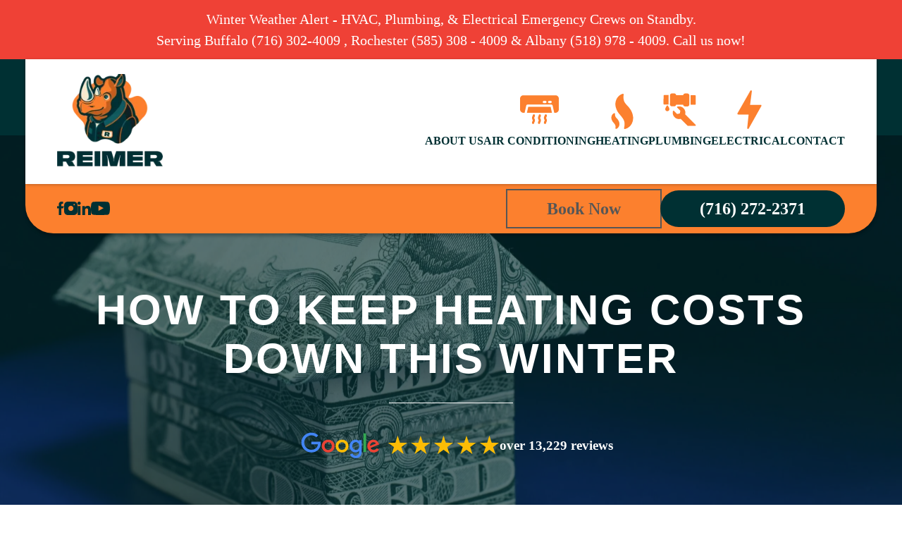

--- FILE ---
content_type: text/html; charset=UTF-8
request_url: https://reimerhvac.com/how-to-keep-heating-costs-down-this-winter/
body_size: 50389
content:
<!doctype html>
<html lang="en-US">

<head><meta charset="UTF-8"><script>if(navigator.userAgent.match(/MSIE|Internet Explorer/i)||navigator.userAgent.match(/Trident\/7\..*?rv:11/i)){var href=document.location.href;if(!href.match(/[?&]nowprocket/)){if(href.indexOf("?")==-1){if(href.indexOf("#")==-1){document.location.href=href+"?nowprocket=1"}else{document.location.href=href.replace("#","?nowprocket=1#")}}else{if(href.indexOf("#")==-1){document.location.href=href+"&nowprocket=1"}else{document.location.href=href.replace("#","&nowprocket=1#")}}}}</script><script>(()=>{class RocketLazyLoadScripts{constructor(){this.v="2.0.4",this.userEvents=["keydown","keyup","mousedown","mouseup","mousemove","mouseover","mouseout","touchmove","touchstart","touchend","touchcancel","wheel","click","dblclick","input"],this.attributeEvents=["onblur","onclick","oncontextmenu","ondblclick","onfocus","onmousedown","onmouseenter","onmouseleave","onmousemove","onmouseout","onmouseover","onmouseup","onmousewheel","onscroll","onsubmit"]}async t(){this.i(),this.o(),/iP(ad|hone)/.test(navigator.userAgent)&&this.h(),this.u(),this.l(this),this.m(),this.k(this),this.p(this),this._(),await Promise.all([this.R(),this.L()]),this.lastBreath=Date.now(),this.S(this),this.P(),this.D(),this.O(),this.M(),await this.C(this.delayedScripts.normal),await this.C(this.delayedScripts.defer),await this.C(this.delayedScripts.async),await this.T(),await this.F(),await this.j(),await this.A(),window.dispatchEvent(new Event("rocket-allScriptsLoaded")),this.everythingLoaded=!0,this.lastTouchEnd&&await new Promise(t=>setTimeout(t,500-Date.now()+this.lastTouchEnd)),this.I(),this.H(),this.U(),this.W()}i(){this.CSPIssue=sessionStorage.getItem("rocketCSPIssue"),document.addEventListener("securitypolicyviolation",t=>{this.CSPIssue||"script-src-elem"!==t.violatedDirective||"data"!==t.blockedURI||(this.CSPIssue=!0,sessionStorage.setItem("rocketCSPIssue",!0))},{isRocket:!0})}o(){window.addEventListener("pageshow",t=>{this.persisted=t.persisted,this.realWindowLoadedFired=!0},{isRocket:!0}),window.addEventListener("pagehide",()=>{this.onFirstUserAction=null},{isRocket:!0})}h(){let t;function e(e){t=e}window.addEventListener("touchstart",e,{isRocket:!0}),window.addEventListener("touchend",function i(o){o.changedTouches[0]&&t.changedTouches[0]&&Math.abs(o.changedTouches[0].pageX-t.changedTouches[0].pageX)<10&&Math.abs(o.changedTouches[0].pageY-t.changedTouches[0].pageY)<10&&o.timeStamp-t.timeStamp<200&&(window.removeEventListener("touchstart",e,{isRocket:!0}),window.removeEventListener("touchend",i,{isRocket:!0}),"INPUT"===o.target.tagName&&"text"===o.target.type||(o.target.dispatchEvent(new TouchEvent("touchend",{target:o.target,bubbles:!0})),o.target.dispatchEvent(new MouseEvent("mouseover",{target:o.target,bubbles:!0})),o.target.dispatchEvent(new PointerEvent("click",{target:o.target,bubbles:!0,cancelable:!0,detail:1,clientX:o.changedTouches[0].clientX,clientY:o.changedTouches[0].clientY})),event.preventDefault()))},{isRocket:!0})}q(t){this.userActionTriggered||("mousemove"!==t.type||this.firstMousemoveIgnored?"keyup"===t.type||"mouseover"===t.type||"mouseout"===t.type||(this.userActionTriggered=!0,this.onFirstUserAction&&this.onFirstUserAction()):this.firstMousemoveIgnored=!0),"click"===t.type&&t.preventDefault(),t.stopPropagation(),t.stopImmediatePropagation(),"touchstart"===this.lastEvent&&"touchend"===t.type&&(this.lastTouchEnd=Date.now()),"click"===t.type&&(this.lastTouchEnd=0),this.lastEvent=t.type,t.composedPath&&t.composedPath()[0].getRootNode()instanceof ShadowRoot&&(t.rocketTarget=t.composedPath()[0]),this.savedUserEvents.push(t)}u(){this.savedUserEvents=[],this.userEventHandler=this.q.bind(this),this.userEvents.forEach(t=>window.addEventListener(t,this.userEventHandler,{passive:!1,isRocket:!0})),document.addEventListener("visibilitychange",this.userEventHandler,{isRocket:!0})}U(){this.userEvents.forEach(t=>window.removeEventListener(t,this.userEventHandler,{passive:!1,isRocket:!0})),document.removeEventListener("visibilitychange",this.userEventHandler,{isRocket:!0}),this.savedUserEvents.forEach(t=>{(t.rocketTarget||t.target).dispatchEvent(new window[t.constructor.name](t.type,t))})}m(){const t="return false",e=Array.from(this.attributeEvents,t=>"data-rocket-"+t),i="["+this.attributeEvents.join("],[")+"]",o="[data-rocket-"+this.attributeEvents.join("],[data-rocket-")+"]",s=(e,i,o)=>{o&&o!==t&&(e.setAttribute("data-rocket-"+i,o),e["rocket"+i]=new Function("event",o),e.setAttribute(i,t))};new MutationObserver(t=>{for(const n of t)"attributes"===n.type&&(n.attributeName.startsWith("data-rocket-")||this.everythingLoaded?n.attributeName.startsWith("data-rocket-")&&this.everythingLoaded&&this.N(n.target,n.attributeName.substring(12)):s(n.target,n.attributeName,n.target.getAttribute(n.attributeName))),"childList"===n.type&&n.addedNodes.forEach(t=>{if(t.nodeType===Node.ELEMENT_NODE)if(this.everythingLoaded)for(const i of[t,...t.querySelectorAll(o)])for(const t of i.getAttributeNames())e.includes(t)&&this.N(i,t.substring(12));else for(const e of[t,...t.querySelectorAll(i)])for(const t of e.getAttributeNames())this.attributeEvents.includes(t)&&s(e,t,e.getAttribute(t))})}).observe(document,{subtree:!0,childList:!0,attributeFilter:[...this.attributeEvents,...e]})}I(){this.attributeEvents.forEach(t=>{document.querySelectorAll("[data-rocket-"+t+"]").forEach(e=>{this.N(e,t)})})}N(t,e){const i=t.getAttribute("data-rocket-"+e);i&&(t.setAttribute(e,i),t.removeAttribute("data-rocket-"+e))}k(t){Object.defineProperty(HTMLElement.prototype,"onclick",{get(){return this.rocketonclick||null},set(e){this.rocketonclick=e,this.setAttribute(t.everythingLoaded?"onclick":"data-rocket-onclick","this.rocketonclick(event)")}})}S(t){function e(e,i){let o=e[i];e[i]=null,Object.defineProperty(e,i,{get:()=>o,set(s){t.everythingLoaded?o=s:e["rocket"+i]=o=s}})}e(document,"onreadystatechange"),e(window,"onload"),e(window,"onpageshow");try{Object.defineProperty(document,"readyState",{get:()=>t.rocketReadyState,set(e){t.rocketReadyState=e},configurable:!0}),document.readyState="loading"}catch(t){console.log("WPRocket DJE readyState conflict, bypassing")}}l(t){this.originalAddEventListener=EventTarget.prototype.addEventListener,this.originalRemoveEventListener=EventTarget.prototype.removeEventListener,this.savedEventListeners=[],EventTarget.prototype.addEventListener=function(e,i,o){o&&o.isRocket||!t.B(e,this)&&!t.userEvents.includes(e)||t.B(e,this)&&!t.userActionTriggered||e.startsWith("rocket-")||t.everythingLoaded?t.originalAddEventListener.call(this,e,i,o):(t.savedEventListeners.push({target:this,remove:!1,type:e,func:i,options:o}),"mouseenter"!==e&&"mouseleave"!==e||t.originalAddEventListener.call(this,e,t.savedUserEvents.push,o))},EventTarget.prototype.removeEventListener=function(e,i,o){o&&o.isRocket||!t.B(e,this)&&!t.userEvents.includes(e)||t.B(e,this)&&!t.userActionTriggered||e.startsWith("rocket-")||t.everythingLoaded?t.originalRemoveEventListener.call(this,e,i,o):t.savedEventListeners.push({target:this,remove:!0,type:e,func:i,options:o})}}J(t,e){this.savedEventListeners=this.savedEventListeners.filter(i=>{let o=i.type,s=i.target||window;return e!==o||t!==s||(this.B(o,s)&&(i.type="rocket-"+o),this.$(i),!1)})}H(){EventTarget.prototype.addEventListener=this.originalAddEventListener,EventTarget.prototype.removeEventListener=this.originalRemoveEventListener,this.savedEventListeners.forEach(t=>this.$(t))}$(t){t.remove?this.originalRemoveEventListener.call(t.target,t.type,t.func,t.options):this.originalAddEventListener.call(t.target,t.type,t.func,t.options)}p(t){let e;function i(e){return t.everythingLoaded?e:e.split(" ").map(t=>"load"===t||t.startsWith("load.")?"rocket-jquery-load":t).join(" ")}function o(o){function s(e){const s=o.fn[e];o.fn[e]=o.fn.init.prototype[e]=function(){return this[0]===window&&t.userActionTriggered&&("string"==typeof arguments[0]||arguments[0]instanceof String?arguments[0]=i(arguments[0]):"object"==typeof arguments[0]&&Object.keys(arguments[0]).forEach(t=>{const e=arguments[0][t];delete arguments[0][t],arguments[0][i(t)]=e})),s.apply(this,arguments),this}}if(o&&o.fn&&!t.allJQueries.includes(o)){const e={DOMContentLoaded:[],"rocket-DOMContentLoaded":[]};for(const t in e)document.addEventListener(t,()=>{e[t].forEach(t=>t())},{isRocket:!0});o.fn.ready=o.fn.init.prototype.ready=function(i){function s(){parseInt(o.fn.jquery)>2?setTimeout(()=>i.bind(document)(o)):i.bind(document)(o)}return"function"==typeof i&&(t.realDomReadyFired?!t.userActionTriggered||t.fauxDomReadyFired?s():e["rocket-DOMContentLoaded"].push(s):e.DOMContentLoaded.push(s)),o([])},s("on"),s("one"),s("off"),t.allJQueries.push(o)}e=o}t.allJQueries=[],o(window.jQuery),Object.defineProperty(window,"jQuery",{get:()=>e,set(t){o(t)}})}P(){const t=new Map;document.write=document.writeln=function(e){const i=document.currentScript,o=document.createRange(),s=i.parentElement;let n=t.get(i);void 0===n&&(n=i.nextSibling,t.set(i,n));const c=document.createDocumentFragment();o.setStart(c,0),c.appendChild(o.createContextualFragment(e)),s.insertBefore(c,n)}}async R(){return new Promise(t=>{this.userActionTriggered?t():this.onFirstUserAction=t})}async L(){return new Promise(t=>{document.addEventListener("DOMContentLoaded",()=>{this.realDomReadyFired=!0,t()},{isRocket:!0})})}async j(){return this.realWindowLoadedFired?Promise.resolve():new Promise(t=>{window.addEventListener("load",t,{isRocket:!0})})}M(){this.pendingScripts=[];this.scriptsMutationObserver=new MutationObserver(t=>{for(const e of t)e.addedNodes.forEach(t=>{"SCRIPT"!==t.tagName||t.noModule||t.isWPRocket||this.pendingScripts.push({script:t,promise:new Promise(e=>{const i=()=>{const i=this.pendingScripts.findIndex(e=>e.script===t);i>=0&&this.pendingScripts.splice(i,1),e()};t.addEventListener("load",i,{isRocket:!0}),t.addEventListener("error",i,{isRocket:!0}),setTimeout(i,1e3)})})})}),this.scriptsMutationObserver.observe(document,{childList:!0,subtree:!0})}async F(){await this.X(),this.pendingScripts.length?(await this.pendingScripts[0].promise,await this.F()):this.scriptsMutationObserver.disconnect()}D(){this.delayedScripts={normal:[],async:[],defer:[]},document.querySelectorAll("script[type$=rocketlazyloadscript]").forEach(t=>{t.hasAttribute("data-rocket-src")?t.hasAttribute("async")&&!1!==t.async?this.delayedScripts.async.push(t):t.hasAttribute("defer")&&!1!==t.defer||"module"===t.getAttribute("data-rocket-type")?this.delayedScripts.defer.push(t):this.delayedScripts.normal.push(t):this.delayedScripts.normal.push(t)})}async _(){await this.L();let t=[];document.querySelectorAll("script[type$=rocketlazyloadscript][data-rocket-src]").forEach(e=>{let i=e.getAttribute("data-rocket-src");if(i&&!i.startsWith("data:")){i.startsWith("//")&&(i=location.protocol+i);try{const o=new URL(i).origin;o!==location.origin&&t.push({src:o,crossOrigin:e.crossOrigin||"module"===e.getAttribute("data-rocket-type")})}catch(t){}}}),t=[...new Map(t.map(t=>[JSON.stringify(t),t])).values()],this.Y(t,"preconnect")}async G(t){if(await this.K(),!0!==t.noModule||!("noModule"in HTMLScriptElement.prototype))return new Promise(e=>{let i;function o(){(i||t).setAttribute("data-rocket-status","executed"),e()}try{if(navigator.userAgent.includes("Firefox/")||""===navigator.vendor||this.CSPIssue)i=document.createElement("script"),[...t.attributes].forEach(t=>{let e=t.nodeName;"type"!==e&&("data-rocket-type"===e&&(e="type"),"data-rocket-src"===e&&(e="src"),i.setAttribute(e,t.nodeValue))}),t.text&&(i.text=t.text),t.nonce&&(i.nonce=t.nonce),i.hasAttribute("src")?(i.addEventListener("load",o,{isRocket:!0}),i.addEventListener("error",()=>{i.setAttribute("data-rocket-status","failed-network"),e()},{isRocket:!0}),setTimeout(()=>{i.isConnected||e()},1)):(i.text=t.text,o()),i.isWPRocket=!0,t.parentNode.replaceChild(i,t);else{const i=t.getAttribute("data-rocket-type"),s=t.getAttribute("data-rocket-src");i?(t.type=i,t.removeAttribute("data-rocket-type")):t.removeAttribute("type"),t.addEventListener("load",o,{isRocket:!0}),t.addEventListener("error",i=>{this.CSPIssue&&i.target.src.startsWith("data:")?(console.log("WPRocket: CSP fallback activated"),t.removeAttribute("src"),this.G(t).then(e)):(t.setAttribute("data-rocket-status","failed-network"),e())},{isRocket:!0}),s?(t.fetchPriority="high",t.removeAttribute("data-rocket-src"),t.src=s):t.src="data:text/javascript;base64,"+window.btoa(unescape(encodeURIComponent(t.text)))}}catch(i){t.setAttribute("data-rocket-status","failed-transform"),e()}});t.setAttribute("data-rocket-status","skipped")}async C(t){const e=t.shift();return e?(e.isConnected&&await this.G(e),this.C(t)):Promise.resolve()}O(){this.Y([...this.delayedScripts.normal,...this.delayedScripts.defer,...this.delayedScripts.async],"preload")}Y(t,e){this.trash=this.trash||[];let i=!0;var o=document.createDocumentFragment();t.forEach(t=>{const s=t.getAttribute&&t.getAttribute("data-rocket-src")||t.src;if(s&&!s.startsWith("data:")){const n=document.createElement("link");n.href=s,n.rel=e,"preconnect"!==e&&(n.as="script",n.fetchPriority=i?"high":"low"),t.getAttribute&&"module"===t.getAttribute("data-rocket-type")&&(n.crossOrigin=!0),t.crossOrigin&&(n.crossOrigin=t.crossOrigin),t.integrity&&(n.integrity=t.integrity),t.nonce&&(n.nonce=t.nonce),o.appendChild(n),this.trash.push(n),i=!1}}),document.head.appendChild(o)}W(){this.trash.forEach(t=>t.remove())}async T(){try{document.readyState="interactive"}catch(t){}this.fauxDomReadyFired=!0;try{await this.K(),this.J(document,"readystatechange"),document.dispatchEvent(new Event("rocket-readystatechange")),await this.K(),document.rocketonreadystatechange&&document.rocketonreadystatechange(),await this.K(),this.J(document,"DOMContentLoaded"),document.dispatchEvent(new Event("rocket-DOMContentLoaded")),await this.K(),this.J(window,"DOMContentLoaded"),window.dispatchEvent(new Event("rocket-DOMContentLoaded"))}catch(t){console.error(t)}}async A(){try{document.readyState="complete"}catch(t){}try{await this.K(),this.J(document,"readystatechange"),document.dispatchEvent(new Event("rocket-readystatechange")),await this.K(),document.rocketonreadystatechange&&document.rocketonreadystatechange(),await this.K(),this.J(window,"load"),window.dispatchEvent(new Event("rocket-load")),await this.K(),window.rocketonload&&window.rocketonload(),await this.K(),this.allJQueries.forEach(t=>t(window).trigger("rocket-jquery-load")),await this.K(),this.J(window,"pageshow");const t=new Event("rocket-pageshow");t.persisted=this.persisted,window.dispatchEvent(t),await this.K(),window.rocketonpageshow&&window.rocketonpageshow({persisted:this.persisted})}catch(t){console.error(t)}}async K(){Date.now()-this.lastBreath>45&&(await this.X(),this.lastBreath=Date.now())}async X(){return document.hidden?new Promise(t=>setTimeout(t)):new Promise(t=>requestAnimationFrame(t))}B(t,e){return e===document&&"readystatechange"===t||(e===document&&"DOMContentLoaded"===t||(e===window&&"DOMContentLoaded"===t||(e===window&&"load"===t||e===window&&"pageshow"===t)))}static run(){(new RocketLazyLoadScripts).t()}}RocketLazyLoadScripts.run()})();</script>
  
  <meta name="viewport"
    content="width=device-width, user-scalable=no, initial-scale=1.0, maximum-scale=1.0, minimum-scale=1.0">
  <meta http-equiv="X-UA-Compatible" content="ie=edge">
  <meta name="msapplication-TileColor" content="#114b7d">
  <meta name="theme-color" content="#ffffff">
  <meta name='robots' content='index, follow, max-image-preview:large, max-snippet:-1, max-video-preview:-1' />
	<style></style>
	
            <script data-no-defer="1" data-ezscrex="false" data-cfasync="false" data-pagespeed-no-defer data-cookieconsent="ignore">
                var ctPublicFunctions = {"_ajax_nonce":"9ba5d898ac","_rest_nonce":"a0ab181810","_ajax_url":"\/wp-admin\/admin-ajax.php","_rest_url":"https:\/\/reimerhvac.com\/wp-json\/","data__cookies_type":"none","data__ajax_type":"rest","data__bot_detector_enabled":"1","data__frontend_data_log_enabled":1,"cookiePrefix":"","wprocket_detected":true,"host_url":"reimerhvac.com","text__ee_click_to_select":"Click to select the whole data","text__ee_original_email":"The complete one is","text__ee_got_it":"Got it","text__ee_blocked":"Blocked","text__ee_cannot_connect":"Cannot connect","text__ee_cannot_decode":"Can not decode email. Unknown reason","text__ee_email_decoder":"CleanTalk email decoder","text__ee_wait_for_decoding":"The magic is on the way!","text__ee_decoding_process":"Please wait a few seconds while we decode the contact data."}
            </script>
        
            <script data-no-defer="1" data-ezscrex="false" data-cfasync="false" data-pagespeed-no-defer data-cookieconsent="ignore">
                var ctPublic = {"_ajax_nonce":"9ba5d898ac","settings__forms__check_internal":"0","settings__forms__check_external":"0","settings__forms__force_protection":0,"settings__forms__search_test":"1","settings__forms__wc_add_to_cart":"0","settings__data__bot_detector_enabled":"1","settings__sfw__anti_crawler":0,"blog_home":"https:\/\/reimerhvac.com\/","pixel__setting":"3","pixel__enabled":true,"pixel__url":null,"data__email_check_before_post":"1","data__email_check_exist_post":0,"data__cookies_type":"none","data__key_is_ok":true,"data__visible_fields_required":true,"wl_brandname":"Anti-Spam by CleanTalk","wl_brandname_short":"CleanTalk","ct_checkjs_key":"1c42ef42cac787c7a846ecdac480e1f18147fc28b9a3abf2a09132457b6b7d23","emailEncoderPassKey":"0c60c8c26db978a10a7e050e18ffbb98","bot_detector_forms_excluded":"W10=","advancedCacheExists":true,"varnishCacheExists":false,"wc_ajax_add_to_cart":false}
            </script>
        
	<!-- This site is optimized with the Yoast SEO plugin v26.8 - https://yoast.com/product/yoast-seo-wordpress/ -->
	<title>Minimizing Heating Costs This Winter | Reimer Home Services</title>
<link data-rocket-prefetch href="https://fd.cleantalk.org" rel="dns-prefetch">
<link data-rocket-prefetch href="https://rw1.marchex.io" rel="dns-prefetch">
<link data-rocket-prefetch href="https://www.googletagmanager.com" rel="dns-prefetch">
<link data-rocket-prefetch href="https://collector-34541.us.tvsquared.com" rel="dns-prefetch">
<link data-rocket-prefetch href="https://js.adstk.io" rel="dns-prefetch">
<link data-rocket-prefetch href="https://static.hotjar.com" rel="dns-prefetch">
<link data-rocket-prefetch href="https://embed.scheduleengine.net" rel="dns-prefetch">
<link data-rocket-prefetch href="https://webchat.scheduleengine.net" rel="dns-prefetch">
<link crossorigin data-rocket-preload as="font" href="https://reimerhvac.com/wp-content/themes/clixsy-hvac-child/_assets_child/src/fonts/BaseNeueTrialBlack.ttf" rel="preload">
<link crossorigin data-rocket-preload as="font" href="https://reimerhvac.com/wp-content/themes/clixsy-hvac-child/_assets_child/src/fonts/AktiveGrotest/AktivGrotesk-Regular.ttf" rel="preload">
<style id="wpr-usedcss">img:is([sizes=auto i],[sizes^="auto," i]){contain-intrinsic-size:3000px 1500px}:where(.wp-block-button__link){border-radius:9999px;box-shadow:none;padding:calc(.667em + 2px) calc(1.333em + 2px);text-decoration:none}:root :where(.wp-block-button .wp-block-button__link.is-style-outline),:root :where(.wp-block-button.is-style-outline>.wp-block-button__link){border:2px solid;padding:.667em 1.333em}:root :where(.wp-block-button .wp-block-button__link.is-style-outline:not(.has-text-color)),:root :where(.wp-block-button.is-style-outline>.wp-block-button__link:not(.has-text-color)){color:currentColor}:root :where(.wp-block-button .wp-block-button__link.is-style-outline:not(.has-background)),:root :where(.wp-block-button.is-style-outline>.wp-block-button__link:not(.has-background)){background-color:initial;background-image:none}:where(.wp-block-calendar table:not(.has-background) th){background:#ddd}.wp-block-columns{align-items:normal!important;box-sizing:border-box;display:flex;flex-wrap:wrap!important}@media (min-width:782px){.wp-block-columns{flex-wrap:nowrap!important}}@media (max-width:781px){.wp-block-columns:not(.is-not-stacked-on-mobile)>.wp-block-column{flex-basis:100%!important}}@media (min-width:782px){.wp-block-columns:not(.is-not-stacked-on-mobile)>.wp-block-column{flex-basis:0;flex-grow:1}}:where(.wp-block-columns){margin-bottom:1.75em}:where(.wp-block-columns.has-background){padding:1.25em 2.375em}.wp-block-column{flex-grow:1;min-width:0;overflow-wrap:break-word;word-break:break-word}:where(.wp-block-post-comments input[type=submit]){border:none}:where(.wp-block-cover-image:not(.has-text-color)),:where(.wp-block-cover:not(.has-text-color)){color:#fff}:where(.wp-block-cover-image.is-light:not(.has-text-color)),:where(.wp-block-cover.is-light:not(.has-text-color)){color:#000}:root :where(.wp-block-cover h1:not(.has-text-color)),:root :where(.wp-block-cover h2:not(.has-text-color)),:root :where(.wp-block-cover h3:not(.has-text-color)),:root :where(.wp-block-cover h4:not(.has-text-color)),:root :where(.wp-block-cover h5:not(.has-text-color)),:root :where(.wp-block-cover h6:not(.has-text-color)),:root :where(.wp-block-cover p:not(.has-text-color)){color:inherit}:where(.wp-block-file){margin-bottom:1.5em}:where(.wp-block-file__button){border-radius:2em;display:inline-block;padding:.5em 1em}:where(.wp-block-file__button):is(a):active,:where(.wp-block-file__button):is(a):focus,:where(.wp-block-file__button):is(a):hover,:where(.wp-block-file__button):is(a):visited{box-shadow:none;color:#fff;opacity:.85;text-decoration:none}.wp-block-group{box-sizing:border-box}:where(.wp-block-group.wp-block-group-is-layout-constrained){position:relative}.wp-block-image>a,.wp-block-image>figure>a{display:inline-block}.wp-block-image img{box-sizing:border-box;height:auto;max-width:100%;vertical-align:bottom}@media not (prefers-reduced-motion){.wp-block-image img.hide{visibility:hidden}.wp-block-image img.show{animation:.4s show-content-image}}.wp-block-image[style*=border-radius] img,.wp-block-image[style*=border-radius]>a{border-radius:inherit}.wp-block-image :where(figcaption){margin-bottom:1em;margin-top:.5em}:root :where(.wp-block-image.is-style-rounded img,.wp-block-image .is-style-rounded img){border-radius:9999px}.wp-block-image figure{margin:0}@keyframes show-content-image{0%{visibility:hidden}99%{visibility:hidden}to{visibility:visible}}:where(.wp-block-latest-comments:not([style*=line-height] .wp-block-latest-comments__comment)){line-height:1.1}:where(.wp-block-latest-comments:not([style*=line-height] .wp-block-latest-comments__comment-excerpt p)){line-height:1.8}:root :where(.wp-block-latest-posts.is-grid){padding:0}:root :where(.wp-block-latest-posts.wp-block-latest-posts__list){padding-left:0}ul{box-sizing:border-box}:root :where(.wp-block-list.has-background){padding:1.25em 2.375em}:where(.wp-block-navigation.has-background .wp-block-navigation-item a:not(.wp-element-button)),:where(.wp-block-navigation.has-background .wp-block-navigation-submenu a:not(.wp-element-button)){padding:.5em 1em}:where(.wp-block-navigation .wp-block-navigation__submenu-container .wp-block-navigation-item a:not(.wp-element-button)),:where(.wp-block-navigation .wp-block-navigation__submenu-container .wp-block-navigation-submenu a:not(.wp-element-button)),:where(.wp-block-navigation .wp-block-navigation__submenu-container .wp-block-navigation-submenu button.wp-block-navigation-item__content),:where(.wp-block-navigation .wp-block-navigation__submenu-container .wp-block-pages-list__item button.wp-block-navigation-item__content){padding:.5em 1em}:root :where(p.has-background){padding:1.25em 2.375em}:where(p.has-text-color:not(.has-link-color)) a{color:inherit}:where(.wp-block-post-comments-form) input:not([type=submit]),:where(.wp-block-post-comments-form) textarea{border:1px solid #949494;font-family:inherit;font-size:1em}:where(.wp-block-post-comments-form) input:where(:not([type=submit]):not([type=checkbox])),:where(.wp-block-post-comments-form) textarea{padding:calc(.667em + 2px)}:where(.wp-block-post-excerpt){box-sizing:border-box;margin-bottom:var(--wp--style--block-gap);margin-top:var(--wp--style--block-gap)}:where(.wp-block-preformatted.has-background){padding:1.25em 2.375em}:where(.wp-block-search__button){border:1px solid #ccc;padding:6px 10px}:where(.wp-block-search__input){font-family:inherit;font-size:inherit;font-style:inherit;font-weight:inherit;letter-spacing:inherit;line-height:inherit;text-transform:inherit}:where(.wp-block-search__button-inside .wp-block-search__inside-wrapper){border:1px solid #949494;box-sizing:border-box;padding:4px}:where(.wp-block-search__button-inside .wp-block-search__inside-wrapper) .wp-block-search__input{border:none;border-radius:0;padding:0 4px}:where(.wp-block-search__button-inside .wp-block-search__inside-wrapper) .wp-block-search__input:focus{outline:0}:where(.wp-block-search__button-inside .wp-block-search__inside-wrapper) :where(.wp-block-search__button){padding:4px 8px}:root :where(.wp-block-separator.is-style-dots){height:auto;line-height:1;text-align:center}:root :where(.wp-block-separator.is-style-dots):before{color:currentColor;content:"···";font-family:serif;font-size:1.5em;letter-spacing:2em;padding-left:2em}:root :where(.wp-block-site-logo.is-style-rounded){border-radius:9999px}:where(.wp-block-social-links:not(.is-style-logos-only)) .wp-social-link{background-color:#f0f0f0;color:#444}:where(.wp-block-social-links:not(.is-style-logos-only)) .wp-social-link-amazon{background-color:#f90;color:#fff}:where(.wp-block-social-links:not(.is-style-logos-only)) .wp-social-link-bandcamp{background-color:#1ea0c3;color:#fff}:where(.wp-block-social-links:not(.is-style-logos-only)) .wp-social-link-behance{background-color:#0757fe;color:#fff}:where(.wp-block-social-links:not(.is-style-logos-only)) .wp-social-link-bluesky{background-color:#0a7aff;color:#fff}:where(.wp-block-social-links:not(.is-style-logos-only)) .wp-social-link-codepen{background-color:#1e1f26;color:#fff}:where(.wp-block-social-links:not(.is-style-logos-only)) .wp-social-link-deviantart{background-color:#02e49b;color:#fff}:where(.wp-block-social-links:not(.is-style-logos-only)) .wp-social-link-discord{background-color:#5865f2;color:#fff}:where(.wp-block-social-links:not(.is-style-logos-only)) .wp-social-link-dribbble{background-color:#e94c89;color:#fff}:where(.wp-block-social-links:not(.is-style-logos-only)) .wp-social-link-dropbox{background-color:#4280ff;color:#fff}:where(.wp-block-social-links:not(.is-style-logos-only)) .wp-social-link-etsy{background-color:#f45800;color:#fff}:where(.wp-block-social-links:not(.is-style-logos-only)) .wp-social-link-facebook{background-color:#0866ff;color:#fff}:where(.wp-block-social-links:not(.is-style-logos-only)) .wp-social-link-fivehundredpx{background-color:#000;color:#fff}:where(.wp-block-social-links:not(.is-style-logos-only)) .wp-social-link-flickr{background-color:#0461dd;color:#fff}:where(.wp-block-social-links:not(.is-style-logos-only)) .wp-social-link-foursquare{background-color:#e65678;color:#fff}:where(.wp-block-social-links:not(.is-style-logos-only)) .wp-social-link-github{background-color:#24292d;color:#fff}:where(.wp-block-social-links:not(.is-style-logos-only)) .wp-social-link-goodreads{background-color:#eceadd;color:#382110}:where(.wp-block-social-links:not(.is-style-logos-only)) .wp-social-link-google{background-color:#ea4434;color:#fff}:where(.wp-block-social-links:not(.is-style-logos-only)) .wp-social-link-gravatar{background-color:#1d4fc4;color:#fff}:where(.wp-block-social-links:not(.is-style-logos-only)) .wp-social-link-instagram{background-color:#f00075;color:#fff}:where(.wp-block-social-links:not(.is-style-logos-only)) .wp-social-link-lastfm{background-color:#e21b24;color:#fff}:where(.wp-block-social-links:not(.is-style-logos-only)) .wp-social-link-linkedin{background-color:#0d66c2;color:#fff}:where(.wp-block-social-links:not(.is-style-logos-only)) .wp-social-link-mastodon{background-color:#3288d4;color:#fff}:where(.wp-block-social-links:not(.is-style-logos-only)) .wp-social-link-medium{background-color:#000;color:#fff}:where(.wp-block-social-links:not(.is-style-logos-only)) .wp-social-link-meetup{background-color:#f6405f;color:#fff}:where(.wp-block-social-links:not(.is-style-logos-only)) .wp-social-link-patreon{background-color:#000;color:#fff}:where(.wp-block-social-links:not(.is-style-logos-only)) .wp-social-link-pinterest{background-color:#e60122;color:#fff}:where(.wp-block-social-links:not(.is-style-logos-only)) .wp-social-link-pocket{background-color:#ef4155;color:#fff}:where(.wp-block-social-links:not(.is-style-logos-only)) .wp-social-link-reddit{background-color:#ff4500;color:#fff}:where(.wp-block-social-links:not(.is-style-logos-only)) .wp-social-link-skype{background-color:#0478d7;color:#fff}:where(.wp-block-social-links:not(.is-style-logos-only)) .wp-social-link-snapchat{background-color:#fefc00;color:#fff;stroke:#000}:where(.wp-block-social-links:not(.is-style-logos-only)) .wp-social-link-soundcloud{background-color:#ff5600;color:#fff}:where(.wp-block-social-links:not(.is-style-logos-only)) .wp-social-link-spotify{background-color:#1bd760;color:#fff}:where(.wp-block-social-links:not(.is-style-logos-only)) .wp-social-link-telegram{background-color:#2aabee;color:#fff}:where(.wp-block-social-links:not(.is-style-logos-only)) .wp-social-link-threads{background-color:#000;color:#fff}:where(.wp-block-social-links:not(.is-style-logos-only)) .wp-social-link-tiktok{background-color:#000;color:#fff}:where(.wp-block-social-links:not(.is-style-logos-only)) .wp-social-link-tumblr{background-color:#011835;color:#fff}:where(.wp-block-social-links:not(.is-style-logos-only)) .wp-social-link-twitch{background-color:#6440a4;color:#fff}:where(.wp-block-social-links:not(.is-style-logos-only)) .wp-social-link-twitter{background-color:#1da1f2;color:#fff}:where(.wp-block-social-links:not(.is-style-logos-only)) .wp-social-link-vimeo{background-color:#1eb7ea;color:#fff}:where(.wp-block-social-links:not(.is-style-logos-only)) .wp-social-link-vk{background-color:#4680c2;color:#fff}:where(.wp-block-social-links:not(.is-style-logos-only)) .wp-social-link-wordpress{background-color:#3499cd;color:#fff}:where(.wp-block-social-links:not(.is-style-logos-only)) .wp-social-link-whatsapp{background-color:#25d366;color:#fff}:where(.wp-block-social-links:not(.is-style-logos-only)) .wp-social-link-x{background-color:#000;color:#fff}:where(.wp-block-social-links:not(.is-style-logos-only)) .wp-social-link-yelp{background-color:#d32422;color:#fff}:where(.wp-block-social-links:not(.is-style-logos-only)) .wp-social-link-youtube{background-color:red;color:#fff}:where(.wp-block-social-links.is-style-logos-only) .wp-social-link{background:0 0}:where(.wp-block-social-links.is-style-logos-only) .wp-social-link svg{height:1.25em;width:1.25em}:where(.wp-block-social-links.is-style-logos-only) .wp-social-link-amazon{color:#f90}:where(.wp-block-social-links.is-style-logos-only) .wp-social-link-bandcamp{color:#1ea0c3}:where(.wp-block-social-links.is-style-logos-only) .wp-social-link-behance{color:#0757fe}:where(.wp-block-social-links.is-style-logos-only) .wp-social-link-bluesky{color:#0a7aff}:where(.wp-block-social-links.is-style-logos-only) .wp-social-link-codepen{color:#1e1f26}:where(.wp-block-social-links.is-style-logos-only) .wp-social-link-deviantart{color:#02e49b}:where(.wp-block-social-links.is-style-logos-only) .wp-social-link-discord{color:#5865f2}:where(.wp-block-social-links.is-style-logos-only) .wp-social-link-dribbble{color:#e94c89}:where(.wp-block-social-links.is-style-logos-only) .wp-social-link-dropbox{color:#4280ff}:where(.wp-block-social-links.is-style-logos-only) .wp-social-link-etsy{color:#f45800}:where(.wp-block-social-links.is-style-logos-only) .wp-social-link-facebook{color:#0866ff}:where(.wp-block-social-links.is-style-logos-only) .wp-social-link-fivehundredpx{color:#000}:where(.wp-block-social-links.is-style-logos-only) .wp-social-link-flickr{color:#0461dd}:where(.wp-block-social-links.is-style-logos-only) .wp-social-link-foursquare{color:#e65678}:where(.wp-block-social-links.is-style-logos-only) .wp-social-link-github{color:#24292d}:where(.wp-block-social-links.is-style-logos-only) .wp-social-link-goodreads{color:#382110}:where(.wp-block-social-links.is-style-logos-only) .wp-social-link-google{color:#ea4434}:where(.wp-block-social-links.is-style-logos-only) .wp-social-link-gravatar{color:#1d4fc4}:where(.wp-block-social-links.is-style-logos-only) .wp-social-link-instagram{color:#f00075}:where(.wp-block-social-links.is-style-logos-only) .wp-social-link-lastfm{color:#e21b24}:where(.wp-block-social-links.is-style-logos-only) .wp-social-link-linkedin{color:#0d66c2}:where(.wp-block-social-links.is-style-logos-only) .wp-social-link-mastodon{color:#3288d4}:where(.wp-block-social-links.is-style-logos-only) .wp-social-link-medium{color:#000}:where(.wp-block-social-links.is-style-logos-only) .wp-social-link-meetup{color:#f6405f}:where(.wp-block-social-links.is-style-logos-only) .wp-social-link-patreon{color:#000}:where(.wp-block-social-links.is-style-logos-only) .wp-social-link-pinterest{color:#e60122}:where(.wp-block-social-links.is-style-logos-only) .wp-social-link-pocket{color:#ef4155}:where(.wp-block-social-links.is-style-logos-only) .wp-social-link-reddit{color:#ff4500}:where(.wp-block-social-links.is-style-logos-only) .wp-social-link-skype{color:#0478d7}:where(.wp-block-social-links.is-style-logos-only) .wp-social-link-snapchat{color:#fff;stroke:#000}:where(.wp-block-social-links.is-style-logos-only) .wp-social-link-soundcloud{color:#ff5600}:where(.wp-block-social-links.is-style-logos-only) .wp-social-link-spotify{color:#1bd760}:where(.wp-block-social-links.is-style-logos-only) .wp-social-link-telegram{color:#2aabee}:where(.wp-block-social-links.is-style-logos-only) .wp-social-link-threads{color:#000}:where(.wp-block-social-links.is-style-logos-only) .wp-social-link-tiktok{color:#000}:where(.wp-block-social-links.is-style-logos-only) .wp-social-link-tumblr{color:#011835}:where(.wp-block-social-links.is-style-logos-only) .wp-social-link-twitch{color:#6440a4}:where(.wp-block-social-links.is-style-logos-only) .wp-social-link-twitter{color:#1da1f2}:where(.wp-block-social-links.is-style-logos-only) .wp-social-link-vimeo{color:#1eb7ea}:where(.wp-block-social-links.is-style-logos-only) .wp-social-link-vk{color:#4680c2}:where(.wp-block-social-links.is-style-logos-only) .wp-social-link-whatsapp{color:#25d366}:where(.wp-block-social-links.is-style-logos-only) .wp-social-link-wordpress{color:#3499cd}:where(.wp-block-social-links.is-style-logos-only) .wp-social-link-x{color:#000}:where(.wp-block-social-links.is-style-logos-only) .wp-social-link-yelp{color:#d32422}:where(.wp-block-social-links.is-style-logos-only) .wp-social-link-youtube{color:red}:root :where(.wp-block-social-links .wp-social-link a){padding:.25em}:root :where(.wp-block-social-links.is-style-logos-only .wp-social-link a){padding:0}:root :where(.wp-block-social-links.is-style-pill-shape .wp-social-link a){padding-left:.6666666667em;padding-right:.6666666667em}:root :where(.wp-block-tag-cloud.is-style-outline){display:flex;flex-wrap:wrap;gap:1ch}:root :where(.wp-block-tag-cloud.is-style-outline a){border:1px solid;font-size:unset!important;margin-right:0;padding:1ch 2ch;text-decoration:none!important}:root :where(.wp-block-table-of-contents){box-sizing:border-box}:where(.wp-block-term-description){box-sizing:border-box;margin-bottom:var(--wp--style--block-gap);margin-top:var(--wp--style--block-gap)}:where(pre.wp-block-verse){font-family:inherit}:root{--wp--preset--font-size--normal:16px;--wp--preset--font-size--huge:42px}html :where(.has-border-color){border-style:solid}html :where([style*=border-top-color]){border-top-style:solid}html :where([style*=border-right-color]){border-right-style:solid}html :where([style*=border-bottom-color]){border-bottom-style:solid}html :where([style*=border-left-color]){border-left-style:solid}html :where([style*=border-width]){border-style:solid}html :where([style*=border-top-width]){border-top-style:solid}html :where([style*=border-right-width]){border-right-style:solid}html :where([style*=border-bottom-width]){border-bottom-style:solid}html :where([style*=border-left-width]){border-left-style:solid}html :where(img[class*=wp-image-]){height:auto;max-width:100%}:where(figure){margin:0 0 1em}html :where(.is-position-sticky){--wp-admin--admin-bar--position-offset:var(--wp-admin--admin-bar--height,0px)}@media screen and (max-width:600px){html :where(.is-position-sticky){--wp-admin--admin-bar--position-offset:0px}}:root :where(.wp-block-image figcaption){color:#555;font-size:13px;text-align:center}.wp-block-image{margin:0 0 1em}:where(.wp-block-group.has-background){padding:1.25em 2.375em}:root :where(.wp-block-template-part.has-background){margin-bottom:0;margin-top:0;padding:1.25em 2.375em}:root{--wp--preset--aspect-ratio--square:1;--wp--preset--aspect-ratio--4-3:4/3;--wp--preset--aspect-ratio--3-4:3/4;--wp--preset--aspect-ratio--3-2:3/2;--wp--preset--aspect-ratio--2-3:2/3;--wp--preset--aspect-ratio--16-9:16/9;--wp--preset--aspect-ratio--9-16:9/16;--wp--preset--color--black:#000000;--wp--preset--color--cyan-bluish-gray:#abb8c3;--wp--preset--color--white:#ffffff;--wp--preset--color--pale-pink:#f78da7;--wp--preset--color--vivid-red:#cf2e2e;--wp--preset--color--luminous-vivid-orange:#ff6900;--wp--preset--color--luminous-vivid-amber:#fcb900;--wp--preset--color--light-green-cyan:#7bdcb5;--wp--preset--color--vivid-green-cyan:#00d084;--wp--preset--color--pale-cyan-blue:#8ed1fc;--wp--preset--color--vivid-cyan-blue:#0693e3;--wp--preset--color--vivid-purple:#9b51e0;--wp--preset--color--main:#003033;--wp--preset--color--accent:#fc802e;--wp--preset--color--additional:#111f4f;--wp--preset--color--shaded:#f7e8d1;--wp--preset--color--smoky:#E5E6EA;--wp--preset--color--charcoal:#1e1e1e;--wp--preset--gradient--vivid-cyan-blue-to-vivid-purple:linear-gradient(135deg,rgba(6, 147, 227, 1) 0%,rgb(155, 81, 224) 100%);--wp--preset--gradient--light-green-cyan-to-vivid-green-cyan:linear-gradient(135deg,rgb(122, 220, 180) 0%,rgb(0, 208, 130) 100%);--wp--preset--gradient--luminous-vivid-amber-to-luminous-vivid-orange:linear-gradient(135deg,rgba(252, 185, 0, 1) 0%,rgba(255, 105, 0, 1) 100%);--wp--preset--gradient--luminous-vivid-orange-to-vivid-red:linear-gradient(135deg,rgba(255, 105, 0, 1) 0%,rgb(207, 46, 46) 100%);--wp--preset--gradient--very-light-gray-to-cyan-bluish-gray:linear-gradient(135deg,rgb(238, 238, 238) 0%,rgb(169, 184, 195) 100%);--wp--preset--gradient--cool-to-warm-spectrum:linear-gradient(135deg,rgb(74, 234, 220) 0%,rgb(151, 120, 209) 20%,rgb(207, 42, 186) 40%,rgb(238, 44, 130) 60%,rgb(251, 105, 98) 80%,rgb(254, 248, 76) 100%);--wp--preset--gradient--blush-light-purple:linear-gradient(135deg,rgb(255, 206, 236) 0%,rgb(152, 150, 240) 100%);--wp--preset--gradient--blush-bordeaux:linear-gradient(135deg,rgb(254, 205, 165) 0%,rgb(254, 45, 45) 50%,rgb(107, 0, 62) 100%);--wp--preset--gradient--luminous-dusk:linear-gradient(135deg,rgb(255, 203, 112) 0%,rgb(199, 81, 192) 50%,rgb(65, 88, 208) 100%);--wp--preset--gradient--pale-ocean:linear-gradient(135deg,rgb(255, 245, 203) 0%,rgb(182, 227, 212) 50%,rgb(51, 167, 181) 100%);--wp--preset--gradient--electric-grass:linear-gradient(135deg,rgb(202, 248, 128) 0%,rgb(113, 206, 126) 100%);--wp--preset--gradient--midnight:linear-gradient(135deg,rgb(2, 3, 129) 0%,rgb(40, 116, 252) 100%);--wp--preset--gradient--vertical-secondary-to-tertiary:linear-gradient(to bottom,var(--wp--preset--color--secondary) 0%,var(--wp--preset--color--tertiary) 100%);--wp--preset--gradient--vertical-secondary-to-background:linear-gradient(to bottom,var(--wp--preset--color--secondary) 0%,var(--wp--preset--color--background) 100%);--wp--preset--gradient--vertical-tertiary-to-background:linear-gradient(to bottom,var(--wp--preset--color--tertiary) 0%,var(--wp--preset--color--background) 100%);--wp--preset--gradient--diagonal-primary-to-foreground:linear-gradient(to bottom right,var(--wp--preset--color--primary) 0%,var(--wp--preset--color--foreground) 100%);--wp--preset--gradient--diagonal-secondary-to-background:linear-gradient(to bottom right,var(--wp--preset--color--secondary) 50%,var(--wp--preset--color--background) 50%);--wp--preset--gradient--diagonal-background-to-secondary:linear-gradient(to bottom right,var(--wp--preset--color--background) 50%,var(--wp--preset--color--secondary) 50%);--wp--preset--gradient--diagonal-tertiary-to-background:linear-gradient(to bottom right,var(--wp--preset--color--tertiary) 50%,var(--wp--preset--color--background) 50%);--wp--preset--gradient--diagonal-background-to-tertiary:linear-gradient(to bottom right,var(--wp--preset--color--background) 50%,var(--wp--preset--color--tertiary) 50%);--wp--preset--font-size--small:13px;--wp--preset--font-size--medium:20px;--wp--preset--font-size--large:36px;--wp--preset--font-size--x-large:42px;--wp--preset--font-size--xs:12px;--wp--preset--font-size--sm:14px;--wp--preset--font-size--base:16px;--wp--preset--font-size--lg:20px;--wp--preset--font-size--xl:24px;--wp--preset--font-size--2-xl:32px;--wp--preset--font-family--base-neue-trial:Base Neue Trial,sans-serif;--wp--preset--font-family--aktiv-grotest:Aktiv Grotesk;--wp--preset--spacing--20:0.44rem;--wp--preset--spacing--30:0.67rem;--wp--preset--spacing--40:1rem;--wp--preset--spacing--50:1.5rem;--wp--preset--spacing--60:2.25rem;--wp--preset--spacing--70:3.38rem;--wp--preset--spacing--80:5.06rem;--wp--preset--shadow--natural:6px 6px 9px rgba(0, 0, 0, .2);--wp--preset--shadow--deep:12px 12px 50px rgba(0, 0, 0, .4);--wp--preset--shadow--sharp:6px 6px 0px rgba(0, 0, 0, .2);--wp--preset--shadow--outlined:6px 6px 0px -3px rgba(255, 255, 255, 1),6px 6px rgba(0, 0, 0, 1);--wp--preset--shadow--crisp:6px 6px 0px rgba(0, 0, 0, 1);--wp--custom--spacing--small:max(1.25rem, 5vw);--wp--custom--spacing--medium:clamp(2rem, 8vw, calc(4 * var(--wp--style--block-gap)));--wp--custom--spacing--large:clamp(4rem, 10vw, 8rem);--wp--custom--spacing--outer:var(--wp--custom--spacing--small, 1.25rem);--wp--custom--typography--font-size--huge:clamp(2.25rem, 4vw, 2.75rem);--wp--custom--typography--font-size--gigantic:clamp(2.75rem, 6vw, 3.25rem);--wp--custom--typography--font-size--colossal:clamp(3.25rem, 8vw, 6.25rem);--wp--custom--typography--line-height--tiny:1.15;--wp--custom--typography--line-height--small:1.2;--wp--custom--typography--line-height--medium:1.4;--wp--custom--typography--line-height--normal:1.6}:root{--wp--style--global--content-size:1370px;--wp--style--global--wide-size:1600px}:where(body){margin:0}:where(.wp-site-blocks)>*{margin-block-start:1.5rem;margin-block-end:0}:where(.wp-site-blocks)>:first-child{margin-block-start:0}:where(.wp-site-blocks)>:last-child{margin-block-end:0}:root{--wp--style--block-gap:1.5rem}:root :where(.is-layout-flow)>:first-child{margin-block-start:0}:root :where(.is-layout-flow)>:last-child{margin-block-end:0}:root :where(.is-layout-flow)>*{margin-block-start:1.5rem;margin-block-end:0}:root :where(.is-layout-constrained)>:first-child{margin-block-start:0}:root :where(.is-layout-constrained)>:last-child{margin-block-end:0}:root :where(.is-layout-constrained)>*{margin-block-start:1.5rem;margin-block-end:0}:root :where(.is-layout-flex){gap:1.5rem}:root :where(.is-layout-grid){gap:1.5rem}body .is-layout-flex{display:flex}.is-layout-flex{flex-wrap:wrap;align-items:center}.is-layout-flex>:is(*,div){margin:0}body{background-color:var(--wp--preset--color--background);color:var(--wp--preset--color--foreground);font-family:var(--wp--preset--font-family--system-font);font-size:var(--wp--preset--font-size--medium);line-height:var(--wp--custom--typography--line-height--normal);padding-top:0;padding-right:0;padding-bottom:0;padding-left:0}a:where(:not(.wp-element-button)){color:var(--wp--preset--color--foreground);text-decoration:none}h1{font-family:var(--wp--preset--font-family--base-neue-trial);font-size:var(--wp--custom--typography--font-size--colossal);font-weight:900;line-height:var(--wp--custom--typography--line-height--tiny)}h2{font-family:var(--wp--preset--font-family--base-neue-trial);font-size:var(--wp--custom--typography--font-size--gigantic);font-weight:600;line-height:var(--wp--custom--typography--line-height--small)}h3{font-family:var(--wp--preset--font-family--base-neue-trial);font-size:var(--wp--custom--typography--font-size--huge);font-weight:600;line-height:var(--wp--custom--typography--line-height--tiny)}h4{font-family:var(--wp--preset--font-family--base-neue-trial);font-size:var(--wp--preset--font-size--x-large);font-weight:300;line-height:var(--wp--custom--typography--line-height--tiny)}h5{font-family:var(--wp--preset--font-family--base-neue-trial);font-size:var(--wp--preset--font-size--medium);font-weight:700;line-height:var(--wp--custom--typography--line-height--normal);text-transform:uppercase}h6{font-family:var(--wp--preset--font-family--system-font);font-size:var(--wp--preset--font-size--medium);font-weight:400;line-height:var(--wp--custom--typography--line-height--normal);text-transform:uppercase}:root :where(.wp-element-button,.wp-block-button__link){background-color:#32373c;border-width:0;color:#fff;font-family:inherit;font-size:inherit;line-height:inherit;padding:calc(.667em + 2px) calc(1.333em + 2px);text-decoration:none}.has-xl-font-size{font-size:var(--wp--preset--font-size--xl)!important}:root :where(.wp-block-button .wp-block-button__link){background-color:var(--wp--preset--color--primary);border-radius:0;color:var(--wp--preset--color--background);font-size:var(--wp--preset--font-size--medium)}:root :where(.wp-block-pullquote){border-width:1px 0;font-size:1.5em;line-height:1.6}:root :where(.wp-block-post-comments){padding-top:var(--wp--custom--spacing--small)}:root :where(.wp-block-quote){border-width:1px}:root :where(.wp-block-post-title){font-family:var(--wp--preset--font-family--source-serif-pro);font-size:var(--wp--custom--typography--font-size--gigantic);font-weight:300;line-height:var(--wp--custom--typography--line-height--tiny)}:root :where(.wp-block-query-title){font-family:var(--wp--preset--font-family--source-serif-pro);font-size:var(--wp--custom--typography--font-size--gigantic);font-weight:300;line-height:var(--wp--custom--typography--line-height--small)}:root :where(.wp-block-site-title){font-family:var(--wp--preset--font-family--system-font);font-size:var(--wp--preset--font-size--medium);font-style:italic;font-weight:400;line-height:var(--wp--custom--typography--line-height--normal)}input[class*=apbct].apbct_special_field{display:none!important}.apbct-tooltip{border-radius:5px;background:#d3d3d3}.apbct-tooltip{display:none;position:inherit;margin-top:5px;left:5px;opacity:.9}.apbct-popup-fade:before{content:'';background:#000;position:fixed;left:0;top:0;width:100%;height:100%;opacity:.7;z-index:9999}.apbct-popup{position:fixed;top:20%;left:50%;padding:20px;width:360px;margin-left:-200px;background:#fff;border:1px solid;border-radius:4px;z-index:99999;opacity:1}.apbct-check_email_exist-bad_email,.apbct-check_email_exist-good_email,.apbct-check_email_exist-load{z-index:9999!important;transition:none!important;background-size:contain;background-repeat:no-repeat!important;background-position-x:right;background-position-y:center;cursor:pointer!important}.apbct-check_email_exist-load{background-size:contain;background-image:url(https://reimerhvac.com/wp-content/plugins/cleantalk-spam-protect/css/images/checking_email.gif)!important}.apbct-check_email_exist-block{position:fixed!important;display:block!important}.apbct-check_email_exist-good_email{background-image:url(https://reimerhvac.com/wp-content/plugins/cleantalk-spam-protect/css/images/good_email.svg)!important}.apbct-check_email_exist-bad_email{background-image:url(https://reimerhvac.com/wp-content/plugins/cleantalk-spam-protect/css/images/bad_email.svg)!important}.apbct-check_email_exist-popup_description{display:none;position:fixed!important;padding:2px!important;border:1px solid #e5e8ed!important;border-radius:16px 16px 0!important;background:#fff!important;background-position-x:right!important;font-size:14px!important;text-align:center!important;transition:all 1s ease-out!important}@media screen and (max-width:782px){.apbct-check_email_exist-popup_description{width:100%!important}}.apbct_dog_one,.apbct_dog_three,.apbct_dog_two{animation-duration:1.5s;animation-iteration-count:infinite;animation-name:apbct_dog}.apbct-email-encoder-popup{width:30vw;min-width:400px;font-size:16px}.apbct-email-encoder--popup-header{font-size:16px;color:#333}.apbct-email-encoder-elements_center{display:flex;flex-direction:column;justify-content:center;align-items:center;font-size:16px!important;color:#000!important}.top-margin-long{margin-top:5px}.apbct-tooltip{display:none}.apbct-email-encoder-select-whole-email{-webkit-user-select:all;user-select:all}.apbct-email-encoder-got-it-button{all:unset;margin-top:10px;padding:5px 10px;border-radius:5px;background-color:#333;color:#fff;cursor:pointer;transition:background-color .3s}.apbct-ee-animation-wrapper{display:flex;height:60px;justify-content:center;font-size:16px;align-items:center}.apbct_dog{margin:0 5px;color:transparent;text-shadow:0 0 2px #aaa}.apbct_dog_one{animation-delay:0s}.apbct_dog_two{animation-delay:.5s}.apbct_dog_three{animation-delay:1s}@keyframes apbct_dog{0%,100%,75%{scale:100%;color:transparent;text-shadow:0 0 2px #aaa}25%{scale:200%;color:unset;text-shadow:unset}}@media screen and (max-width:782px){.apbct-email-encoder-popup{width:20vw;min-width:200px;font-size:16px;top:20%;left:75%}.apbct-email-encoder-elements_center{flex-direction:column!important;text-align:center}}html body .clx_review__comment,html body .clx_review__comment a,html body .clx_review__comment p{font-size:15px!important;line-height:1.4!important;text-align:left!important;overflow:hidden!important}html body .clx_review__comment--truncated{display:-webkit-box!important;-webkit-line-clamp:3!important;-webkit-box-orient:vertical!important;white-space:normal!important;text-overflow:ellipsis!important;overflow:hidden!important;max-height:4.5em!important}html body .clx_review__toggle-button{background:0 0!important;border:none!important;color:#0073aa!important;cursor:pointer!important;font-size:14px!important;margin-top:5px!important;text-decoration:underline!important}html body .clx_review__toggle-button:focus{outline:0!important}html body .clx_slider{position:relative!important;overflow:hidden!important;width:100%!important}html body .clx_slider__container{display:flex!important;transition:transform .5s ease!important}html body .clx_slider__container.initial-view-1 .clx_slider__item{min-width:100%!important}html body .clx_slider__container.initial-view-2 .clx_slider__item{min-width:50%!important}html body .clx_slider__container.initial-view-3 .clx_slider__item{min-width:33.33%!important}html body .clx_slider__container.initial-view-4 .clx_slider__item{min-width:25%!important}html body .clx_slider__container.initial-view-5 .clx_slider__item{min-width:20%!important}html body .clx_slider__item{min-width:25%!important;box-sizing:border-box!important;padding:20px!important}html body .clx_slider__arrow--left{left:10px!important}html body .clx_slider__arrow--right{right:10px!important}@media (max-width:768px){html body .clx_slider__container.initial-view-1 .clx_slider__item,html body .clx_slider__container.initial-view-2 .clx_slider__item,html body .clx_slider__container.initial-view-3 .clx_slider__item,html body .clx_slider__container.initial-view-4 .clx_slider__item{min-width:50%!important}}@media (max-width:480px){html body .clx_slider__container.initial-view-1 .clx_slider__item,html body .clx_slider__container.initial-view-2 .clx_slider__item,html body .clx_slider__container.initial-view-3 .clx_slider__item,html body .clx_slider__container.initial-view-4 .clx_slider__item{min-width:100%!important}}.btn{text-align:center;--tw-text-opacity:1;color:rgb(255 255 255/var(--tw-text-opacity));border-radius:9999px;transition-property:all;transition-duration:.15s;transition-timing-function:cubic-bezier(.4,0,.2,1);display:inline-block}.btn:hover{transition-duration:.15s}.btn.accent{--tw-bg-opacity:1;background-color:rgb(252 212 4/var(--tw-bg-opacity))}.btn.accent:hover{--tw-bg-opacity:1;background-color:rgb(47 136 64/var(--tw-bg-opacity))}.btn.main{--tw-bg-opacity:1;background-color:rgb(26 104 177/var(--tw-bg-opacity))}.btn.main:hover{--tw-bg-opacity:1;background-color:rgb(47 136 64/var(--tw-bg-opacity))}.btn.btn_xl{min-width:267px;padding:.75rem 3rem;font-size:1.5rem}@media (width<=992px){.btn.btn_xl{padding:.5rem 2.5rem;font-size:1.5rem}}@media (width<=540px){.btn.btn_xl{min-width:210px;padding:.25rem 1.5rem;font-size:1.25rem}}.btn.btn_sm{padding:.5rem 2.25rem;font-size:1.5rem}.btn.btn_xs{padding:.5rem 3.5rem;font-size:1.125rem}.btn.btn_tiny{padding:.25rem 2.5rem;font-size:16px}.btn.outline{outline-width:2px}.btn.outline:hover{outline-offset:2px;outline:#0000 solid 2px}.btn.outline.accent{--tw-border-opacity:1;border-color:rgb(252 212 4/var(--tw-border-opacity));--tw-text-opacity:1;color:rgb(252 212 4/var(--tw-text-opacity));background-color:#0000}.btn.outline.accent:hover{--tw-bg-opacity:1;background-color:rgb(26 104 177/var(--tw-bg-opacity));--tw-text-opacity:1;color:rgb(255 255 255/var(--tw-text-opacity))}.btn.outline.main{--tw-border-opacity:1;border-color:rgb(26 104 177/var(--tw-border-opacity));--tw-text-opacity:1;color:rgb(26 104 177/var(--tw-text-opacity));background-color:#0000}.btn.outline.main:hover{--tw-bg-opacity:1;background-color:rgb(26 104 177/var(--tw-bg-opacity));--tw-text-opacity:1;color:rgb(255 255 255/var(--tw-text-opacity))}.btn.semi-bold{font-weight:600}.main-menu a{text-transform:uppercase;--tw-text-opacity:1;color:rgb(26 104 177/var(--tw-text-opacity));flex-direction:column-reverse;justify-content:center;align-items:center;row-gap:.5rem;font-size:22px;font-weight:700;line-height:33px;transition-property:all;transition-duration:.15s;transition-timing-function:cubic-bezier(.4,0,.2,1);display:flex;position:relative}.main-menu a:after{--tw-bg-opacity:1;background-color:rgb(252 212 4/var(--tw-bg-opacity));content:"";width:50%;height:.25rem;display:none;position:absolute;bottom:-.5rem;left:25%}.main-menu a:hover{--tw-scale-x:1.02;--tw-scale-y:1.02;transform:translate(var(--tw-translate-x),var(--tw-translate-y)) rotate(var(--tw-rotate)) skewX(var(--tw-skew-x)) skewY(var(--tw-skew-y)) scaleX(var(--tw-scale-x)) scaleY(var(--tw-scale-y));transform:translate(var(--tw-translate-x),var(--tw-translate-y)) rotate(var(--tw-rotate)) skewX(var(--tw-skew-x)) skewY(var(--tw-skew-y)) scaleX(var(--tw-scale-x)) scaleY(var(--tw-scale-y))}.main-menu li.menu-item-has-children>a:before{content:url(https://reimerhvac.com/wp-content/themes/clixsy-hvac/_assets/dist/dropdown-down.fc0fd324.svg);position:absolute;bottom:6px;right:-15px}.main-menu li.menu-item-has-children:hover .sub-menu.lvl-1{grid-template-columns:repeat(2,minmax(0,1fr));gap:.75rem 2.25rem;display:grid}.sub-menu.lvl-1{--tw-border-opacity:1;border-top-width:3px;border-color:rgb(252 212 4/var(--tw-border-opacity));--tw-bg-opacity:1;background-color:rgb(247 246 247/var(--tw-bg-opacity));--tw-shadow:0px 4px 4px #00000040;--tw-shadow-colored:0px 4px 4px var(--tw-shadow-color);box-shadow:var(--tw-ring-offset-shadow,0 0 #0000),var(--tw-ring-shadow,0 0 #0000),var(--tw-shadow);width:540px;padding:1.25rem;display:none;position:absolute;top:100%}.sub-menu.lvl-1 a{--tw-border-opacity:1;border-bottom-width:1px;border-color:rgb(26 104 177/var(--tw-border-opacity));width:100%;font-size:17px;display:block}.sub-menu.lvl-1 a:hover{--tw-border-opacity:1;border-color:rgb(252 212 4/var(--tw-border-opacity))}.site__footer{--tw-bg-opacity:1;background-color:rgb(247 246 247/var(--tw-bg-opacity));margin-top:9rem;padding-top:6rem;padding-bottom:9rem}.site__footer h6{text-transform:none;--tw-text-opacity:1;color:rgb(26 104 177/var(--tw-text-opacity));margin-bottom:1.75rem;font-size:40px;line-height:50px}@media (width<=768px){.site__footer{padding-bottom:5rem}.site__footer h6{margin-bottom:.75rem}.footer_logo{margin-top:2.5rem}}.site__footer .ada-modal-window--open{margin-top:.25rem;font-family:Montserrat;font-weight:600}.site__footer .ada-modal-window--open:hover{cursor:pointer;text-decoration-line:underline}.site__footer-locations,.site__footer-phone{font-size:1.125rem}.footer_sidebar_ul ul{flex-wrap:wrap;margin-bottom:1.75rem;padding:0;display:flex}.footer_sidebar_ul ul li{width:50%}.footer_sidebar_ul ul a{padding-right:1rem;font-size:1.125rem;font-weight:600}.wpcf7 input:not([type=submit]),.wpcf7 label,.wpcf7 select,.wpcf7 textarea{font-size:1.125rem!important}.wpcf7 input.wpcf7-submit{width:auto}.wpcf7 select{width:100%;padding:.75rem 1rem;box-shadow:inset 0 0 0 3px #de9d26}.wpcf7 .btn{--tw-bg-opacity:1;background-color:rgb(252 212 4/var(--tw-bg-opacity));--tw-text-opacity:1;color:rgb(255 255 255/var(--tw-text-opacity));border-radius:9999px;min-width:267px;margin:1rem auto auto;padding:.5rem .75rem;font-size:1.5rem;font-weight:600;display:block}.wpcf7 .btn:hover{cursor:pointer;--tw-bg-opacity:1;background-color:rgb(47 136 64/var(--tw-bg-opacity))}.wpcf7 .wpcf7-response-output{padding-top:1.5rem;padding-bottom:1.5rem;--tw-bg-opacity:1!important;background-color:rgb(51 51 51/var(--tw-bg-opacity))!important;--tw-text-opacity:1!important;color:rgb(255 255 255/var(--tw-text-opacity))!important;padding-left:.75rem!important;padding-right:.75rem!important}.wpcf7 .wpcf7-spinner{--tw-translate-x:-50%;transform:translate(var(--tw-translate-x),var(--tw-translate-y)) rotate(var(--tw-rotate)) skewX(var(--tw-skew-x)) skewY(var(--tw-skew-y)) scaleX(var(--tw-scale-x)) scaleY(var(--tw-scale-y));--tw-translate-y:-50%;transform:translate(var(--tw-translate-x),var(--tw-translate-y)) rotate(var(--tw-rotate)) skewX(var(--tw-skew-x)) skewY(var(--tw-skew-y)) scaleX(var(--tw-scale-x)) scaleY(var(--tw-scale-y));margin:0;display:none;position:absolute;top:50%;left:50%}.wpcf7 form.submitting .wpcf7-spinner{display:block}.wpcf7 .submitCover{position:relative}.wpcf7 .wpcf7-submit.sending{transition-property:all;transition-duration:.15s;transition-timing-function:cubic-bezier(.4,0,.2,1);color:#0000!important}.blog-article .prose-lg h2{--tw-text-opacity:1;color:rgb(26 104 177/var(--tw-text-opacity))}.top-header.sticked .logo-desktop img{max-width:175px}@media (width<=992px){.top-header{top:0}.top-header .menu-item-icon{display:none}.top-header .top-header__wrapper{padding-top:.5rem;padding-bottom:.5rem}.top-header .logo-desktop img{max-width:175px}.top-header.sticked .logo-desktop img{max-width:175px}.menu-sticked{padding-top:0}}.top-header__decor{--tw-bg-opacity:1;background-color:rgb(26 104 177/var(--tw-bg-opacity));width:100%;height:108px;display:block;position:absolute}@media (width<=640px){.wpcf7 .fields.fields-col-2{grid-template-columns:repeat(1,minmax(0,1fr))}.top-header .logo-desktop img{max-width:100px}.top-header.sticked .logo-desktop img{max-width:100px}.top-header__decor{height:60px}}@media (width>=1200px){.top-header__container{max-width:1200px}}@media (width>=1240px){.top-header__container{max-width:1240px}}@media (width>=1400px){.top-header__container{max-width:1400px}}.top-header__wrapper{z-index:20;--tw-bg-opacity:1;background-color:rgb(255 255 255/var(--tw-bg-opacity));--tw-shadow:0px 1px 4px #00000040;--tw-shadow-colored:0px 1px 4px var(--tw-shadow-color);box-shadow:var(--tw-ring-offset-shadow,0 0 #0000),var(--tw-ring-shadow,0 0 #0000),var(--tw-shadow);justify-content:space-between;align-items:center;height:100%;padding:41px 45px;display:flex;position:relative}@media (width<=640px){.top-header__wrapper{padding-left:15px;padding-right:15px}}.top-header__info{--tw-bg-opacity:1;background-color:rgb(252 212 4/var(--tw-bg-opacity));--tw-shadow:0px 4px 4px #00000040;--tw-shadow-colored:0px 4px 4px var(--tw-shadow-color);box-shadow:var(--tw-ring-offset-shadow,0 0 #0000),var(--tw-ring-shadow,0 0 #0000),var(--tw-shadow);border-bottom-right-radius:40px;border-bottom-left-radius:40px;justify-content:space-between;align-items:center;padding:9px 45px;display:flex;position:relative}.top-header__info__socials{column-gap:2.5rem;display:flex}:root{--bg-blue:#092557;--bg-darkblue:#041e42;--bg-bg_second:#e5e6ea}nav.main-menu .wrapper{flex-flow:row;width:100%;height:calc(100vh - 64px);min-height:calc(100vh - 64px);display:flex;position:fixed;top:80px;overflow:hidden}@media (width<=1024px){nav.main-menu .wrapper{overflow-y:scroll}}nav.main-menu a:not(.btn){color:#fff;border-left:2px solid #0000;padding:2px 15px;font-size:20px;text-decoration:none}nav.main-menu .level-1{background:var(--bg-darkblue);z-index:7;padding:0;transition:all .2s ease-in-out;transform:translate(-100%)}@media (width<=1100px){header.main{height:60px}}@media (width>=1026px){nav.main-menu a:hover{border-left:2px solid #fff;text-decoration:none}}@media (width<=1025px){nav.main-menu ul{overflow:hidden}nav.main-menu li.mobile-close-level{display:grid}nav.main-menu button.close-level{text-align:left;color:#fff;text-transform:uppercase;border:none;align-items:center;padding:10px;font-size:1.2rem;display:flex}nav.main-menu button.close-level [class*=ico-]{margin-right:10px;font-size:1.4rem}nav.main-menu [class*=level-]{flex:1 0 300px;height:auto;padding-bottom:25px;left:0}nav.main-menu .level-1{background:var(--bg-darkblue);flex:1 0 345px}nav.main-menu .level-2{background:var(--bg-darkblue)}nav.main-menu .level-3{background:var(--bg-darkblue);transform:translate(-200%)}nav.main-menu.active-level-2 [data-level="1"]{transform:translate(-100%)}nav.main-menu.active-level-2 [data-level="2"]{transform:translate(calc(-100% - 45px))}nav.main-menu.active-level-3 [data-level="1"]{transform:translate(-100%)}nav.main-menu.active-level-3 [data-level="2"],nav.main-menu.active-level-3 [data-level="3"]{transform:translate(-215%)}}@media (width<=450px){nav.main-menu{right:0}nav.main-menu [class*=level-]{flex:1 0 calc(100% - 45px)}nav.main-menu [class*=level-1]{flex:1 0 100%}}body h1{font-size:60px;font-weight:600;position:relative}@media (width<=1200px){header.main .wrapper{margin:0}body h1{font-size:3rem}}@media (width<=992px){.top-header__info__socials{column-gap:.75rem}.top-header__menu-toggler{display:flex!important}.top-header__menu-container{display:none}body h1{font-size:1.875rem}body h1.contact{font-size:60px}}@media (width<=540px){body h1{padding-bottom:.75rem;font-size:1.5rem}}body h2{font-size:40px}@media (width<=1200px){body h2{font-size:1.875rem}}body h3{font-size:2.25rem}body h4{font-size:28px}@media (width<=1200px){body h3{font-size:28px}body h4{font-size:1.25rem}}body h5{text-transform:none;font-size:1.5rem;font-weight:600}@media (width<=1200px){body h5{font-size:1.25rem}}body h1.main,body h2.main,body h3.main,body h4.main,body h5.main,body p.main,body span.main{--tw-text-opacity:1;color:rgb(26 104 177/var(--tw-text-opacity))}body h1.black,body h2.black,body h3.black,body h4.black,body h5.black,body p.black,body span.black{--tw-text-opacity:1;color:rgb(0 0 0/var(--tw-text-opacity))}body h1.center,body h2.center,body h3.center,body h4.center,body h5.center,body p.center,body span.center{text-align:center}.overlay{background-color:rgb(26 104 177/var(--tw-bg-opacity));--tw-bg-opacity:.6;width:100%;height:100%;position:absolute;top:0;left:0}@media (width<=992px){.line{width:6rem}}.wp-block-image.center img{margin-left:auto;margin-right:auto}.wp-block-columns.center{justify-content:center!important}.accordion-faq-item .accordion-faq-item-header p{margin-right:1.75rem;font-size:1.875rem;font-weight:500;line-height:2rem}.accordion-faq-item .accordion-faq-item-header:before{content:"+";--tw-translate-y:-50%;transform:translate(var(--tw-translate-x),var(--tw-translate-y)) rotate(var(--tw-rotate)) skewX(var(--tw-skew-x)) skewY(var(--tw-skew-y)) scaleX(var(--tw-scale-x)) scaleY(var(--tw-scale-y));font-size:1.875rem;font-weight:500;display:block;position:absolute;top:50%;right:1.25rem}@media (width<=640px){.top-header__info{padding-left:15px;padding-right:15px}body p{font-size:1rem;line-height:1.5}.read-more{display:block!important}.accordion-faq-item .accordion-faq-item-header{padding:.75rem}.accordion-faq-item .accordion-faq-item-header p{font-size:1.25rem}.accordion-faq-item .accordion-faq-item-header:before{font-size:1.25rem;right:.75rem}}.accordion-faq-item .accordion-faq-item-content h4{margin-top:1.25rem;margin-bottom:1.25rem;font-weight:500}.accordion-faq-item .accordion-faq-item-content ul{margin-top:1.25rem;margin-bottom:1.25rem;font-size:19px;font-weight:500}.accordion-faq-item .accordion-faq-item-content p{font-weight:500;line-height:1.5}.accordion-faq-item.active .accordion-faq-item-header{--tw-bg-opacity:1;background-color:rgb(26 104 177/var(--tw-bg-opacity))}.accordion-faq-item.active .accordion-faq-item-header:before{content:"-"}.accordion-faq-item.active .accordion-faq-item-content{opacity:1}.glide .slider__bullet{--tw-bg-opacity:1;background-color:rgb(103 104 106/var(--tw-bg-opacity));width:2.25rem;height:.5rem}@media (width<=540px){.line{width:4rem}.glide .slider__bullet{width:1.5rem;height:.25rem}}.glide .slider__bullet.glide__bullet--active{--tw-bg-opacity:1;background-color:rgb(26 104 177/var(--tw-bg-opacity))}.banner_ken_burns_slider{height:100%}.banner_ken_burns_slider .glide__slides{transform:translate(0,0)!important}.review-loadmore-mob button{--tw-text-opacity:1;color:rgb(26 104 177/var(--tw-text-opacity))}.dialog h1{margin:0;font-size:1.25em}.ada-modal-window{z-index:1050;width:100%;height:100%;padding-top:20rem;padding-left:.75rem;padding-right:.75rem;display:none;position:fixed;top:0;left:0;overflow:hidden}@media (width<=992px){.ada-modal-window{padding-top:5rem}}.ada-modal-window{background-color:#00000080}.ada-modal-window.open{justify-content:center;display:flex}.ada-modal-window.open .ada-modal-window-wrapper{animation:.3s ease-in-out forwards fadeZoomIn}.ada-modal-window.fade-out .ada-modal-window-wrapper{animation:.3s ease-in-out forwards fadeZoomOut}.ada-modal-window .ada-modal-window-wrapper{--tw-bg-opacity:1;background-color:rgb(255 255 255/var(--tw-bg-opacity));text-align:center;border-radius:40px;max-width:780px;height:max-content;margin-left:auto;margin-right:auto;padding:2.5rem;position:relative}@media (width<=768px){.ada-modal-window .ada-modal-window-wrapper{max-width:500px;padding:2rem}}@media (width<=540px){.ada-modal-window .ada-modal-window-wrapper{padding:1.25rem}}.ada-modal-window .ada-modal-window-content p{text-align:left;--tw-text-opacity:1;color:rgb(0 0 0/var(--tw-text-opacity))}.ada-modal-window .ada-modal-window--title{text-align:left;--tw-text-opacity:1;color:rgb(0 0 0/var(--tw-text-opacity));padding-bottom:1.25rem;font-weight:600}.ada-modal-window .ada-modal-window--close{position:absolute;top:.75rem;right:1.25rem}.ada-modal-window .ada-modal-window--close:hover{cursor:pointer}@keyframes fadeZoomIn{0%{opacity:0;transform:scale(.5)}to{opacity:1;transform:scale(1)}}@keyframes fadeZoomOut{0%{opacity:1;transform:scale(1)}to{opacity:0;transform:scale(.5)}}#SE_loader{z-index:10;background:#00000080;justify-content:center;align-items:center;width:100%;height:100%;display:none;position:fixed;top:0;left:0}#SE_loader div{aspect-ratio:2;--_g:no-repeat radial-gradient(circle closest-side,#fff 90%,#0000);background:var(--_g) 0 50%,var(--_g) 50% 50%,var(--_g) 100% 50%;background-size:33.3333% 50%;width:60px;animation:1s linear infinite l3}#SE_loader.open{display:flex}@keyframes l3{20%{background-position:0 0,50%,100%}40%{background-position:0 100%,50% 0,100%}60%{background-position:0,50% 100%,100% 0}80%{background-position:0,50%,100% 100%}}.glide{box-sizing:border-box;width:100%;position:relative}.glide *{box-sizing:inherit}.glide__track{overflow:hidden}.glide__slides{backface-visibility:hidden;transform-style:preserve-3d;touch-action:pan-Y;white-space:nowrap;will-change:transform;flex-wrap:nowrap;width:100%;margin:0;padding:0;list-style:none;display:flex;position:relative;overflow:hidden}.glide__slide{white-space:normal;-webkit-user-select:none;user-select:none;-webkit-touch-callout:none;-webkit-tap-highlight-color:transparent;flex-shrink:0;width:100%;height:100%}.glide__slide a{-webkit-user-select:none;user-select:none;-webkit-user-drag:none}.glide__arrows,.glide__bullets{-webkit-touch-callout:none;-webkit-user-select:none;user-select:none}.glide--rtl{direction:rtl}html{-webkit-text-size-adjust:100%;tab-size:4;font-feature-settings:normal;font-variation-settings:normal;font-family:ui-sans-serif,system-ui,-apple-system,BlinkMacSystemFont,'Segoe UI',Roboto,'Helvetica Neue',Arial,'Noto Sans',sans-serif,'Apple Color Emoji','Segoe UI Emoji','Segoe UI Symbol','Noto Color Emoji';line-height:1.5}button,input,select,textarea{font-family:inherit;font-size:100%;font-weight:inherit;line-height:inherit;color:inherit;margin:0;padding:0}[type=button],[type=reset],[type=submit],button{-webkit-appearance:button;background-color:#0000;background-image:none}[hidden]{display:none}*,::backdrop,:after,:before{--tw-border-spacing-x:0;--tw-border-spacing-y:0;--tw-translate-x:0;--tw-translate-y:0;--tw-rotate:0;--tw-skew-x:0;--tw-skew-y:0;--tw-scale-x:1;--tw-scale-y:1;--tw-pan-x: ;--tw-pan-y: ;--tw-pinch-zoom: ;--tw-scroll-snap-strictness:proximity;--tw-ordinal: ;--tw-slashed-zero: ;--tw-numeric-figure: ;--tw-numeric-spacing: ;--tw-numeric-fraction: ;--tw-ring-inset: ;--tw-ring-offset-width:0px;--tw-ring-offset-color:#fff;--tw-ring-color:#3b82f680;--tw-ring-offset-shadow:0 0 #0000;--tw-ring-shadow:0 0 #0000;--tw-shadow:0 0 #0000;--tw-shadow-colored:0 0 #0000;--tw-blur: ;--tw-brightness: ;--tw-contrast: ;--tw-grayscale: ;--tw-hue-rotate: ;--tw-invert: ;--tw-saturate: ;--tw-sepia: ;--tw-drop-shadow: ;--tw-backdrop-blur: ;--tw-backdrop-brightness: ;--tw-backdrop-contrast: ;--tw-backdrop-grayscale: ;--tw-backdrop-hue-rotate: ;--tw-backdrop-invert: ;--tw-backdrop-opacity: ;--tw-backdrop-saturate: ;--tw-backdrop-sepia: }@media (width>=1200px){.container{max-width:1200px}}@media (width>=1240px){.container{max-width:1240px}}@media (width>=1400px){.container{max-width:1400px}}.prose-lg :where(p):not(:where([class~=not-prose] *)){margin-top:1.33333em;margin-bottom:1.33333em}.prose-lg :where([class~=lead]):not(:where([class~=not-prose] *)){margin-top:1.09091em;margin-bottom:1.09091em;font-size:1.22222em;line-height:1.45455}.prose-lg :where(blockquote):not(:where([class~=not-prose] *)){margin-top:1.66667em;margin-bottom:1.66667em;padding-left:1em}.prose-lg :where(h1):not(:where([class~=not-prose] *)){margin-top:0;margin-bottom:.833333em;font-size:2.66667em;line-height:1}.prose-lg :where(h2):not(:where([class~=not-prose] *)){margin-top:1.86667em;margin-bottom:1.06667em;font-size:1.66667em;line-height:1.33333}.prose-lg :where(h3):not(:where([class~=not-prose] *)){margin-top:1.66667em;margin-bottom:.666667em;font-size:1.33333em;line-height:1.5}.prose-lg :where(h4):not(:where([class~=not-prose] *)){margin-top:1.77778em;margin-bottom:.444444em;line-height:1.55556}.prose-lg :where(figure):not(:where([class~=not-prose] *)),.prose-lg :where(img):not(:where([class~=not-prose] *)),.prose-lg :where(video):not(:where([class~=not-prose] *)){margin-top:1.77778em;margin-bottom:1.77778em}.prose-lg :where(figure>*):not(:where([class~=not-prose] *)){margin-top:0;margin-bottom:0}.prose-lg :where(figcaption):not(:where([class~=not-prose] *)){margin-top:1em;font-size:.888889em;line-height:1.5}.prose-lg :where(code):not(:where([class~=not-prose] *)){font-size:.888889em}.prose-lg :where(h2 code):not(:where([class~=not-prose] *)){font-size:.866667em}.prose-lg :where(h3 code):not(:where([class~=not-prose] *)){font-size:.875em}.prose-lg :where(pre):not(:where([class~=not-prose] *)){border-radius:.375rem;margin-top:2em;margin-bottom:2em;padding:1em 1.5em;font-size:.888889em;line-height:1.75}.prose-lg :where(ol):not(:where([class~=not-prose] *)),.prose-lg :where(ul):not(:where([class~=not-prose] *)){margin-top:1.33333em;margin-bottom:1.33333em;padding-left:1.55556em}.prose-lg :where(li):not(:where([class~=not-prose] *)){margin-top:.666667em;margin-bottom:.666667em}.prose-lg :where(ol>li):not(:where([class~=not-prose] *)),.prose-lg :where(ul>li):not(:where([class~=not-prose] *)){padding-left:.444444em}.prose-lg :where(.prose-lg>ul>li p):not(:where([class~=not-prose] *)){margin-top:.888889em;margin-bottom:.888889em}.prose-lg :where(.prose-lg>ul>li>:first-child):not(:where([class~=not-prose] *)){margin-top:1.33333em}.prose-lg :where(.prose-lg>ul>li>:last-child):not(:where([class~=not-prose] *)){margin-bottom:1.33333em}.prose-lg :where(.prose-lg>ol>li>:first-child):not(:where([class~=not-prose] *)){margin-top:1.33333em}.prose-lg :where(.prose-lg>ol>li>:last-child):not(:where([class~=not-prose] *)){margin-bottom:1.33333em}.prose-lg :where(ul ul,ul ol,ol ul,ol ol):not(:where([class~=not-prose] *)){margin-top:.888889em;margin-bottom:.888889em}.prose-lg :where(hr):not(:where([class~=not-prose] *)){margin-top:3.11111em;margin-bottom:3.11111em}.prose-lg :where(h2+*):not(:where([class~=not-prose] *)),.prose-lg :where(h3+*):not(:where([class~=not-prose] *)),.prose-lg :where(h4+*):not(:where([class~=not-prose] *)),.prose-lg :where(hr+*):not(:where([class~=not-prose] *)){margin-top:0}.prose-lg :where(table):not(:where([class~=not-prose] *)){font-size:.888889em;line-height:1.5}.prose-lg :where(thead th):not(:where([class~=not-prose] *)){padding-bottom:.75em;padding-left:.75em;padding-right:.75em}.prose-lg :where(thead th:first-child):not(:where([class~=not-prose] *)){padding-left:0}.prose-lg :where(thead th:last-child):not(:where([class~=not-prose] *)){padding-right:0}.prose-lg :where(tbody td,tfoot td):not(:where([class~=not-prose] *)){padding:.75em}.prose-lg :where(tbody td:first-child,tfoot td:first-child):not(:where([class~=not-prose] *)){padding-left:0}.prose-lg :where(tbody td:last-child,tfoot td:last-child):not(:where([class~=not-prose] *)){padding-right:0}.prose-lg :where(.prose-lg>:first-child):not(:where([class~=not-prose] *)){margin-top:0}.prose-lg :where(.prose-lg>:last-child):not(:where([class~=not-prose] *)){margin-bottom:0}.visible{visibility:visible}.static{position:static}.fixed{position:fixed}.mt-6{margin-top:1.5rem}.inline{display:inline}.bg-main{--tw-bg-opacity:1;background-color:rgb(26 104 177/var(--tw-bg-opacity))}.bg-shaded{--tw-bg-opacity:1;background-color:rgb(103 104 106/var(--tw-bg-opacity))}.bg-smoky{--tw-bg-opacity:1;background-color:rgb(247 246 247/var(--tw-bg-opacity))}.pb-9{padding-bottom:2.25rem}.font-main{font-family:Montserrat}.font-second{font-family:Mulish}.text-accent{--tw-text-opacity:1;color:rgb(252 212 4/var(--tw-text-opacity))}.text-main{--tw-text-opacity:1;color:rgb(26 104 177/var(--tw-text-opacity))}.filter{filter:var(--tw-blur) var(--tw-brightness) var(--tw-contrast) var(--tw-grayscale) var(--tw-hue-rotate) var(--tw-invert) var(--tw-saturate) var(--tw-sepia) var(--tw-drop-shadow)}.fill-accent,.fill-accent path{fill:#ac2425}.fill-main,.fill-main path{fill:#344eb7}.coupons_glide .glide__bullets button{--tw-bg-opacity:1;background-color:rgb(247 246 247/var(--tw-bg-opacity));border-radius:9999px;width:1rem;height:1rem}.coupons_glide .glide__bullets button.glide__bullet--active{--tw-bg-opacity:1;background-color:rgb(26 104 177/var(--tw-bg-opacity))}.breadcrumbs a{--tw-text-opacity:1;color:rgb(3 3 3/var(--tw-text-opacity))}.breadcrumbs li{white-space:nowrap}.breadcrumbs li.active{text-overflow:ellipsis;white-space:nowrap;overflow:hidden}@media (width<=1370px){.wp-block-columns{padding-left:1rem;padding-right:1rem}}.prose-ol\:list-decimal :where(ol):not(:where([class~=not-prose] *)){list-style-type:decimal}.prose-ul\:list-disc :where(ul):not(:where([class~=not-prose] *)){list-style-type:disc}@media (width<=1280px){.bg{background-position:50%}.xl\:pt-56{padding-top:14rem}}@media (width<=1024px){.lg\:\!block{display:block!important}.lg\:px-4{padding-left:1rem;padding-right:1rem}}@media (width<=992px){.mdt\:mx-auto{margin-left:auto;margin-right:auto}.mdt\:w-17\/24{width:70.8333%}.mdt\:w-full{width:100%}.mdt\:gap-0{gap:0}.mdt\:gap-5{gap:1.25rem}.mdt\:py-14{padding-top:3.5rem;padding-bottom:3.5rem}.mdt\:pt-40{padding-top:10rem}}@media (width<=768px){.md\:flex{display:flex}.md\:hidden{display:none}.md\:w-10\/12{width:83.3333%}.md\:max-w-full{max-width:100%}.md\:grid-cols-2{grid-template-columns:repeat(2,minmax(0,1fr))}.md\:flex-col{flex-direction:column}.md\:flex-wrap{flex-wrap:wrap}.md\:items-center{align-items:center}.md\:justify-center{justify-content:center}.md\:gap-y-9{row-gap:2.25rem}.md\:text-lg{font-size:1.125rem}.md\:text-xl{font-size:1.25rem}}@media (width<=640px){.accordion-faq-item .accordion-faq-item-content ul{font-size:1rem}.accordion-faq-item .accordion-faq-item-content div{padding:.75rem}.breadcrumbs li.active{width:16rem}.sm\:ml-3{margin-left:.75rem}.sm\:mr-3{margin-right:.75rem}.sm\:hidden{display:none}.sm\:h-\[200px\]{height:200px}.sm\:w-19\/24{width:79.1667%}.sm\:w-full{width:100%}.sm\:max-w-\[340px\]{max-width:340px}.sm\:max-w-full{max-width:100%}.sm\:grid-cols-1{grid-template-columns:repeat(1,minmax(0,1fr))}.sm\:flex-col{flex-direction:column}.sm\:items-center{align-items:center}.sm\:gap-12{gap:3rem}.sm\:p-2{padding:.5rem}.sm\:\!px-4{padding-left:1rem!important;padding-right:1rem!important}.sm\:\!py-1{padding-top:.25rem!important;padding-bottom:.25rem!important}.sm\:px-4{padding-left:1rem;padding-right:1rem}.sm\:py-10{padding-top:2.5rem;padding-bottom:2.5rem}.sm\:py-6{padding-top:1.5rem;padding-bottom:1.5rem}.sm\:text-center{text-align:center}.sm\:text-2xl{font-size:1.5rem}}@media (width<=540px){.xs\:-left-3{left:-.75rem}.xs\:-mt-5{margin-top:-1.25rem}.xs\:w-14\/24{width:58.3333%}.xs\:flex-col{flex-direction:column}.xs\:gap-2{gap:.5rem}.xs\:pb-5{padding-bottom:1.25rem}.xs\:pt-40{padding-top:10rem}}.btn{--tw-text-opacity:1;color:rgb(30 30 30/var(--tw-text-opacity));font-family:'Aktiv Grotesk'}.btn.accent{--tw-bg-opacity:1;background-color:rgb(252 128 46/var(--tw-bg-opacity))}.btn.accent:hover{--tw-bg-opacity:1;background-color:rgb(0 48 51/var(--tw-bg-opacity));--tw-text-opacity:1;color:rgb(247 232 209/var(--tw-text-opacity))}.btn.main{--tw-bg-opacity:1;background-color:rgb(0 48 51/var(--tw-bg-opacity));--tw-text-opacity:1;color:rgb(255 255 255/var(--tw-text-opacity))}.btn.main:hover{--tw-bg-opacity:1;background-color:rgb(252 128 46/var(--tw-bg-opacity));--tw-text-opacity:1;color:rgb(0 0 0/var(--tw-text-opacity))}.btn.transparent{--tw-text-opacity:1;color:rgb(0 48 51/var(--tw-text-opacity))}.btn.btn_header_number:hover,.btn.transparent:hover{--tw-bg-opacity:1;background-color:rgb(255 255 255/var(--tw-bg-opacity));--tw-text-opacity:1;color:rgb(86 86 86/var(--tw-text-opacity))}.btn.btn_xs{font-size:1.5rem}.site__footer{--tw-bg-opacity:1;background-color:rgb(229 230 234/var(--tw-bg-opacity));margin-top:9rem;padding-top:6rem;padding-bottom:9rem}.site__footer h6{text-transform:none;--tw-text-opacity:1;color:rgb(0 48 51/var(--tw-text-opacity));margin-bottom:1.75rem;font-size:35px;font-weight:600;line-height:42px}@media (max-width:768px){.site__footer{padding-bottom:5rem}.site__footer h6{margin-bottom:.75rem}}.site__footer-socials{column-gap:2.5rem;margin-bottom:3rem;display:flex}@media (max-width:640px){.site__footer h6{font-size:1.5rem}.site__footer-socials svg{height:35px}}.site__footer-locations{font-size:1.125rem}.site__footer-phone{font-family:'Aktiv Grotesk';font-size:19px;font-weight:700}.site__footer-info{margin-top:1rem;font-size:1rem}.site__footer-links{flex-direction:column;gap:.25rem;margin-top:2.5rem;font-size:1rem;display:flex}.site__footer-links a:hover{text-decoration-line:underline}.footer_sidebar_ul ul{flex-wrap:wrap;margin-bottom:1.75rem;padding:0;display:block}.footer_sidebar_ul ul li{width:100%;margin-bottom:3px}.footer_sidebar_ul ul a{font-size:1.125rem;font-weight:600}.footer_sidebar_ul ul a:hover{text-decoration-line:underline}.footer_sidebar_menu a{font-size:1.125rem;font-weight:600}.footer_sidebar_menu a:hover{text-decoration-line:underline}.footer_logo{margin-top:10rem}.wpcf7{width:100%;padding:1rem}.wpcf7 .fields{padding-bottom:.5rem}.wpcf7 .fields.fields-col-2{grid-template-columns:repeat(2,minmax(0,1fr));gap:.5rem;display:grid}.wpcf7 textarea{width:100%;max-height:8rem;padding:.75rem 1rem;box-shadow:inset 0 0 0 3px #de9d26}.wpcf7 input,.wpcf7 label,.wpcf7 select,.wpcf7 textarea{font-family:'Aktiv Grotesk';font-size:1.125rem!important}.wpcf7 input{width:100%;padding:.75rem 1rem;box-shadow:inset 0 0 0 3px #de9d26}.wpcf7 input[type=submit]{--tw-bg-opacity:1;background-color:rgb(252 128 46/var(--tw-bg-opacity));--tw-text-opacity:1;color:rgb(86 86 86/var(--tw-text-opacity));--tw-shadow:0 0 #0000;--tw-shadow-colored:0 0 #0000;box-shadow:var(--tw-ring-offset-shadow,0 0 #0000),var(--tw-ring-shadow,0 0 #0000),var(--tw-shadow);border-radius:9999px;min-width:267px;margin:1rem auto auto;padding:.5rem .75rem;font-weight:600;display:block;font-size:1.5rem!important}.sweepstakes-form .thank-you-modal.wpcf7 input[type=submit]{display:block}.wpcf7 input[type=submit]:hover{cursor:pointer;--tw-bg-opacity:1;background-color:rgb(255 255 255/var(--tw-bg-opacity));--tw-text-opacity:1;color:rgb(0 48 51/var(--tw-text-opacity))}.wpcf7 .btn{--tw-bg-opacity:1;background-color:rgb(252 128 46/var(--tw-bg-opacity));--tw-text-opacity:1;color:rgb(86 86 86/var(--tw-text-opacity));border-radius:9999px;min-width:267px;margin:1rem auto auto;padding:.5rem .75rem;font-size:1.5rem;font-weight:600;display:block}.sweepstakes-form .thank-you-modal.wpcf7 .btn{display:block}.wpcf7 .btn:hover{cursor:pointer;--tw-bg-opacity:1;background-color:rgb(255 255 255/var(--tw-bg-opacity));--tw-text-opacity:1;color:rgb(0 48 51/var(--tw-text-opacity))}.wpcf7 .wpcf7-response-output{padding-top:1.5rem;padding-bottom:1.5rem;--tw-text-opacity:1!important;color:rgb(255 255 255/var(--tw-text-opacity))!important;background-color:#0000!important;padding-left:.75rem!important;padding-right:.75rem!important}.wpcf7 .wpcf7-response-output h2{--tw-text-opacity:1!important;color:rgb(255 255 255/var(--tw-text-opacity))!important}.wpcf7 .wpcf7-acceptance{--tw-text-opacity:1;color:rgb(255 255 255/var(--tw-text-opacity))}.wpcf7 .wpcf7-acceptance input{--tw-shadow:0 0 #0000;--tw-shadow-colored:0 0 #0000;box-shadow:var(--tw-ring-offset-shadow,0 0 #0000),var(--tw-ring-shadow,0 0 #0000),var(--tw-shadow);width:17px;height:17px;margin-right:.25rem;position:relative;top:3px}.wpcf7 .wpcf7-acceptance .wpcf7-list-item{align-items:baseline;gap:.5rem;margin-top:1.25rem;margin-bottom:1.25rem;margin-left:0;display:flex}.wpcf7 .wpcf7-acceptance .wpcf7-list-item .wpcf7-list-item-label{font-size:15px}.sweepstakes-form{padding:2.25rem 3rem;max-width:1030px!important}.sweepstakes-form h3{margin-bottom:0;font-size:36px}.sweepstakes-form .wpcf7 input{--tw-text-opacity:1;color:rgb(112 112 112/var(--tw-text-opacity));--tw-shadow:0 0 #0000;--tw-shadow-colored:0 0 #0000;box-shadow:var(--tw-ring-offset-shadow,0 0 #0000),var(--tw-ring-shadow,0 0 #0000),var(--tw-shadow);outline-width:0;padding:1.25rem 1rem}.sweepstakes-form .wpcf7 input:focus{outline-width:2px;outline-color:#fc802e}.sweepstakes-form .wpcf7 .fields{gap:2rem;padding-bottom:1.25rem}.sweepstakes-form .wpcf7 .wpcf7-not-valid-tip{--tw-text-opacity:1;color:rgb(251 188 5/var(--tw-text-opacity));padding-top:.375rem;font-size:13px;font-weight:700}.sweepstakes-form .wpcf7 button{--tw-text-opacity:1;color:rgb(30 30 30/var(--tw-text-opacity));margin:0;font-weight:400}.sweepstakes-form .wpcf7-response-output{display:none}.sweepstakes-form .thank-you-modal{z-index:999;background:#000000b3;display:none;position:fixed;inset:0}.sweepstakes-form .thank-you-modal.block{display:block!important}body .side_slider_coupon__text-wrapper{justify-content:center;align-items:flex-end;gap:1rem}body .side_slider_coupon__text-wrapper>div{max-width:170px}body .side_coupon_big_title--design-1{font-family:'Aktiv Grotesk';font-size:80px;font-weight:700}body .side_coupon_big_title--design-1{text-shadow:0 4px 4px #00000040}body .side_coupon_small_title--design-1{text-transform:uppercase;font-family:'Aktiv Grotesk';font-weight:700;line-height:41px}body .side_coupon_small_title--design-1{text-shadow:0 4px 4px #00000040}@media (max-width:768px){.footer_logo{margin-top:2.5rem}.sweepstakes-form{padding-left:1.25rem;padding-right:1.25rem}.sweepstakes-form .wpcf7 input{padding:.75rem}body .side_slider_coupon__text-wrapper{flex-direction:column;justify-content:center;align-items:center}body .side_slider_coupon__text-wrapper>div{flex-direction:row;align-items:baseline}body .side_coupon_big_title--design-1{font-size:40px}body .side_coupon_small_title--design-1{font-size:24px}body .side_coupon_small_title--design-1 br{display:none}}body .side_coupon_description--design-1{text-transform:uppercase;font-family:'Aktiv Grotesk';font-size:36px;font-weight:700;line-height:41px}@media (max-width:1280px){body .side_coupon_description--design-1{font-size:1.25rem;line-height:1.375}}body .side_coupon_description--design-1{text-shadow:0 4px 4px #00000040}@media (max-width:768px){body .side_coupon_description--design-1{text-align:center;font-size:24px}body .side_coupon_description--design-1 br{display:none}}body .sidebar-coupons .side_coupon_description--design-1{font-size:26px}body .sidebar-coupons .side_coupon_small_title--design-1{font-size:19px}.blog-article{padding-top:1.25rem}.blog-article .prose-lg h2{--tw-text-opacity:1;color:rgb(0 48 51/var(--tw-text-opacity))}.blog-article .prose-lg ul li{font-family:'Aktiv Grotesk';font-size:19px;line-height:1.375}.blog-article .prose-lg a{text-decoration-line:underline}.blog-article .prose-lg a:hover{text-decoration-line:none}.top-header{z-index:50;margin-bottom:-150px;position:sticky}.top-header.sticked{position:sticky;top:0}.top-header.sticked .menu-item-icon{display:none}.top-header.sticked .top-header__wrapper{padding-top:.5rem;padding-bottom:.5rem}.top-header.sticked .logo-desktop img{max-width:76px}.menu-sticked{padding-top:46px}@media (max-width:992px){.top-header{top:0}.top-header .menu-item-icon{display:none}.top-header .top-header__wrapper{padding-top:.5rem;padding-bottom:.5rem}.top-header .logo-desktop img{max-width:175px}.top-header.sticked .logo-desktop img{max-width:110px}.menu-sticked{padding-top:0}}.top-header__decor{--tw-bg-opacity:1;background-color:rgb(0 48 51/var(--tw-bg-opacity));width:100%;height:108px;display:block;position:absolute}@media (max-width:640px){.wpcf7 .fields.fields-col-2{grid-template-columns:repeat(1,minmax(0,1fr))}.wpcf7 .wpcf7-acceptance{line-height:18px}.wpcf7 .wpcf7-acceptance input{top:.25rem}.wpcf7 .wpcf7-acceptance .wpcf7-list-item .wpcf7-list-item-label{font-size:13px}.blog-article .prose-lg ul{padding-left:1.25rem}.blog-article .prose-lg ul li{padding-left:.125rem;font-size:1rem;line-height:1.5}.blog-article .prose-lg ul li::marker{font-size:1.25rem}.top-header .logo-desktop img{max-width:100px}.top-header.sticked .logo-desktop img{max-width:100px}.top-header__decor{height:60px}}.top-header__container{width:100%;margin-left:auto;margin-right:auto;padding-left:1rem;padding-right:1rem}@media (min-width:1200px){.top-header__container{max-width:1200px}}@media (min-width:1240px){.top-header__container{max-width:1240px}}@media (min-width:1400px){.top-header__container{max-width:1400px}}.top-header__wrapper{z-index:20;--tw-bg-opacity:1;background-color:rgb(255 255 255/var(--tw-bg-opacity));--tw-shadow:0px 1px 4px #00000040;--tw-shadow-colored:0px 1px 4px var(--tw-shadow-color);box-shadow:var(--tw-ring-offset-shadow,0 0 #0000),var(--tw-ring-shadow,0 0 #0000),var(--tw-shadow);justify-content:space-between;align-items:center;height:100%;padding:21px 45px;display:flex;position:relative}@media (max-width:640px){.top-header__wrapper{padding-left:15px;padding-right:15px}}.top-header__info{--tw-bg-opacity:1;background-color:rgb(252 128 46/var(--tw-bg-opacity));--tw-shadow:0px 4px 4px #00000040;--tw-shadow-colored:0px 4px 4px var(--tw-shadow-color);box-shadow:var(--tw-ring-offset-shadow,0 0 #0000),var(--tw-ring-shadow,0 0 #0000),var(--tw-shadow);border-bottom-right-radius:40px;border-bottom-left-radius:40px;justify-content:space-between;align-items:center;padding:9px 45px;display:flex;position:relative}.top-header__info__socials{column-gap:1rem;display:flex}@media (max-width:992px){.top-header__info__socials{column-gap:.75rem}}.top-header__info__socials svg{width:auto!important}.top-header__menu-toggler{justify-content:center;align-items:center;column-gap:2rem;display:none}@media (max-width:992px){.top-header__menu-toggler{display:flex}.top-header__menu-container{display:none}}.top-header__info__links{gap:.75rem;display:flex}@media (max-width:640px){.top-header__info{padding-left:15px;padding-right:15px}.top-header__info__links a{font-size:1rem!important}}.menu-item-icon{display:none}.main-menu{justify-content:space-evenly;align-items:flex-end;column-gap:27px;margin:0;padding:0;display:flex}.main-menu a{text-transform:uppercase;--tw-text-opacity:1;color:rgb(0 48 51/var(--tw-text-opacity));flex-direction:column-reverse;justify-content:center;align-items:center;row-gap:.5rem;font-size:22px;font-weight:700;line-height:33px;transition-property:all;transition-duration:.15s;transition-timing-function:cubic-bezier(.4,0,.2,1);display:flex;position:relative}.main-menu a:after{--tw-bg-opacity:1;background-color:rgb(252 128 46/var(--tw-bg-opacity));content:"";width:50%;height:.25rem;display:none;position:absolute;bottom:-.5rem;left:25%}.main-menu a:hover{--tw-scale-x:1.02;--tw-scale-y:1.02;transform:translate(var(--tw-translate-x),var(--tw-translate-y)) rotate(var(--tw-rotate)) skewX(var(--tw-skew-x)) skewY(var(--tw-skew-y)) scaleX(var(--tw-scale-x)) scaleY(var(--tw-scale-y))}.main-menu a:hover:after{display:block}.main-menu li{justify-content:center;align-items:center;height:100%;display:flex}.main-menu li.menu-item-has-children,.main-menu li.menu-item-has-children>a{position:relative}.main-menu li.menu-item-has-children>a:before{content:url(https://reimerhvac.com/wp-content/themes/clixsy-hvac-child/_assets_child/dist/dropdown-down.fc0fd324.svg);position:absolute;bottom:2px;right:-15px}.main-menu li.menu-item-has-children.has-mega-menu:hover .sub-menu.lvl-1{display:block!important}.main-menu li.menu-item-has-children:hover .sub-menu.lvl-1{grid-template-columns:repeat(2,minmax(0,1fr));gap:0 2.25rem;display:grid}.main-menu li.menu-item-has-children:hover a:before{bottom:-4px;transform:rotate(-180deg)}.main-menu .menu-item-icon{display:block}.sub-menu.lvl-1{--tw-border-opacity:1;border-top-width:3px;border-top-color:rgb(252 128 46/var(--tw-border-opacity));--tw-bg-opacity:1;background-color:rgb(247 232 209/var(--tw-bg-opacity));--tw-shadow:0px 4px 4px #00000040;--tw-shadow-colored:0px 4px 4px var(--tw-shadow-color);box-shadow:var(--tw-ring-offset-shadow,0 0 #0000),var(--tw-ring-shadow,0 0 #0000),var(--tw-shadow);border-bottom-right-radius:20px;border-bottom-left-radius:20px;width:540px;padding:1.25rem;display:none;position:absolute;top:100%}.sub-menu.lvl-1 p:empty{display:none}.sub-menu.lvl-1 li{justify-content:flex-start;align-items:flex-start;width:100%}.sub-menu.lvl-1 li.menu-item-has-children:after{left:0;transform:rotate(-90deg)}.sub-menu.lvl-1 a{--tw-border-opacity:1;border-bottom-width:1px;border-color:rgb(0 48 51/var(--tw-border-opacity));text-transform:none;--tw-text-opacity:1;color:rgb(0 48 51/var(--tw-text-opacity));width:100%;padding-top:10px;padding-bottom:.5rem;font-size:17px;display:block}.sub-menu.lvl-1 a:hover{--tw-border-opacity:1;border-color:rgb(252 128 46/var(--tw-border-opacity))}.sub-menu.lvl-1 a:hover:after{display:none}.mega-menu-container ul{margin:0}.mega-menu-container .wp-block-heading{--tw-border-opacity:1;border-bottom-width:1px;border-color:rgb(252 128 46/var(--tw-border-opacity));text-transform:uppercase;--tw-text-opacity:1;color:rgb(0 48 51/var(--tw-text-opacity));padding-top:16px;padding-bottom:.5rem;font-size:17px}#menu-main-mega-menu li:last-child .sub-menu{right:-30px}.mega-menu-container .wp-block-heading,.mega-menu-container .wp-block-heading strong{font-weight:900}:root{--bg-blue:#000;--bg-darkblue:#f7e8d1;--bg-bg_second:#f7e8d1;--banner-offset:162px}#main-menu-button{cursor:pointer;vertical-align:middle;text-align:center;text-transform:uppercase;-webkit-user-select:none;user-select:none;border:none;outline:0;justify-content:center;align-items:center;width:40px;height:26px;padding:5px 2px;font-size:30px;text-decoration:none;transition:all .2s ease-in-out;display:flex;position:relative}#main-menu-button span[class^=ico-]{transform-origin:50%;color:#fff;will-change:opacity,transform;transition:all .2s;position:absolute;top:50%;left:50%}#main-menu-button span{margin:0}#main-menu-button .open-menu{transform:translate(-50%,-50%)}#main-menu-button .close-menu{opacity:0;transform:translate(-50%,-50%) rotate(-45deg)}#main-menu-button.open .close-menu{opacity:1;transform:translate(-50%,-50%)}#main-menu-button.open .open-menu{opacity:0;transform:translate(-50%,-50%) rotate(45deg)}nav.main-menu{z-index:309;pointer-events:none;scroll-behavior:smooth;width:100%;height:calc(100vh - 64px);position:fixed;inset:64px -15px 0 0;overflow:hidden}nav.main-menu button.link:hover{color:#003c3f}nav.main-menu .wrapper{flex-flow:row;width:100%;height:calc(100vh - 64px);max-height:calc(100vh - 64px);display:flex;position:fixed;top:80px;overflow:hidden}@media (max-width:1024px){nav.main-menu .wrapper{overflow-y:scroll}}nav.main-menu ul{width:100%;height:auto;margin:0;padding:0;list-style:none;display:none}nav.main-menu ul.visible{display:block}nav.main-menu a:not(.btn){color:#fff;text-align:left;text-color:#003033;border-left:2px solid #0000;padding:2px 15px;font-size:20px;text-decoration:none;display:block}nav.main-menu a.active{color:var(--bg-darkblue);border-color:var(--bg-darkblue);font-weight:700}nav.main-menu li{border-bottom:1px solid #fff;grid-template-columns:1fr auto;height:auto;margin-bottom:0;padding:9px 0;display:grid}nav.main-menu [class*=level-]{z-index:5;opacity:0;will-change:transform,opacity;pointer-events:none;border-right:1px solid #fff;flex:0 0 300px;min-height:100%;transition:all .2s ease-in-out;display:block;transform:translate(-100%);height:fit-content!important}nav.main-menu button.open-submenu{color:#fff;background:0 0;border:none;outline:0;width:45px;font-size:1.35rem;position:relative}nav.main-menu button.open-submenu [class*=ico-]{transform-origin:50%;color:#fff;will-change:opacity,transform;font-size:1.5rem;transition:all .2s;position:absolute;top:50%;left:50%}nav.main-menu button.open-submenu .open-menu{transform:translate(-50%,-50%)}nav.main-menu button.open-submenu .close-menu{opacity:0;transform:translate(-50%,-50%) rotate(-45deg)}nav.main-menu button.open-submenu.open .close-menu{opacity:1;transform:translate(-50%,-50%)}nav.main-menu button.open-submenu.open .open-menu{opacity:0;transform:translate(-50%,-50%) rotate(45deg)}nav.main-menu button.open-submenu.open span{color:#fff}nav.main-menu .level-1{--tw-bg-opacity:1;background-color:rgb(0 0 0/var(--tw-bg-opacity));z-index:7;padding:0;transition:all .2s ease-in-out;transform:translate(-100%)}nav.main-menu .level-1 ul{display:block}nav.main-menu .level-1 li{border-color:#264c6d}nav.main-menu .level-2{background:var(--bg-blue);z-index:6}nav.main-menu .level-2 li{border-color:#264c6d;padding-left:15px}nav.main-menu .level-2 button.open-submenu{border-color:#264c6d}nav.main-menu .level-3{background:var(--bg-bg_second);z-index:5}nav.main-menu .level-3 li{border-color:#264c6d;padding-left:15px}nav.main-menu .level-3 button.open-submenu{border-color:var(--bg-darkblue)}nav.main-menu li.mobile-close-level{display:none}nav.main-menu [data-level="2"] button.close-level,nav.main-menu [data-level="3"] button.close-level{background:var(--bg-darkblue)}.before-hero-banner__menu-margin nav.main-menu{height:calc(100vh - var(--banner-offset));top:var(--banner-offset)}.before-hero-banner__menu-margin nav.main-menu .wrapper{height:calc(100vh - var(--banner-offset));max-height:calc(100vh - var(--banner-offset));top:var(--banner-offset)}nav.main-menu.open{pointer-events:all;overflow:hidden scroll}nav.main-menu.active-level-2 [data-level="2"],nav.main-menu.active-level-3 [data-level],nav.main-menu.open .level-1{opacity:1;pointer-events:all;transform:none}.level-3.open{background:var(--bg-bg_second)}@media (max-width:1100px){header.main{height:60px}}@media (min-width:1026px){nav.main-menu a:hover{border-left:2px solid #fff;text-decoration:none}}@media (max-width:1025px){nav.main-menu ul{overflow:hidden}nav.main-menu li.mobile-close-level{display:grid}nav.main-menu button.close-level{text-align:left;color:#fff;text-transform:uppercase;border:none;align-items:center;padding:10px;font-size:1.2rem;display:flex}nav.main-menu button.close-level [class*=ico-]{margin-right:10px;font-size:1.4rem}nav.main-menu [class*=level-]{flex:1 0 300px;height:auto;padding-bottom:25px;left:0}nav.main-menu .level-1{background:0 0;flex:1 0 345px;--tw-bg-opacity:1!important;background-color:rgb(0 0 0/var(--tw-bg-opacity))!important}nav.main-menu .level-2{background:var(--bg-darkblue)}nav.main-menu .level-3{background:var(--bg-darkblue);transform:translate(-200%)}nav.main-menu.active-level-2 [data-level="1"]{transform:translate(-100%)}nav.main-menu.active-level-2 [data-level="2"]{transform:translate(calc(-100% - 45px))}nav.main-menu.active-level-3 [data-level="1"]{transform:translate(-100%)}nav.main-menu.active-level-3 [data-level="2"],nav.main-menu.active-level-3 [data-level="3"]{transform:translate(-215%)}}@media (max-width:450px){nav.main-menu{right:0}nav.main-menu [class*=level-]{flex:1 0 calc(100% - 45px)}nav.main-menu [class*=level-1]{flex:1 0 100%}}[class*=ico-]{display:inline-block;position:relative}.ico-b{width:40px;height:26px}.ico-b>span{content:"";background-color:var(--bg-blue);border-radius:3px;width:100%;height:3px;position:absolute;top:0;left:0}.ico-b:before{content:"";background-color:var(--bg-blue);border-radius:3px;width:100%;height:3px;position:absolute;top:10px;left:0}.ico-b:after{content:"";background-color:var(--bg-blue);border-radius:3px;width:100%;height:3px;position:absolute;top:20px;left:0}.ico-c{width:30px;height:30px}.ico-c:before{content:"";background-color:var(--bg-blue);border-radius:3px;width:3px;height:100%;position:absolute;top:-2px;left:12px;transform:rotate(45deg)}.ico-c:after{content:"";background-color:var(--bg-blue);border-radius:3px;width:3px;height:100%;position:absolute;top:-2px;left:12px;transform:rotate(-45deg)}.ico-m{width:24px;height:24px}.ico-m:after{content:"";background-color:var(--bg-blue);border-radius:3px;width:85%;height:2px;position:absolute;top:10px;left:0}.ico-r{width:14px;height:24px}.ico-r:before{content:"";background-color:#b2b1b1;border-radius:3px;width:3px;height:50%;position:absolute;top:0;left:5px;transform:rotate(-47deg)}.ico-r:after{content:"";background-color:#b2b1b1;border-radius:3px;width:3px;height:50%;position:absolute;top:8px;left:5px;transform:rotate(47deg)}.ico-l{width:14px;height:24px}.ico-l:before{content:"";background-color:#b2b1b1;border-radius:3px;width:3px;height:50%;position:absolute;top:8px;left:5px;transform:rotate(-47deg)}.ico-l:after{content:"";background-color:#b2b1b1;border-radius:3px;width:3px;height:50%;position:absolute;top:0;left:5px;transform:rotate(47deg)}.level-2-title{z-index:100!important;color:#fff!important;white-space:nowrap!important;text-overflow:ellipsis!important;opacity:1!important;border-left:2px solid #0000!important;padding:15px 4px!important;font-size:14px!important;text-decoration:none!important;position:relative!important;overflow:hidden!important;transform:translate(0)!important}.level-2-title.level-3__mod{padding:15px 12px!important}.level-2-title .level-url{position:relative;color:#fff!important;opacity:1!important;pointer-events:all!important;border:none!important;padding:0!important;font-size:20px!important;font-weight:600!important;transform:translate(0)!important}body h1{text-transform:uppercase;letter-spacing:.05em;font-size:60px;font-weight:900;position:relative;padding-bottom:1.75rem!important}@media (max-width:1200px){header.main .wrapper{margin:0}body h1{font-size:3rem!important}}@media (max-width:992px){body h1{font-size:1.875rem!important}body h1.contact{font-size:60px!important}}@media (max-width:540px){body h1{padding-bottom:.75rem;font-size:1.5rem!important}}body h2{font-size:35px}@media (max-width:1200px){body h2{font-size:1.875rem!important}}@media (max-width:992px){body h2{font-size:1.5rem!important}}body h3{font-family:'Aktiv Grotesk';font-size:1.5rem}body h4{font-family:'Aktiv Grotesk';font-size:28px}@media (max-width:1200px){body h4{font-size:1.25rem!important}}body h5{text-transform:none;font-family:'Aktiv Grotesk';font-size:1.5rem;font-weight:600}@media (max-width:1200px){body h5{font-size:1.25rem!important}}body p{font-size:19px;line-height:30px}body h1.main,body h2.main,body h3.main,body h4.main,body h5.main,body p.main{--tw-text-opacity:1;color:rgb(0 48 51/var(--tw-text-opacity))}body h1.black,body h2.black,body h3.black,body h4.black,body h5.black,body p.black{--tw-text-opacity:1;color:rgb(0 0 0/var(--tw-text-opacity))}body h1.center,body h2.center,body h3.center,body h4.center,body h5.center,body p.center{text-align:center}body .wp-block-column p{margin-top:1.25rem;margin-bottom:1.25rem}.overlay{background-color:rgb(0 48 51/var(--tw-bg-opacity));--tw-bg-opacity:.6;width:100%;height:100%;position:absolute;top:0;left:0}.bg{background-repeat:no-repeat;background-size:cover}.line{--tw-bg-opacity:1;background-color:rgb(255 255 255/var(--tw-bg-opacity));width:11rem;height:1px;margin-left:auto;margin-right:auto}@media (max-width:992px){.line{width:6rem}}.wp-block-group ul{padding-left:2rem;list-style-type:disc}.read-more{--tw-text-opacity:1;color:rgb(255 255 255/var(--tw-text-opacity));font-weight:700;display:none}@media (max-width:640px){body p{font-size:1rem;line-height:1.5}.read-more{display:block!important}}html{scroll-behavior:smooth!important}body .wp-block-column .printed_coupon p{margin:0!important}.ada-modal-window--open{font-size:16px;font-family:'Base Neue Trial'!important}.glide .slider__bullet{--tw-bg-opacity:1;background-color:rgb(112 112 112/var(--tw-bg-opacity));width:2.25rem;height:.5rem}@media (max-width:540px){.line{width:4rem}.glide .slider__bullet{width:1.5rem;height:.25rem}}.glide .slider__bullet.glide__bullet--active{--tw-bg-opacity:1;background-color:rgb(0 48 51/var(--tw-bg-opacity))}.banner_ken_burns_slider{backface-visibility:hidden;height:100%;position:relative;overflow:hidden}.banner_ken_burns_slider .glide__slides{backface-visibility:hidden;will-change:auto;transform:translate(0,0)!important}*,::backdrop,:after,:before{--tw-border-spacing-x:0;--tw-border-spacing-y:0;--tw-translate-x:0;--tw-translate-y:0;--tw-rotate:0;--tw-skew-x:0;--tw-skew-y:0;--tw-scale-x:1;--tw-scale-y:1;--tw-pan-x: ;--tw-pan-y: ;--tw-pinch-zoom: ;--tw-scroll-snap-strictness:proximity;--tw-gradient-from-position: ;--tw-gradient-via-position: ;--tw-gradient-to-position: ;--tw-ordinal: ;--tw-slashed-zero: ;--tw-numeric-figure: ;--tw-numeric-spacing: ;--tw-numeric-fraction: ;--tw-ring-inset: ;--tw-ring-offset-width:0px;--tw-ring-offset-color:#fff;--tw-ring-color:#3b82f680;--tw-ring-offset-shadow:0 0 #0000;--tw-ring-shadow:0 0 #0000;--tw-shadow:0 0 #0000;--tw-shadow-colored:0 0 #0000;--tw-blur: ;--tw-brightness: ;--tw-contrast: ;--tw-grayscale: ;--tw-hue-rotate: ;--tw-invert: ;--tw-saturate: ;--tw-sepia: ;--tw-drop-shadow: ;--tw-backdrop-blur: ;--tw-backdrop-brightness: ;--tw-backdrop-contrast: ;--tw-backdrop-grayscale: ;--tw-backdrop-hue-rotate: ;--tw-backdrop-invert: ;--tw-backdrop-opacity: ;--tw-backdrop-saturate: ;--tw-backdrop-sepia: ;--tw-contain-size: ;--tw-contain-layout: ;--tw-contain-paint: ;--tw-contain-style: }*,:after,:before{box-sizing:border-box;border:0 solid #e5e7eb}:after,:before{--tw-content:""}html{-webkit-text-size-adjust:100%;tab-size:4;font-feature-settings:normal;font-variation-settings:normal;-webkit-tap-highlight-color:transparent;font-family:ui-sans-serif,system-ui,sans-serif,'Apple Color Emoji','Segoe UI Emoji','Segoe UI Symbol','Noto Color Emoji';line-height:1.5}body{line-height:inherit;margin:0}h1,h2,h3,h4,h5,h6{font-size:inherit;font-weight:inherit}a{color:inherit;-webkit-text-decoration:inherit;-webkit-text-decoration:inherit;text-decoration:inherit}strong{font-weight:bolder}button,input,select,textarea{font-feature-settings:inherit;font-variation-settings:inherit;font-family:inherit;font-size:100%;font-weight:inherit;line-height:inherit;letter-spacing:inherit;color:inherit;margin:0;padding:0}button,select{text-transform:none}button,input:where([type=button]),input:where([type=reset]),input:where([type=submit]){-webkit-appearance:button;background-color:#0000;background-image:none}::-webkit-inner-spin-button{height:auto}::-webkit-outer-spin-button{height:auto}[type=search]{-webkit-appearance:textfield;outline-offset:-2px}::-webkit-search-decoration{-webkit-appearance:none}::-webkit-file-upload-button{-webkit-appearance:button;font:inherit}figure,h1,h2,h3,h4,h5,h6,p{margin:0}fieldset{margin:0;padding:0}ul{margin:0;padding:0;list-style:none}dialog{padding:0}textarea{resize:vertical}input::placeholder,textarea::placeholder{opacity:1;color:#9ca3af}[role=button],button{cursor:pointer}iframe,img,object,svg,video{vertical-align:middle;display:block}img,video{max-width:100%;height:auto}[hidden]:where(:not([hidden=until-found])){display:none}.container{width:100%;margin-left:auto;margin-right:auto;padding-left:1rem;padding-right:1rem}@media (min-width:1200px){.container{max-width:1200px}}@media (min-width:1240px){.container{max-width:1240px}}@media (min-width:1400px){.container{max-width:1400px}}.prose-lg{font-size:1.125rem;line-height:1.77778}.prose-lg :where(p):not(:where([class~=not-prose],[class~=not-prose] *)){margin-top:1.33333em;margin-bottom:1.33333em}.prose-lg :where([class~=lead]):not(:where([class~=not-prose],[class~=not-prose] *)){margin-top:1.09091em;margin-bottom:1.09091em;font-size:1.22222em;line-height:1.45455}.prose-lg :where(blockquote):not(:where([class~=not-prose],[class~=not-prose] *)){margin-top:1.66667em;margin-bottom:1.66667em;padding-inline-start:1em}.prose-lg :where(h1):not(:where([class~=not-prose],[class~=not-prose] *)){margin-top:0;margin-bottom:.833333em;font-size:2.66667em;line-height:1}.prose-lg :where(h2):not(:where([class~=not-prose],[class~=not-prose] *)){margin-top:1.86667em;margin-bottom:1.06667em;font-size:1.66667em;line-height:1.33333}.prose-lg :where(h3):not(:where([class~=not-prose],[class~=not-prose] *)){margin-top:1.66667em;margin-bottom:.666667em;font-size:1.33333em;line-height:1.5}.prose-lg :where(h4):not(:where([class~=not-prose],[class~=not-prose] *)){margin-top:1.77778em;margin-bottom:.444444em;line-height:1.55556}.prose-lg :where(img):not(:where([class~=not-prose],[class~=not-prose] *)),.prose-lg :where(picture):not(:where([class~=not-prose],[class~=not-prose] *)){margin-top:1.77778em;margin-bottom:1.77778em}.prose-lg :where(picture>img):not(:where([class~=not-prose],[class~=not-prose] *)){margin-top:0;margin-bottom:0}.prose-lg :where(video):not(:where([class~=not-prose],[class~=not-prose] *)){margin-top:1.77778em;margin-bottom:1.77778em}.prose-lg :where(kbd):not(:where([class~=not-prose],[class~=not-prose] *)){padding-top:.222222em;padding-inline-end:.444444em;padding-bottom:.222222em;border-radius:.3125rem;padding-inline-start:.444444em;font-size:.888889em}.prose-lg :where(code):not(:where([class~=not-prose],[class~=not-prose] *)){font-size:.888889em}.prose-lg :where(h2 code):not(:where([class~=not-prose],[class~=not-prose] *)){font-size:.866667em}.prose-lg :where(h3 code):not(:where([class~=not-prose],[class~=not-prose] *)){font-size:.875em}.prose-lg :where(pre):not(:where([class~=not-prose],[class~=not-prose] *)){padding-top:1em;padding-inline-end:1.5em;padding-bottom:1em;border-radius:.375rem;margin-top:2em;margin-bottom:2em;padding-inline-start:1.5em;font-size:.888889em;line-height:1.75}.prose-lg :where(ol):not(:where([class~=not-prose],[class~=not-prose] *)),.prose-lg :where(ul):not(:where([class~=not-prose],[class~=not-prose] *)){margin-top:1.33333em;margin-bottom:1.33333em;padding-inline-start:1.55556em}.prose-lg :where(li):not(:where([class~=not-prose],[class~=not-prose] *)){margin-top:.666667em;margin-bottom:.666667em}.prose-lg :where(ol>li):not(:where([class~=not-prose],[class~=not-prose] *)),.prose-lg :where(ul>li):not(:where([class~=not-prose],[class~=not-prose] *)){padding-inline-start:.444444em}.prose-lg :where(.prose-lg>ul>li p):not(:where([class~=not-prose],[class~=not-prose] *)){margin-top:.888889em;margin-bottom:.888889em}.prose-lg :where(.prose-lg>ul>li>p:first-child):not(:where([class~=not-prose],[class~=not-prose] *)){margin-top:1.33333em}.prose-lg :where(.prose-lg>ul>li>p:last-child):not(:where([class~=not-prose],[class~=not-prose] *)){margin-bottom:1.33333em}.prose-lg :where(.prose-lg>ol>li>p:first-child):not(:where([class~=not-prose],[class~=not-prose] *)){margin-top:1.33333em}.prose-lg :where(.prose-lg>ol>li>p:last-child):not(:where([class~=not-prose],[class~=not-prose] *)){margin-bottom:1.33333em}.prose-lg :where(ul ul,ul ol,ol ul,ol ol):not(:where([class~=not-prose],[class~=not-prose] *)){margin-top:.888889em;margin-bottom:.888889em}.prose-lg :where(dl):not(:where([class~=not-prose],[class~=not-prose] *)){margin-top:1.33333em;margin-bottom:1.33333em}.prose-lg :where(dt):not(:where([class~=not-prose],[class~=not-prose] *)){margin-top:1.33333em}.prose-lg :where(dd):not(:where([class~=not-prose],[class~=not-prose] *)){margin-top:.666667em;padding-inline-start:1.55556em}.prose-lg :where(hr):not(:where([class~=not-prose],[class~=not-prose] *)){margin-top:3.11111em;margin-bottom:3.11111em}.prose-lg :where(h2+*):not(:where([class~=not-prose],[class~=not-prose] *)),.prose-lg :where(h3+*):not(:where([class~=not-prose],[class~=not-prose] *)),.prose-lg :where(h4+*):not(:where([class~=not-prose],[class~=not-prose] *)),.prose-lg :where(hr+*):not(:where([class~=not-prose],[class~=not-prose] *)){margin-top:0}.prose-lg :where(table):not(:where([class~=not-prose],[class~=not-prose] *)){font-size:.888889em;line-height:1.5}.prose-lg :where(thead th):not(:where([class~=not-prose],[class~=not-prose] *)){padding-inline-end:.75em;padding-bottom:.75em;padding-inline-start:.75em}.prose-lg :where(thead th:first-child):not(:where([class~=not-prose],[class~=not-prose] *)){padding-inline-start:0}.prose-lg :where(thead th:last-child):not(:where([class~=not-prose],[class~=not-prose] *)){padding-inline-end:0}.prose-lg :where(tbody td,tfoot td):not(:where([class~=not-prose],[class~=not-prose] *)){padding-top:.75em;padding-inline-end:.75em;padding-bottom:.75em;padding-inline-start:.75em}.prose-lg :where(tbody td:first-child,tfoot td:first-child):not(:where([class~=not-prose],[class~=not-prose] *)){padding-inline-start:0}.prose-lg :where(tbody td:last-child,tfoot td:last-child):not(:where([class~=not-prose],[class~=not-prose] *)){padding-inline-end:0}.prose-lg :where(figure):not(:where([class~=not-prose],[class~=not-prose] *)){margin-top:1.77778em;margin-bottom:1.77778em}.prose-lg :where(figure>*):not(:where([class~=not-prose],[class~=not-prose] *)){margin-top:0;margin-bottom:0}.prose-lg :where(figcaption):not(:where([class~=not-prose],[class~=not-prose] *)){margin-top:1em;font-size:.888889em;line-height:1.5}.prose-lg :where(.prose-lg>:first-child):not(:where([class~=not-prose],[class~=not-prose] *)){margin-top:0}.prose-lg :where(.prose-lg>:last-child):not(:where([class~=not-prose],[class~=not-prose] *)){margin-bottom:0}.absolute{position:absolute}.relative{position:relative}.-left-6{left:-1.5rem}.-top-7{top:-1.75rem}.left-0{left:0}.top-0{top:0}.z-10{z-index:10}.col-span-3{grid-column:span 3/span 3}.col-span-5{grid-column:span 5/span 5}.m-auto{margin:auto}.\!mb-0{margin-bottom:0!important}.\!mt-\[-220px\]{margin-top:-220px!important}.mb-16{margin-bottom:4rem}.mb-2{margin-bottom:.5rem}.mb-3{margin-bottom:.75rem}.mb-6{margin-bottom:1.5rem}.ml-5{margin-left:1.25rem}.mr-5{margin-right:1.25rem}.mt-12{margin-top:3rem}.mt-14{margin-top:3.5rem}.mt-20{margin-top:5rem}.mt-3{margin-top:.75rem}.mt-7{margin-top:1.75rem}.block{display:block}.flex{display:flex}.grid{display:grid}.hidden{display:none}.h-\[19px\]{height:19px}.h-\[260px\]{height:260px}.h-\[45px\]{height:45px}.h-full{height:100%}.min-h-\[44px\]{min-height:44px}.w-\[150px\]{width:150px}.w-auto{width:auto}.w-full{width:100%}.max-w-\[33\%\]{max-width:33%}.max-w-\[620px\]{max-width:620px}.max-w-\[65\%\]{max-width:65%}.transform{transform:translate(var(--tw-translate-x),var(--tw-translate-y)) rotate(var(--tw-rotate)) skewX(var(--tw-skew-x)) skewY(var(--tw-skew-y)) scaleX(var(--tw-scale-x)) scaleY(var(--tw-scale-y))}.grid-cols-3{grid-template-columns:repeat(3,minmax(0,1fr))}.grid-cols-8{grid-template-columns:repeat(8,minmax(0,1fr))}.flex-col{flex-direction:column}.items-end{align-items:flex-end}.items-center{align-items:center}.items-stretch{align-items:stretch}.justify-end{justify-content:flex-end}.justify-center{justify-content:center}.justify-between{justify-content:space-between}.gap-1{gap:.25rem}.gap-16{gap:4rem}.gap-2{gap:.5rem}.gap-3{gap:.75rem}.gap-4{gap:1rem}.gap-7{gap:1.75rem}.gap-8{gap:2rem}.overflow-hidden{overflow:hidden}.rounded-3xl{border-radius:1.5rem}.rounded-\[30px\]{border-radius:30px}.bg-main{--tw-bg-opacity:1;background-color:rgb(0 48 51/var(--tw-bg-opacity))}.bg-shaded{--tw-bg-opacity:1;background-color:rgb(247 232 209/var(--tw-bg-opacity))}.bg-smoky{--tw-bg-opacity:1;background-color:rgb(229 230 234/var(--tw-bg-opacity))}.bg-white{--tw-bg-opacity:1;background-color:rgb(255 255 255/var(--tw-bg-opacity))}.bg-cover{background-size:cover}.object-cover{object-fit:cover}.p-4{padding:1rem}.p-6{padding:1.5rem}.p-7{padding:1.75rem}.\!px-6{padding-left:1.5rem!important;padding-right:1.5rem!important}.px-10{padding-left:2.5rem;padding-right:2.5rem}.px-5{padding-left:1.25rem;padding-right:1.25rem}.py-11{padding-top:2.75rem;padding-bottom:2.75rem}.py-16{padding-top:4rem;padding-bottom:4rem}.py-20{padding-top:5rem;padding-bottom:5rem}.py-3{padding-top:.75rem;padding-bottom:.75rem}.py-8{padding-top:2rem;padding-bottom:2rem}.pb-8{padding-bottom:2rem}.pr-4{padding-right:1rem}.pt-3{padding-top:.75rem}.pt-4{padding-top:1rem}.pt-52{padding-top:13rem}.pt-7{padding-top:1.75rem}.pt-8{padding-top:2rem}.text-center{text-align:center}.font-main{font-family:'Base Neue Trial'}.font-second{font-family:'Aktiv Grotesk'}.text-2xl{font-size:1.5rem}.text-3xl{font-size:1.875rem}.text-4xl{font-size:2.25rem}.text-\[10px\]{font-size:10px}.text-\[24px\]{font-size:24px}.text-\[29px\]{font-size:29px}.text-\[35px\]{font-size:35px}.text-\[40px\]{font-size:40px}.text-\[80px\]{font-size:80px}.text-lg{font-size:1.125rem}.\!font-normal{font-weight:400!important}.font-bold{font-weight:700}.font-normal{font-weight:400}.font-semibold{font-weight:600}.leading-\[0\.9\]{line-height:.9}.leading-none{line-height:1}.leading-tight{line-height:1.25}.\!text-\[\#565656\]{--tw-text-opacity:1!important;color:rgb(86 86 86/var(--tw-text-opacity))!important}.text-accent{--tw-text-opacity:1;color:rgb(252 128 46/var(--tw-text-opacity))}.text-main{--tw-text-opacity:1;color:rgb(0 48 51/var(--tw-text-opacity))}.text-white{--tw-text-opacity:1;color:rgb(255 255 255/var(--tw-text-opacity))}.shadow-reviews{--tw-shadow:0px 0px 3px #0003;--tw-shadow-colored:0px 0px 3px var(--tw-shadow-color);box-shadow:var(--tw-ring-offset-shadow,0 0 #0000),var(--tw-ring-shadow,0 0 #0000),var(--tw-shadow)}.outline{outline-style:solid}.fill-black,.fill-black path{fill:#000}.fill-accent,.fill-accent path{fill:#fc802e}.fill-main,.fill-main path{fill:#003033}.coupons_glide .glide__bullets{justify-content:center;align-items:center;gap:.5rem;margin-top:.5rem;display:flex}.coupons_glide .glide__bullets button{--tw-bg-opacity:1;background-color:rgb(229 230 234/var(--tw-bg-opacity));border-radius:9999px;width:1rem;height:1rem}.coupons_glide .glide__bullets button.glide__bullet--active{--tw-bg-opacity:1;background-color:rgb(0 48 51/var(--tw-bg-opacity))}.breadcrumbs{--tw-text-opacity:1;color:rgb(107 114 128/var(--tw-text-opacity));gap:.5rem;margin-top:.75rem;margin-bottom:1.5rem;display:flex}.breadcrumbs a{--tw-text-opacity:1;color:rgb(30 30 30/var(--tw-text-opacity))}@media (max-width:1370px){.wp-block-columns{padding-left:1rem;padding-right:1rem}}.blog-article-content input:not(.wpcf7-form-control){cursor:pointer;--tw-bg-opacity:1;background-color:rgb(0 48 51/var(--tw-bg-opacity));--tw-text-opacity:1;color:rgb(255 255 255/var(--tw-text-opacity));padding:.5rem 1rem;font-size:1.125rem}.blog-article-content img{padding:1rem}.blog-article-content form .wpcf7-response-output{--tw-bg-opacity:1!important;background-color:rgb(51 51 51/var(--tw-bg-opacity))!important}nav.main-menu a:not(.btn){--tw-text-opacity:1!important;color:rgb(0 48 51/var(--tw-text-opacity))!important;text-align:left!important;display:block!important}nav.main-menu .level-1,nav.main-menu .level-2,nav.main-menu .level-3,nav.main-menu [data-level="2"] button.close-level,nav.main-menu [data-level="3"] button.close-level{--tw-bg-opacity:1!important;background-color:rgb(247 232 209/var(--tw-bg-opacity))!important;--tw-text-opacity:1!important;color:rgb(0 48 51/var(--tw-text-opacity))!important}p{font-family:'Aktiv Grotesk'}.slider_block--title{font-family:'Aktiv Grotesk';font-weight:900}.recent_post_block--title{font-family:'Base Neue Trial';font-size:2.25rem}.recent_post_block--post_title{font-family:'Aktiv Grotesk';font-size:28px}.recent_post_block--post_description{font-family:'Aktiv Grotesk'}.hover\:underline:hover{text-decoration-line:underline}.hover\:no-underline:hover{text-decoration-line:none}.prose-ol\:list-decimal :where(ol):not(:where([class~=not-prose],[class~=not-prose] *)){list-style-type:decimal}.prose-ul\:list-disc :where(ul):not(:where([class~=not-prose],[class~=not-prose] *)){list-style-type:disc}@media (max-width:1280px){.main-menu a{font-size:1rem!important}.bg{background-position:50%}.xl\:pt-56{padding-top:14rem}}@media (max-width:1024px){.lg\:\!block{display:block!important}.lg\:px-4{padding-left:1rem;padding-right:1rem}}@media (max-width:992px){.mdt\:mx-auto{margin-left:auto;margin-right:auto}.mdt\:w-17\/24{width:70.8333%}.mdt\:w-full{width:100%}.mdt\:gap-0{gap:0}.mdt\:gap-5{gap:1.25rem}.mdt\:py-14{padding-top:3.5rem;padding-bottom:3.5rem}.mdt\:pt-40{padding-top:10rem}}@media (max-width:768px){.md\:flex{display:flex}.md\:hidden{display:none}.md\:w-10\/12{width:83.3333%}.md\:max-w-full{max-width:100%}.md\:grid-cols-2{grid-template-columns:repeat(2,minmax(0,1fr))}.md\:flex-col{flex-direction:column}.md\:flex-wrap{flex-wrap:wrap}.md\:items-center{align-items:center}.md\:justify-center{justify-content:center}.md\:gap-y-9{row-gap:2.25rem}.md\:px-1{padding-left:.25rem;padding-right:.25rem}.md\:text-lg{font-size:1.125rem}.md\:text-xl{font-size:1.25rem}}@media (max-width:640px){.sm\:ml-3{margin-left:.75rem}.sm\:mr-3{margin-right:.75rem}.sm\:hidden{display:none}.sm\:h-\[200px\]{height:200px}.sm\:w-19\/24{width:79.1667%}.sm\:w-full{width:100%}.sm\:max-w-\[340px\]{max-width:340px}.sm\:max-w-full{max-width:100%}.sm\:grid-cols-1{grid-template-columns:repeat(1,minmax(0,1fr))}.sm\:flex-col{flex-direction:column}.sm\:items-center{align-items:center}.sm\:gap-12{gap:3rem}.sm\:p-2{padding:.5rem}.sm\:\!px-4{padding-left:1rem!important;padding-right:1rem!important}.sm\:\!py-1{padding-top:.25rem!important;padding-bottom:.25rem!important}.sm\:px-4{padding-left:1rem;padding-right:1rem}.sm\:py-10{padding-top:2.5rem;padding-bottom:2.5rem}.sm\:py-6{padding-top:1.5rem;padding-bottom:1.5rem}.sm\:text-center{text-align:center}.sm\:\!text-sm{font-size:.875rem!important}.sm\:text-2xl{font-size:1.5rem}}@media (max-width:540px){.xs\:-left-3{left:-.75rem}.xs\:-mt-5{margin-top:-1.25rem}.xs\:flex-col{flex-direction:column}.xs\:gap-2{gap:.5rem}.xs\:pb-5{padding-bottom:1.25rem}.xs\:pt-40{padding-top:10rem}}.rll-youtube-player{position:relative;padding-bottom:56.23%;height:0;overflow:hidden;max-width:100%}.rll-youtube-player:focus-within{outline:currentColor solid 2px;outline-offset:5px}.rll-youtube-player iframe{position:absolute;top:0;left:0;width:100%;height:100%;z-index:100;background:0 0}.rll-youtube-player img{bottom:0;display:block;left:0;margin:auto;max-width:100%;width:100%;position:absolute;right:0;top:0;border:none;height:auto;-webkit-transition:.4s;-moz-transition:.4s;transition:.4s all}.rll-youtube-player img:hover{-webkit-filter:brightness(75%)}.rll-youtube-player .play{height:100%;width:100%;left:0;top:0;position:absolute;background:url(https://reimerhvac.com/wp-content/plugins/wp-rocket/assets/img/youtube.png) center no-repeat;background-color:transparent!important;cursor:pointer;border:none}@font-face{font-display:swap;font-family:"Base Neue Trial";src:url(https://reimerhvac.com/wp-content/themes/clixsy-hvac-child/_assets_child/src/fonts/BaseNeueTrialBlack.ttf) format("truetype");font-weight:900}@font-face{font-display:swap;font-family:"Base Neue Trial";src:url(https://reimerhvac.com/wp-content/themes/clixsy-hvac-child/_assets_child/src/fonts/BaseNeueTrialSemiBold.ttf) format("truetype");font-weight:700}@font-face{font-display:swap;font-family:"Aktiv Grotesk";src:url(https://reimerhvac.com/wp-content/themes/clixsy-hvac-child/_assets_child/src/fonts/AktiveGrotest/AktivGrotesk-Regular.ttf) format("truetype");font-weight:400}@font-face{font-display:swap;font-family:"Aktiv Grotesk";src:url(https://reimerhvac.com/wp-content/themes/clixsy-hvac-child/_assets_child/src/fonts/AktiveGrotest/AktivGrotesk-Bold.ttf) format("truetype");font-weight:700}@font-face{font-display:swap;font-family:"Aktiv Grotesk";src:url(https://reimerhvac.com/wp-content/themes/clixsy-hvac-child/_assets_child/src/fonts/AktiveGrotest/AktivGrotesk-Black.ttf) format("truetype");font-weight:900}.se-widget-iframe-container{display:block;height:100%;left:-9999px;position:absolute;top:-9999px;transition:none;width:100%;z-index:2147483647}.se-widget-iframe-container-static{height:auto;left:auto;position:static;top:auto;width:auto}.se-widget-iframe{border:0;height:100%;margin:0;overflow-y:auto;-webkit-overflow-scrolling:touch;width:100%}.before-hero-banner{position:sticky;top:0;font-size:20px}.before-hero-banner-text a{transition:.3s all}.before-hero-banner-text a:hover{text-decoration:dotted!important;opacity:.8}@media (max-width:768px){.before-hero-banner-text a{font-size:12px;display:inline-block;line-height:14px}}.wpcf7 .screen-reader-response{position:absolute;overflow:hidden;clip:rect(1px,1px,1px,1px);clip-path:inset(50%);height:1px;width:1px;margin:-1px;padding:0;border:0;word-wrap:normal!important}.wpcf7 .hidden-fields-container{display:none}.wpcf7 form .wpcf7-response-output{margin:2em .5em 1em;padding:.2em 1em;border:2px solid #00a0d2}.wpcf7 form.init .wpcf7-response-output,.wpcf7 form.resetting .wpcf7-response-output,.wpcf7 form.submitting .wpcf7-response-output{display:none}.wpcf7 form.sent .wpcf7-response-output{border-color:#46b450}.wpcf7 form.aborted .wpcf7-response-output,.wpcf7 form.failed .wpcf7-response-output{border-color:#dc3232}.wpcf7 form.spam .wpcf7-response-output{border-color:#f56e28}.wpcf7 form.invalid .wpcf7-response-output,.wpcf7 form.payment-required .wpcf7-response-output,.wpcf7 form.unaccepted .wpcf7-response-output{border-color:#ffb900}.wpcf7-form-control-wrap{position:relative}.wpcf7-not-valid-tip{color:#dc3232;font-size:1em;font-weight:400;display:block}.use-floating-validation-tip .wpcf7-not-valid-tip{position:relative;top:-2ex;left:1em;z-index:100;border:1px solid #dc3232;background:#fff;padding:.2em .8em;width:24em}.wpcf7-list-item{display:inline-block;margin:0 0 0 1em}.wpcf7-list-item-label::after,.wpcf7-list-item-label::before{content:" "}.wpcf7-spinner{visibility:hidden;display:inline-block;background-color:#23282d;opacity:.75;width:24px;height:24px;border:none;border-radius:100%;padding:0;margin:0 24px;position:relative}form.submitting .wpcf7-spinner{visibility:visible}.wpcf7-spinner::before{content:'';position:absolute;background-color:#fbfbfc;top:4px;left:4px;width:6px;height:6px;border:none;border-radius:100%;transform-origin:8px 8px;animation-name:spin;animation-duration:1s;animation-timing-function:linear;animation-iteration-count:infinite}@media (prefers-reduced-motion:reduce){.wpcf7-spinner::before{animation-name:blink;animation-duration:2s}}@keyframes spin{from{transform:rotate(0)}to{transform:rotate(360deg)}}@keyframes blink{from{opacity:0}50%{opacity:1}to{opacity:0}}.wpcf7 [inert]{opacity:.5}.wpcf7 input[type=file]{cursor:pointer}.wpcf7 input[type=file]:disabled{cursor:default}.wpcf7 .wpcf7-submit:disabled{cursor:not-allowed}.wpcf7 input[type=email],.wpcf7 input[type=tel],.wpcf7 input[type=url]{direction:ltr}.wp-container-core-columns-is-layout-28f84493{flex-wrap:nowrap}</style><link rel="preload" data-rocket-preload as="image" href="https://reimerhvac.com/wp-content/uploads/2022/09/How-to-Keep-Heating-Costs-Down-this-Winter-scaled.jpg.webp" fetchpriority="high">
	<meta name="description" content="Regardless if you have a gas or electric furnace or a boiler, there are things you can do to keep heating costs down this winter." />
	<link rel="canonical" href="https://reimerhvac.com/how-to-keep-heating-costs-down-this-winter/" />
	<meta property="og:locale" content="en_US" />
	<meta property="og:type" content="article" />
	<meta property="og:title" content="Minimizing Heating Costs This Winter | Reimer Home Services" />
	<meta property="og:description" content="Regardless if you have a gas or electric furnace or a boiler, there are things you can do to keep heating costs down this winter." />
	<meta property="og:url" content="https://reimerhvac.com/how-to-keep-heating-costs-down-this-winter/" />
	<meta property="og:site_name" content="Reimer Home Services" />
	<meta property="article:publisher" content="https://www.facebook.com/ReimerHVAC" />
	<meta property="article:published_time" content="2022-12-07T13:21:00+00:00" />
	<meta property="article:modified_time" content="2024-11-29T10:57:11+00:00" />
	<meta property="og:image" content="https://reimerhvac.com/wp-content/uploads/2022/09/How-to-Keep-Heating-Costs-Down-this-Winter-scaled.jpg" />
	<meta property="og:image:width" content="2560" />
	<meta property="og:image:height" content="1707" />
	<meta property="og:image:type" content="image/jpeg" />
	<meta name="author" content="keith@clixsy.com" />
	<meta name="twitter:card" content="summary_large_image" />
	<meta name="twitter:creator" content="@ReimerHVAC" />
	<meta name="twitter:site" content="@ReimerHVAC" />
	<meta name="twitter:label1" content="Written by" />
	<meta name="twitter:data1" content="keith@clixsy.com" />
	<meta name="twitter:label2" content="Est. reading time" />
	<meta name="twitter:data2" content="5 minutes" />
	<script type="application/ld+json" class="yoast-schema-graph">{"@context":"https://schema.org","@graph":[{"@type":"Article","@id":"https://reimerhvac.com/how-to-keep-heating-costs-down-this-winter/#article","isPartOf":{"@id":"https://reimerhvac.com/how-to-keep-heating-costs-down-this-winter/"},"author":{"name":"keith@clixsy.com","@id":"https://reimerhvac.com/#/schema/person/2eb38c32fd5b535b1b1006d6d3e17ad3"},"headline":"How to Keep Heating Costs Down this Winter","datePublished":"2022-12-07T13:21:00+00:00","dateModified":"2024-11-29T10:57:11+00:00","mainEntityOfPage":{"@id":"https://reimerhvac.com/how-to-keep-heating-costs-down-this-winter/"},"wordCount":907,"publisher":{"@id":"https://reimerhvac.com/#organization"},"image":{"@id":"https://reimerhvac.com/how-to-keep-heating-costs-down-this-winter/#primaryimage"},"thumbnailUrl":"https://reimerhvac.com/wp-content/uploads/2022/09/How-to-Keep-Heating-Costs-Down-this-Winter-scaled.jpg","keywords":["Heating and Cooling Tips","heating","furnace replacement","Energy Efficient Heater","Heating Tips","HVAC System Maintenance","HVAC Tips","Heating Help","Winter Tips","Save Money"],"articleSection":["Heating"],"inLanguage":"en-US"},{"@type":"WebPage","@id":"https://reimerhvac.com/how-to-keep-heating-costs-down-this-winter/","url":"https://reimerhvac.com/how-to-keep-heating-costs-down-this-winter/","name":"Minimizing Heating Costs This Winter | Reimer Home Services","isPartOf":{"@id":"https://reimerhvac.com/#website"},"primaryImageOfPage":{"@id":"https://reimerhvac.com/how-to-keep-heating-costs-down-this-winter/#primaryimage"},"image":{"@id":"https://reimerhvac.com/how-to-keep-heating-costs-down-this-winter/#primaryimage"},"thumbnailUrl":"https://reimerhvac.com/wp-content/uploads/2022/09/How-to-Keep-Heating-Costs-Down-this-Winter-scaled.jpg","datePublished":"2022-12-07T13:21:00+00:00","dateModified":"2024-11-29T10:57:11+00:00","description":"Regardless if you have a gas or electric furnace or a boiler, there are things you can do to keep heating costs down this winter.","breadcrumb":{"@id":"https://reimerhvac.com/how-to-keep-heating-costs-down-this-winter/#breadcrumb"},"inLanguage":"en-US","potentialAction":[{"@type":"ReadAction","target":["https://reimerhvac.com/how-to-keep-heating-costs-down-this-winter/"]}]},{"@type":"ImageObject","inLanguage":"en-US","@id":"https://reimerhvac.com/how-to-keep-heating-costs-down-this-winter/#primaryimage","url":"https://reimerhvac.com/wp-content/uploads/2022/09/How-to-Keep-Heating-Costs-Down-this-Winter-scaled.jpg","contentUrl":"https://reimerhvac.com/wp-content/uploads/2022/09/How-to-Keep-Heating-Costs-Down-this-Winter-scaled.jpg","width":2560,"height":1707,"caption":"Regardless if you have a gas or electric furnace or a boiler, there are things you can do to keep heating costs down this winter. Let's review."},{"@type":"BreadcrumbList","@id":"https://reimerhvac.com/how-to-keep-heating-costs-down-this-winter/#breadcrumb","itemListElement":[{"@type":"ListItem","position":1,"name":"Home","item":"https://reimerhvac.com/"},{"@type":"ListItem","position":2,"name":"How to Keep Heating Costs Down this Winter"}]},{"@type":"WebSite","@id":"https://reimerhvac.com/#website","url":"https://reimerhvac.com/","name":"Reimer Home Services","description":"Wizards of Comfort Serving Western New York","publisher":{"@id":"https://reimerhvac.com/#organization"},"potentialAction":[{"@type":"SearchAction","target":{"@type":"EntryPoint","urlTemplate":"https://reimerhvac.com/?s={search_term_string}"},"query-input":{"@type":"PropertyValueSpecification","valueRequired":true,"valueName":"search_term_string"}}],"inLanguage":"en-US"},{"@type":"Organization","@id":"https://reimerhvac.com/#organization","name":"Reimer Heating & Air Conditioning","url":"https://reimerhvac.com/","logo":{"@type":"ImageObject","inLanguage":"en-US","@id":"https://reimerhvac.com/#/schema/logo/image/","url":"https://reimerhvac.com/wp-content/uploads/2024/11/logo-1.png.webp","contentUrl":"https://reimerhvac.com/wp-content/uploads/2024/11/logo-1.png.webp","width":179,"height":161,"caption":"Reimer Heating & Air Conditioning"},"image":{"@id":"https://reimerhvac.com/#/schema/logo/image/"},"sameAs":["https://www.facebook.com/ReimerHVAC","https://x.com/ReimerHVAC","https://www.instagram.com/reimerhomeservices/"]},{"@type":"Person","@id":"https://reimerhvac.com/#/schema/person/2eb38c32fd5b535b1b1006d6d3e17ad3","name":"keith@clixsy.com"}]}</script>
	<!-- / Yoast SEO plugin. -->


<link rel='dns-prefetch' href='//fd.cleantalk.org' />
<link rel="alternate" type="application/rss+xml" title="Reimer Home Services &raquo; Feed" href="https://reimerhvac.com/feed/" />
<link rel="alternate" type="application/rss+xml" title="Reimer Home Services &raquo; Comments Feed" href="https://reimerhvac.com/comments/feed/" />
<link rel="alternate" type="application/rss+xml" title="Reimer Home Services &raquo; How to Keep Heating Costs Down this Winter Comments Feed" href="https://reimerhvac.com/how-to-keep-heating-costs-down-this-winter/feed/" />

<style id='wp-block-library-theme-inline-css' type='text/css'></style>
<style id='global-styles-inline-css' type='text/css'></style>






<style id='fsb-flexible-spacer-style-inline-css' type='text/css'></style>
<style id='rocket-lazyload-inline-css' type='text/css'>
.rll-youtube-player{position:relative;padding-bottom:56.23%;height:0;overflow:hidden;max-width:100%;}.rll-youtube-player:focus-within{outline: 2px solid currentColor;outline-offset: 5px;}.rll-youtube-player iframe{position:absolute;top:0;left:0;width:100%;height:100%;z-index:100;background:0 0}.rll-youtube-player img{bottom:0;display:block;left:0;margin:auto;max-width:100%;width:100%;position:absolute;right:0;top:0;border:none;height:auto;-webkit-transition:.4s all;-moz-transition:.4s all;transition:.4s all}.rll-youtube-player img:hover{-webkit-filter:brightness(75%)}.rll-youtube-player .play{height:100%;width:100%;left:0;top:0;position:absolute;background:url(https://reimerhvac.com/wp-content/plugins/wp-rocket/assets/img/youtube.png) no-repeat center;background-color: transparent !important;cursor:pointer;border:none;}
</style>
<script type="text/javascript" src="https://reimerhvac.com/wp-content/plugins/cleantalk-spam-protect/js/apbct-public-bundle.min.js?ver=6.71.1_1769459490" id="apbct-public-bundle.min-js-js" data-rocket-defer defer></script>
<script type="rocketlazyloadscript" data-minify="1" data-rocket-type="text/javascript" data-rocket-src="https://reimerhvac.com/wp-content/cache/min/1/ct-bot-detector-wrapper.js?ver=1769452722" id="ct_bot_detector-js" defer="defer" data-wp-strategy="defer"></script>
<link rel="https://api.w.org/" href="https://reimerhvac.com/wp-json/" /><link rel="alternate" title="JSON" type="application/json" href="https://reimerhvac.com/wp-json/wp/v2/posts/11852" /><link rel="EditURI" type="application/rsd+xml" title="RSD" href="https://reimerhvac.com/xmlrpc.php?rsd" />
<link rel='shortlink' href='https://reimerhvac.com/?p=11852' />
<link rel="alternate" title="oEmbed (JSON)" type="application/json+oembed" href="https://reimerhvac.com/wp-json/oembed/1.0/embed?url=https%3A%2F%2Freimerhvac.com%2Fhow-to-keep-heating-costs-down-this-winter%2F" />
<link rel="alternate" title="oEmbed (XML)" type="text/xml+oembed" href="https://reimerhvac.com/wp-json/oembed/1.0/embed?url=https%3A%2F%2Freimerhvac.com%2Fhow-to-keep-heating-costs-down-this-winter%2F&#038;format=xml" />
<!-- HFCM by 99 Robots - Snippet # 8: ZypMedia Pixel -->
<script type="rocketlazyloadscript" data-minify="1" async data-rocket-src="https://reimerhvac.com/wp-content/cache/min/1/convpixel.js?ver=1769452722"></script>
<!-- /end HFCM by 99 Robots -->
<!-- HFCM by 99 Robots - Snippet # 9: Hotjar -->
<!-- Hotjar Tracking Code for Reimer -->
<script type="rocketlazyloadscript">
    (function(h,o,t,j,a,r){
        h.hj=h.hj||function(){(h.hj.q=h.hj.q||[]).push(arguments)};
        h._hjSettings={hjid:3542129,hjsv:6};
        a=o.getElementsByTagName('head')[0];
        r=o.createElement('script');r.async=1;
        r.src=t+h._hjSettings.hjid+j+h._hjSettings.hjsv;
        a.appendChild(r);
    })(window,document,'https://static.hotjar.com/c/hotjar-','.js?sv=');
</script>
<!-- /end HFCM by 99 Robots -->
<!-- HFCM by 99 Robots - Snippet # 10: Begin TVSquared Page Visits Tracking Code -->
<!-- Begin TVSquared Page Visits Tracking Code -->
<script type="rocketlazyloadscript" data-rocket-type="text/javascript">
    var _tvq = window._tvq = window._tvq || [];
    (function() {
      var u = (("https:" == document.location.protocol) ?
          "https://collector-34541.us.tvsquared.com/"
          :
          "https://collector-34541.us.tvsquared.com/");
      _tvq.push(['setSiteId', "TV-6354455481-1"]);
      _tvq.push(['setTrackerUrl', u + 'tv2track.php']);
      _tvq.push([function() {
          this.deleteCustomVariable(5, 'page')
      }]);
      _tvq.push(['trackPageView']);
      var d = document,
          g = d.createElement('script'),
          s = d.getElementsByTagName('script')[0];
      g.type = 'text/javascript';
      g.defer = true;
      g.async = true;
      g.src = u + 'tv2track.js';
      s.parentNode.insertBefore(g, s);
    })();
</script>
<!-- End TVSquared Tracking Code -->
<!-- /end HFCM by 99 Robots -->
<!-- HFCM by 99 Robots - Snippet # 17: APEX GLOBAL Google Tag Manager -->
<!-- APEX GLOBAL Google Tag Manager -->
<script type="rocketlazyloadscript">(function(w,d,s,l,i){w[l]=w[l]||[];w[l].push({'gtm.start':
new Date().getTime(),event:'gtm.js'});var f=d.getElementsByTagName(s)[0],
j=d.createElement(s),dl=l!='dataLayer'?'&l='+l:'';j.async=true;j.src=
'https://www.googletagmanager.com/gtm.js?id='+i+dl;f.parentNode.insertBefore(j,f);
})(window,document,'script','dataLayer','GTM-NPGVD6LP');</script>
<!-- APEX GLOBAL End Google Tag Manager -->
<!-- /end HFCM by 99 Robots -->
<!-- HFCM by 99 Robots - Snippet # 18: APEX GLOBAL Google Tag Manager (noscript) -->
<!-- APEX GLOBAL Google Tag Manager (noscript) -->
<noscript><iframe src="https://www.googletagmanager.com/ns.html?id=GTM-NPGVD6LP"
height="0" width="0" style="display:none;visibility:hidden"></iframe></noscript>
<!-- APEX GLOBAL End Google Tag Manager (noscript) -->
<!-- /end HFCM by 99 Robots -->
<!-- HFCM by 99 Robots - Snippet # 19: APEX Reimerhvac SS Google Tag Manager -->
<!-- APEX Reimerhvac SS Google Tag Manager -->
<script type="rocketlazyloadscript">(function(w,d,s,l,i){w[l]=w[l]||[];w[l].push({'gtm.start':
new Date().getTime(),event:'gtm.js'});var f=d.getElementsByTagName(s)[0],
j=d.createElement(s),dl=l!='dataLayer'?'&l='+l:'';j.async=true;j.src=
'https://www.googletagmanager.com/gtm.js?id='+i+dl;f.parentNode.insertBefore(j,f);
})(window,document,'script','dataLayer','GTM-MZHP6S78');</script>
<!-- End APEX Reimerhvac SS Google Tag Manager -->
<!-- /end HFCM by 99 Robots -->
<!-- Stream WordPress user activity plugin v4.1.1 -->
		<style type="text/css" id="wp-custom-css"></style>
		<noscript><style id="rocket-lazyload-nojs-css">.rll-youtube-player, [data-lazy-src]{display:none !important;}</style></noscript>
  <!-- Fonts -->

  <style type="text/css"></style>
  <!-- Google fonts -->

  <!-- favicons -->
  <link rel="apple-touch-icon" sizes="180x180"
    href="https://reimerhvac.com/wp-content/themes/clixsy-hvac-child/_child/src/img/favicons/apple-touch-icon.png">
  <link rel="icon" type="image/png" sizes="32x32"
    href="https://reimerhvac.com/wp-content/themes/clixsy-hvac-child/_assets_child/src/img/favicons/favicon-32x32.png">
  <link rel="icon" type="image/png" sizes="16x16"
    href="https://reimerhvac.com/wp-content/themes/clixsy-hvac-child/_assets_child/src/img/favicons/favicon-16x16.png">
  <link rel="mask-icon"
    href="https://reimerhvac.com/wp-content/themes/clixsy-hvac-child/_assets_child/src/img/favicons/safari-pinned-tab.svg"
    color="#5bbad5">
  <meta name="msapplication-TileColor" content="#da532c">
  <meta name="theme-color" content="#ffffff">
  <!-- favicons -->
<meta name="generator" content="WP Rocket 3.20.3" data-wpr-features="wpr_remove_unused_css wpr_delay_js wpr_defer_js wpr_minify_js wpr_lazyload_images wpr_lazyload_iframes wpr_preconnect_external_domains wpr_auto_preload_fonts wpr_oci wpr_image_dimensions wpr_minify_css wpr_preload_links wpr_desktop" /></head>


<body class="wp-singular post-template-default single single-post postid-11852 single-format-standard wp-theme-clixsy-hvac wp-child-theme-clixsy-hvac-child font-main body relative before-hero-banner__menu-margin">
  <style></style>
  <div  class="py-3 text-center before-hero-banner md:px-1" style="background-color: #ef4136!important;">
    <div  class="before-hero-banner-text" style="color: #ffffff!important;"><a href="#" onclick="ScheduleEngine.show()" >Winter Weather Alert - HVAC, Plumbing, & Electrical Emergency Crews on Standby.<br>
Serving Buffalo (716) 302-4009 , Rochester (585) 308 - 4009  & Albany (518) 978 - 4009. Call us now!</a></div>
  </div>
  
        
  <!-- menu -->
  <header  class="top-header">
    <span class="top-header__decor"></span>
    <div  class="top-header__container">

      <div  class="top-header__wrapper">
        <a href="https://reimerhvac.com" class="logo-desktop">
          <img width="179" height="161" src="https://reimerhvac.com/wp-content/uploads/2023/05/logo-1.png.webp" class="w-[150px]" alt="" decoding="async" />        </a>

        <div class="top-header__menu">
          <div class="top-header__menu-container">
            <ul id="menu-main-mega-menu" class="main-menu font-second font-bold"><li class="has-mega-menu menu-item menu-item-type-post_type menu-item-object-page menu-item-has-children menu-item-16059"><a href="https://reimerhvac.com/about-us/">About Us</a>
<ul class="sub-menu lvl-1">
<div class='mega-menu-container'><div id="block-3" class="menu-widget widget_block">
<div class="wp-block-columns is-layout-flex wp-container-core-columns-is-layout-28f84493 wp-block-columns-is-layout-flex">
<div class="wp-block-column is-layout-flow wp-block-column-is-layout-flow">
<div class="wp-block-columns is-layout-flex wp-container-core-columns-is-layout-28f84493 wp-block-columns-is-layout-flex">
<div class="wp-block-column is-layout-flow wp-block-column-is-layout-flow">
<ul class="wp-block-list">
<li><a href="/the-team/" data-type="page" data-id="7129">Our Team</a></li>



<li><a href="/blog/" data-type="page" data-id="6500">Our Blog</a></li>



<li><a href="/our-community/">Our Community</a></li>



<li><a href="/guarantees/" data-type="page" data-id="7145">Our Guarantees to You</a></li>



<li><a href="/financing/" data-type="page" data-id="7065">Financing</a></li>



<li><a href="/maintenance/" data-type="post" data-id="11857">Maintenance Plans</a></li>



<li><a href="/careers/" data-type="URL" data-id="carrers">Careers</a></li>



<li><a href="/coupons/" data-type="URL" data-id="https://reimerhvac.com/coupons">Discounts</a></li>
</ul>
</div>



<div class="wp-block-column is-layout-flow wp-block-column-is-layout-flow">
<p class="wp-block-heading !mb-0"><strong>Other Services</strong></p>



<ul class="wp-block-list">
<li><a href="/indoor-air-quality/" data-type="page" data-id="6979">Indoor Air Quality</a></li>



<li><a href="/air-scrubbers/" data-type="page" data-id="6990">Air Scrubbers</a></li>
</ul>



<figure class="wp-block-image size-large"><img fetchpriority="high" decoding="async" width="1030" height="979" src="data:image/svg+xml,%3Csvg%20xmlns='http://www.w3.org/2000/svg'%20viewBox='0%200%201030%20979'%3E%3C/svg%3E" alt="Reimer Logo" class="wp-image-12260" data-lazy-srcset="https://reimerhvac.com/wp-content/uploads/2023/04/Reimer_FullLogo_RGB_1-1030x979.png.webp 1030w,  https://reimerhvac.com/wp-content/uploads/2023/04/Reimer_FullLogo_RGB_1-300x285.png.webp 300w,  https://reimerhvac.com/wp-content/uploads/2023/04/Reimer_FullLogo_RGB_1-768x730.png.webp 768w,  https://reimerhvac.com/wp-content/uploads/2023/04/Reimer_FullLogo_RGB_1-1536x1459.png.webp 1536w,  https://reimerhvac.com/wp-content/uploads/2023/04/Reimer_FullLogo_RGB_1-105x100.png.webp 105w,  https://reimerhvac.com/wp-content/uploads/2023/04/Reimer_FullLogo_RGB_1-126x120.png.webp 126w,  https://reimerhvac.com/wp-content/uploads/2023/04/Reimer_FullLogo_RGB_1-595x565.png.webp 595w,  https://reimerhvac.com/wp-content/uploads/2023/04/Reimer_FullLogo_RGB_1-425x404.png.webp 425w,  https://reimerhvac.com/wp-content/uploads/2023/04/Reimer_FullLogo_RGB_1-640x608.png.webp 640w,  https://reimerhvac.com/wp-content/uploads/2023/04/Reimer_FullLogo_RGB_1-1440x1368.png.webp 1440w,  https://reimerhvac.com/wp-content/uploads/2023/04/Reimer_FullLogo_RGB_1-1280x1216.png.webp 1280w,  https://reimerhvac.com/wp-content/uploads/2023/04/Reimer_FullLogo_RGB_1-1024x973.png.webp 1024w,  https://reimerhvac.com/wp-content/uploads/2023/04/Reimer_FullLogo_RGB_1-320x304.png.webp 320w,  https://reimerhvac.com/wp-content/uploads/2023/04/Reimer_FullLogo_RGB_1.png.webp 1882w" data-lazy-sizes="(max-width: 1030px) 100vw, 1030px" data-lazy-src="https://reimerhvac.com/wp-content/uploads/2023/04/Reimer_FullLogo_RGB_1-1030x979.png.webp" /><noscript><img fetchpriority="high" decoding="async" width="1030" height="979" src="https://reimerhvac.com/wp-content/uploads/2023/04/Reimer_FullLogo_RGB_1-1030x979.png.webp" alt="Reimer Logo" class="wp-image-12260" srcset="https://reimerhvac.com/wp-content/uploads/2023/04/Reimer_FullLogo_RGB_1-1030x979.png.webp 1030w,  https://reimerhvac.com/wp-content/uploads/2023/04/Reimer_FullLogo_RGB_1-300x285.png.webp 300w,  https://reimerhvac.com/wp-content/uploads/2023/04/Reimer_FullLogo_RGB_1-768x730.png.webp 768w,  https://reimerhvac.com/wp-content/uploads/2023/04/Reimer_FullLogo_RGB_1-1536x1459.png.webp 1536w,  https://reimerhvac.com/wp-content/uploads/2023/04/Reimer_FullLogo_RGB_1-105x100.png.webp 105w,  https://reimerhvac.com/wp-content/uploads/2023/04/Reimer_FullLogo_RGB_1-126x120.png.webp 126w,  https://reimerhvac.com/wp-content/uploads/2023/04/Reimer_FullLogo_RGB_1-595x565.png.webp 595w,  https://reimerhvac.com/wp-content/uploads/2023/04/Reimer_FullLogo_RGB_1-425x404.png.webp 425w,  https://reimerhvac.com/wp-content/uploads/2023/04/Reimer_FullLogo_RGB_1-640x608.png.webp 640w,  https://reimerhvac.com/wp-content/uploads/2023/04/Reimer_FullLogo_RGB_1-1440x1368.png.webp 1440w,  https://reimerhvac.com/wp-content/uploads/2023/04/Reimer_FullLogo_RGB_1-1280x1216.png.webp 1280w,  https://reimerhvac.com/wp-content/uploads/2023/04/Reimer_FullLogo_RGB_1-1024x973.png.webp 1024w,  https://reimerhvac.com/wp-content/uploads/2023/04/Reimer_FullLogo_RGB_1-320x304.png.webp 320w,  https://reimerhvac.com/wp-content/uploads/2023/04/Reimer_FullLogo_RGB_1.png.webp 1882w" sizes="(max-width: 1030px) 100vw, 1030px" /></noscript></figure>
</div>
</div>
</div>
</div>
</div></div></li>
</ul>
</li>
<li class="menu-item menu-item-type-post_type menu-item-object-page menu-item-has-children menu-item-12276"><a href="https://reimerhvac.com/air-conditioning/">Air Conditioning<img width="55" height="55" src="https://reimerhvac.com/wp-content/uploads/2023/05/air-conditioner-3.svg" class="menu-item-icon" alt="Icon - Air Conditioner" decoding="async" /></a>
<ul class="sub-menu lvl-1">
	<li class="menu-item menu-item-type-post_type menu-item-object-page menu-item-12277"><a href="https://reimerhvac.com/air-conditioning/repair/">Air Conditioning Repair</a></li>
	<li class="menu-item menu-item-type-post_type menu-item-object-page menu-item-12278"><a href="https://reimerhvac.com/ac-tune-up/">Air Conditioning Tune-up</a></li>
	<li class="menu-item menu-item-type-post_type menu-item-object-page menu-item-12279"><a href="https://reimerhvac.com/air-conditioning/new-installation/">Air Conditioning Installation</a></li>
	<li class="menu-item menu-item-type-post_type menu-item-object-page menu-item-12280"><a href="https://reimerhvac.com/ductless-systems/">Ductless Systems</a></li>
	<li class="menu-item menu-item-type-post_type menu-item-object-page menu-item-16326"><a href="https://reimerhvac.com/thermostats/">Thermostats</a></li>
	<li class="menu-item menu-item-type-post_type menu-item-object-page menu-item-31385"><a href="https://reimerhvac.com/duct-cleaning/">Duct Cleaning</a></li>
</ul>
</li>
<li class="menu-item menu-item-type-post_type menu-item-object-page menu-item-has-children menu-item-15301"><a href="https://reimerhvac.com/heating/">Heating<img width="50" height="50" src="https://reimerhvac.com/wp-content/uploads/2023/05/heating-3.svg" class="menu-item-icon" alt="Icon - Heating" decoding="async" /></a>
<ul class="sub-menu lvl-1">
	<li class="menu-item menu-item-type-post_type menu-item-object-page menu-item-15317"><a href="https://reimerhvac.com/heating/repair/">Heating Repair</a></li>
	<li class="menu-item menu-item-type-post_type menu-item-object-page menu-item-15319"><a href="https://reimerhvac.com/heating/maintenance/">Heating Maintenance</a></li>
	<li class="menu-item menu-item-type-post_type menu-item-object-page menu-item-15324"><a href="https://reimerhvac.com/heating/installation/">Heating Installation</a></li>
	<li class="menu-item menu-item-type-post_type menu-item-object-page menu-item-12282"><a href="https://reimerhvac.com/furnace-repair/">Furnace Repair</a></li>
	<li class="menu-item menu-item-type-post_type menu-item-object-page menu-item-12283"><a href="https://reimerhvac.com/furnace-tune-up/">Furnace Tune-up</a></li>
	<li class="menu-item menu-item-type-post_type menu-item-object-page menu-item-12284"><a href="https://reimerhvac.com/furnace-installation/">Furnace Installation</a></li>
	<li class="menu-item menu-item-type-post_type menu-item-object-page menu-item-12285"><a href="https://reimerhvac.com/boilers/">Boilers</a></li>
	<li class="menu-item menu-item-type-post_type menu-item-object-page menu-item-15330"><a href="https://reimerhvac.com/heating/heat-pump/">Heat Pump</a></li>
	<li class="menu-item menu-item-type-post_type menu-item-object-page menu-item-16327"><a href="https://reimerhvac.com/thermostats/">Thermostats</a></li>
</ul>
</li>
<li class="menu-item menu-item-type-post_type menu-item-object-page menu-item-has-children menu-item-12286"><a href="https://reimerhvac.com/plumbing-services/">Plumbing<img width="55" height="55" src="https://reimerhvac.com/wp-content/uploads/2023/05/plumbing-1.svg" class="menu-item-icon" alt="Icon - Plumbing" decoding="async" /></a>
<ul class="sub-menu lvl-1">
	<li class="menu-item menu-item-type-post_type menu-item-object-page menu-item-12287"><a href="https://reimerhvac.com/plumbing-repair/">Plumbing Repair</a></li>
	<li class="menu-item menu-item-type-post_type menu-item-object-page menu-item-12288"><a href="https://reimerhvac.com/plumbing-services/drain-cleaning/">Drain Cleaning</a></li>
	<li class="menu-item menu-item-type-post_type menu-item-object-page menu-item-12289"><a href="https://reimerhvac.com/frozen-pipes/">Frozen Pipes</a></li>
	<li class="menu-item menu-item-type-post_type menu-item-object-page menu-item-12290"><a href="https://reimerhvac.com/sewer-line-cleaning/">Sewer Line Cleaning</a></li>
	<li class="menu-item menu-item-type-post_type menu-item-object-page menu-item-12291"><a href="https://reimerhvac.com/water-heater-repair/">Water Heater Repair</a></li>
	<li class="menu-item menu-item-type-post_type menu-item-object-page menu-item-16586"><a href="https://reimerhvac.com/plumbing-services/water-heater-maintenance/">Water Heater Maintenance</a></li>
	<li class="menu-item menu-item-type-post_type menu-item-object-page menu-item-12292"><a href="https://reimerhvac.com/water-heater-tankless/">Tankless Water Heater</a></li>
	<li class="menu-item menu-item-type-post_type menu-item-object-page menu-item-12293"><a href="https://reimerhvac.com/leak-detection/">Leak Detection</a></li>
	<li class="menu-item menu-item-type-post_type menu-item-object-page menu-item-12294"><a href="https://reimerhvac.com/garbage-disposal-services/">Garbage Disposal Services</a></li>
	<li class="menu-item menu-item-type-post_type menu-item-object-page menu-item-12295"><a href="https://reimerhvac.com/bathroom-plumbing-repair/">Bathroom Plumbing Repair</a></li>
	<li class="menu-item menu-item-type-post_type menu-item-object-page menu-item-12296"><a href="https://reimerhvac.com/kitchen-plumbing-repair/">Kitchen Plumbing Repair</a></li>
	<li class="menu-item menu-item-type-post_type menu-item-object-page menu-item-18074"><a href="https://reimerhvac.com/plumbing-services/water-filtration/">Water Filtration</a></li>
</ul>
</li>
<li class="menu-item menu-item-type-post_type menu-item-object-page menu-item-has-children menu-item-14464"><a href="https://reimerhvac.com/electrical-services/">Electrical<img width="35" height="55" src="https://reimerhvac.com/wp-content/uploads/2023/07/Vector.svg" class="menu-item-icon" alt="" decoding="async" /></a>
<ul class="sub-menu lvl-1">
	<li class="menu-item menu-item-type-post_type menu-item-object-page menu-item-32904"><a href="https://reimerhvac.com/electrical-services/electrical-repairs/">Electrical Repairs</a></li>
	<li class="menu-item menu-item-type-post_type menu-item-object-page menu-item-14584"><a href="https://reimerhvac.com/electrical-services/electrical-panel-upgrade/">Electrical Panel Upgrade</a></li>
	<li class="menu-item menu-item-type-post_type menu-item-object-page menu-item-14583"><a href="https://reimerhvac.com/electrical-services/electrical-wiring-and-rewiring/">Electrical Wiring &#038; Rewiring</a></li>
	<li class="menu-item menu-item-type-post_type menu-item-object-page menu-item-14582"><a href="https://reimerhvac.com/electrical-services/lighting-installation/">Lighting Installation</a></li>
	<li class="menu-item menu-item-type-post_type menu-item-object-page menu-item-14581"><a href="https://reimerhvac.com/electrical-services/electrical-outlet-installation/">Electrical Outlet Installation</a></li>
	<li class="menu-item menu-item-type-post_type menu-item-object-page menu-item-14580"><a href="https://reimerhvac.com/electrical-services/electric-vehicle-charger-installation/">Electric Vehicle (EV) Charger Installation</a></li>
	<li class="menu-item menu-item-type-post_type menu-item-object-page menu-item-32899"><a href="https://reimerhvac.com/electrical-services/surge-protection/">Surge Protection</a></li>
	<li class="menu-item menu-item-type-post_type menu-item-object-page menu-item-16034"><a href="https://reimerhvac.com/electrical-services/generators/">Whole Home Generator Installation</a></li>
	<li class="menu-item menu-item-type-post_type menu-item-object-page menu-item-32906"><a href="https://reimerhvac.com/electrical-services/emergency-electrical-repairs/">Emergency Electrical Repairs</a></li>
	<li class="menu-item menu-item-type-post_type menu-item-object-page menu-item-32902"><a href="https://reimerhvac.com/electrical-services/electrical-safety-inspection/">Electrical Safety Inspection</a></li>
	<li class="menu-item menu-item-type-post_type menu-item-object-page menu-item-32908"><a href="https://reimerhvac.com/electrical-services/smart-home-installations/">Smart Home Installations</a></li>
</ul>
</li>
<li class="menu-item menu-item-type-post_type menu-item-object-page menu-item-has-children menu-item-12316"><a href="https://reimerhvac.com/contact-us/">Contact</a>
<ul class="sub-menu lvl-1">
	<li class="menu-item menu-item-type-post_type menu-item-object-page menu-item-18062"><a href="https://reimerhvac.com/service-areas/">Service Areas</a></li>
	<li class="menu-item menu-item-type-post_type menu-item-object-page menu-item-12318"><a href="https://reimerhvac.com/careers/">Careers</a></li>
	<li class="menu-item menu-item-type-post_type menu-item-object-page menu-item-12322"><a href="https://reimerhvac.com/review/">Leave Us A Review</a></li>
</ul>
</li>
</ul>          </div>


          <div class="top-header__menu-toggler">
            <a href="tel:(716) 272-2371" class="flex">
              <svg xmlns="http://www.w3.org/2000/svg" width="40.512" class="fill-accent" height="40.512"
                viewBox="0 0 40.512 40.512">
                <g id="telephone-call" transform="translate(-2 -2)">
                  <path id="Path_504" data-name="Path 504"
                    d="M41.634,32.9c-1.265-1.061-8.681-5.757-9.914-5.541-.579.1-1.021.6-2.206,2.01a16.909,16.909,0,0,1-1.8,1.949,15.564,15.564,0,0,1-3.435-1.273,21.269,21.269,0,0,1-9.815-9.818A15.564,15.564,0,0,1,13.19,16.8,16.909,16.909,0,0,1,15.139,15c1.412-1.185,1.907-1.625,2.01-2.206.216-1.236-4.485-8.649-5.541-9.914C11.164,2.352,10.762,2,10.247,2,8.754,2,2,10.351,2,11.433c0,.088.145,8.782,11.125,19.953C24.3,42.367,32.99,42.512,33.078,42.512c1.082,0,9.433-6.754,9.433-8.247,0-.515-.352-.917-.878-1.36Z"
                    transform="translate(0 0)" fill="#69be26"></path>
                  <path id="Path_505" data-name="Path 505"
                    d="M25.681,18.575h2.894A11.588,11.588,0,0,0,17,7V9.894a8.69,8.69,0,0,1,8.681,8.681Z"
                    transform="translate(6.703 2.234)" fill="#69be26"></path>
                  <path id="Path_506" data-name="Path 506"
                    d="M32.915,20.809h2.894A18.831,18.831,0,0,0,17,2V4.894A15.934,15.934,0,0,1,32.915,20.809Z"
                    transform="translate(6.703)" fill="#69be26"></path>
                </g>
              </svg>
            </a>
            <button aria-label="menu toggle" class="button small" id="main-menu-button">
              <span class="ico-b open-menu"><span></span></span>
              <span class="ico-c close-menu"></span>
            </button>
          </div>
          
        <nav class="main-menu">
            <div class="wrapper">

                <!-- Display first level -->
                <div class="level-1" data-level="1">
                    <ul>

                                                    
                                <li>
                                                                            <a class="open-submenu o-sub" data-url="https://reimerhvac.com/about-us/" aria-label="Open dropdown menu"
                                            data-item-title="About Us" data-target-alias="alias-16345"
                                            href="#" title="                                        ">
                                            About Us                                        </a>
                                        <button class="open-submenu o-sub" data-url="https://reimerhvac.com/about-us/"
                                            aria-label="Open dropdown menu" data-item-title="About Us" data-target-alias="alias-16345                                        ">
                                            <span class="ico-r open-menu"></span>
                                            <span class="ico-m close-menu"></span>
                                        </button>
                                    
                                </li>

                            
                                <li>
                                                                            <a class="open-submenu o-sub" data-url="https://reimerhvac.com/air-conditioning/" aria-label="Open dropdown menu"
                                            data-item-title="Air Conditioning" data-target-alias="alias-6781"
                                            href="#" title="                                        ">
                                            Air Conditioning                                        </a>
                                        <button class="open-submenu o-sub" data-url="https://reimerhvac.com/air-conditioning/"
                                            aria-label="Open dropdown menu" data-item-title="Air Conditioning" data-target-alias="alias-6781                                        ">
                                            <span class="ico-r open-menu"></span>
                                            <span class="ico-m close-menu"></span>
                                        </button>
                                    
                                </li>

                            
                                <li>
                                                                            <a class="open-submenu o-sub" data-url="https://reimerhvac.com/heating/" aria-label="Open dropdown menu"
                                            data-item-title="Heating" data-target-alias="alias-15302"
                                            href="#" title="                                        ">
                                            Heating                                        </a>
                                        <button class="open-submenu o-sub" data-url="https://reimerhvac.com/heating/"
                                            aria-label="Open dropdown menu" data-item-title="Heating" data-target-alias="alias-15302                                        ">
                                            <span class="ico-r open-menu"></span>
                                            <span class="ico-m close-menu"></span>
                                        </button>
                                    
                                </li>

                            
                                <li>
                                                                            <a class="open-submenu o-sub" data-url="https://reimerhvac.com/plumbing-services/" aria-label="Open dropdown menu"
                                            data-item-title="Plumbing" data-target-alias="alias-6790"
                                            href="#" title="                                        ">
                                            Plumbing                                        </a>
                                        <button class="open-submenu o-sub" data-url="https://reimerhvac.com/plumbing-services/"
                                            aria-label="Open dropdown menu" data-item-title="Plumbing" data-target-alias="alias-6790                                        ">
                                            <span class="ico-r open-menu"></span>
                                            <span class="ico-m close-menu"></span>
                                        </button>
                                    
                                </li>

                            
                                <li>
                                                                            <a class="open-submenu o-sub" data-url="https://reimerhvac.com/electrical-services/" aria-label="Open dropdown menu"
                                            data-item-title="Electrical" data-target-alias="alias-14585"
                                            href="#" title="                                        ">
                                            Electrical                                        </a>
                                        <button class="open-submenu o-sub" data-url="https://reimerhvac.com/electrical-services/"
                                            aria-label="Open dropdown menu" data-item-title="Electrical" data-target-alias="alias-14585                                        ">
                                            <span class="ico-r open-menu"></span>
                                            <span class="ico-m close-menu"></span>
                                        </button>
                                    
                                </li>

                            
                                <li>
                                                                            <a class="open-submenu o-sub" data-url="https://reimerhvac.com/contact-us/" aria-label="Open dropdown menu"
                                            data-item-title="Contact" data-target-alias="alias-7083"
                                            href="#" title="                                        ">
                                            Contact                                        </a>
                                        <button class="open-submenu o-sub" data-url="https://reimerhvac.com/contact-us/"
                                            aria-label="Open dropdown menu" data-item-title="Contact" data-target-alias="alias-7083                                        ">
                                            <span class="ico-r open-menu"></span>
                                            <span class="ico-m close-menu"></span>
                                        </button>
                                    
                                </li>

                                                                        </ul>
                    <div class="p-6">
                                                <a href="https://reimerhvac.com/contact-us/" class="btn--book-now-menu btn btn_sm accent semi-bold mt-6">GET
                            A FREE QUOTE NOW</a>
                    </div>
                </div>

                <!-- Display second level -->
                                    <div class="level-2" data-level="2">

                                                    <ul data-alias="alias-16345">

                                <li class="mobile-close-level">
                                    <button class="close-level evt-close-level" data-current-level="2">
                                        <span class="ico-l"></span>
                                        Back                                    </button>
                                </li>
                                <li class="level-2-title">
                                    <a href="#" target="self" title="Menu item" class="level-url"></a>
                                </li>
                                
                                    <li>


                                                                                    <a href="https://reimerhvac.com/the-team/" target=""
                                                title="">
                                                Our Team                                            </a>
                                        
                                    </li>

                                
                                    <li>


                                                                                    <a href="https://reimerhvac.com/blog/" target=""
                                                title="">
                                                Our Blog                                            </a>
                                        
                                    </li>

                                
                                    <li>


                                                                                    <a href="/our-community/" target=""
                                                title="">
                                                Our Community                                            </a>
                                        
                                    </li>

                                
                                    <li>


                                                                                    <a href="https://reimerhvac.com/guarantees/" target=""
                                                title="">
                                                Our Guarantees to You                                            </a>
                                        
                                    </li>

                                
                                    <li>


                                                                                    <a href="https://reimerhvac.com/financing/" target=""
                                                title="">
                                                Financing                                            </a>
                                        
                                    </li>

                                
                                    <li>


                                                                                    <a href="https://reimerhvac.com/maintenance/" target=""
                                                title="">
                                                Maintenance Plans                                            </a>
                                        
                                    </li>

                                
                                    <li>


                                                                                    <a href="https://reimerhvac.com/careers/" target=""
                                                title="">
                                                Careers                                            </a>
                                        
                                    </li>

                                
                                    <li>


                                                                                    <a href="https://reimerhvac.com/coupons/" target=""
                                                title="">
                                                Discounts                                            </a>
                                        
                                    </li>

                                
                                    <li>


                                                                                    <a class="open-submenu o-sub" data-url="#" aria-label="Open dropdown menu"
                                                data-item-title="Other Services" data-target-alias="alias-16354"
                                                href="#" title="                                        ">
                                                Other Services                                            </a>
                                            <button class="open-submenu o-sub" data-url="#"
                                                aria-label="Open dropdown menu" data-item-title="Other Services" data-target-alias="alias-16354                                        ">
                                                <span class="ico-r open-menu"></span>
                                                <span class="ico-m close-menu"></span>
                                            </button>
                                        
                                    </li>

                                
                            </ul>

                                                    <ul data-alias="alias-6781">

                                <li class="mobile-close-level">
                                    <button class="close-level evt-close-level" data-current-level="2">
                                        <span class="ico-l"></span>
                                        Back                                    </button>
                                </li>
                                <li class="level-2-title">
                                    <a href="#" target="self" title="Menu item" class="level-url"></a>
                                </li>
                                
                                    <li>


                                                                                    <a href="https://reimerhvac.com/air-conditioning/repair/" target=""
                                                title="">
                                                Air Conditioning Repair                                            </a>
                                        
                                    </li>

                                
                                    <li>


                                                                                    <a href="https://reimerhvac.com/ac-tune-up/" target=""
                                                title="">
                                                Air Conditioning Tune-up                                            </a>
                                        
                                    </li>

                                
                                    <li>


                                                                                    <a href="https://reimerhvac.com/air-conditioning/new-installation/" target=""
                                                title="">
                                                Air Conditioning Installation                                            </a>
                                        
                                    </li>

                                
                                    <li>


                                                                                    <a href="https://reimerhvac.com/ductless-systems/" target=""
                                                title="">
                                                Ductless Systems                                            </a>
                                        
                                    </li>

                                
                                    <li>


                                                                                    <a href="https://reimerhvac.com/thermostats/" target=""
                                                title="">
                                                Thermostats                                            </a>
                                        
                                    </li>

                                
                            </ul>

                                                    <ul data-alias="alias-15302">

                                <li class="mobile-close-level">
                                    <button class="close-level evt-close-level" data-current-level="2">
                                        <span class="ico-l"></span>
                                        Back                                    </button>
                                </li>
                                <li class="level-2-title">
                                    <a href="#" target="self" title="Menu item" class="level-url"></a>
                                </li>
                                
                                    <li>


                                                                                    <a href="https://reimerhvac.com/heating/repair/" target=""
                                                title="">
                                                Heating Repair                                            </a>
                                        
                                    </li>

                                
                                    <li>


                                                                                    <a href="https://reimerhvac.com/heating/maintenance/" target=""
                                                title="">
                                                Heating Maintenance                                            </a>
                                        
                                    </li>

                                
                                    <li>


                                                                                    <a href="https://reimerhvac.com/heating/installation/" target=""
                                                title="">
                                                Heating Installation                                            </a>
                                        
                                    </li>

                                
                                    <li>


                                                                                    <a href="https://reimerhvac.com/furnace-repair/" target=""
                                                title="">
                                                Furnace Repair                                            </a>
                                        
                                    </li>

                                
                                    <li>


                                                                                    <a href="https://reimerhvac.com/furnace-tune-up/" target=""
                                                title="">
                                                Furnace Tune-up                                            </a>
                                        
                                    </li>

                                
                                    <li>


                                                                                    <a href="https://reimerhvac.com/furnace-installation/" target=""
                                                title="">
                                                Furnace Installation                                            </a>
                                        
                                    </li>

                                
                                    <li>


                                                                                    <a href="https://reimerhvac.com/boilers/" target=""
                                                title="">
                                                Boilers                                            </a>
                                        
                                    </li>

                                
                                    <li>


                                                                                    <a href="https://reimerhvac.com/heating/heat-pump/" target=""
                                                title="">
                                                Heat Pump                                            </a>
                                        
                                    </li>

                                
                                    <li>


                                                                                    <a href="https://reimerhvac.com/thermostats/" target=""
                                                title="">
                                                Thermostats                                            </a>
                                        
                                    </li>

                                
                            </ul>

                                                    <ul data-alias="alias-6790">

                                <li class="mobile-close-level">
                                    <button class="close-level evt-close-level" data-current-level="2">
                                        <span class="ico-l"></span>
                                        Back                                    </button>
                                </li>
                                <li class="level-2-title">
                                    <a href="#" target="self" title="Menu item" class="level-url"></a>
                                </li>
                                
                                    <li>


                                                                                    <a href="https://reimerhvac.com/plumbing-repair/" target=""
                                                title="">
                                                Plumbing Repair                                            </a>
                                        
                                    </li>

                                
                                    <li>


                                                                                    <a href="https://reimerhvac.com/plumbing-services/drain-cleaning/" target=""
                                                title="">
                                                Drain Cleaning                                            </a>
                                        
                                    </li>

                                
                                    <li>


                                                                                    <a href="https://reimerhvac.com/frozen-pipes/" target=""
                                                title="">
                                                Frozen Pipes                                            </a>
                                        
                                    </li>

                                
                                    <li>


                                                                                    <a href="https://reimerhvac.com/sewer-line-cleaning/" target=""
                                                title="">
                                                Sewer Line Cleaning                                            </a>
                                        
                                    </li>

                                
                                    <li>


                                                                                    <a class="open-submenu o-sub" data-url="https://reimerhvac.com/water-heater-repair/" aria-label="Open dropdown menu"
                                                data-item-title="Water Heaters" data-target-alias="alias-6876"
                                                href="#" title="                                        ">
                                                Water Heaters                                            </a>
                                            <button class="open-submenu o-sub" data-url="https://reimerhvac.com/water-heater-repair/"
                                                aria-label="Open dropdown menu" data-item-title="Water Heaters" data-target-alias="alias-6876                                        ">
                                                <span class="ico-r open-menu"></span>
                                                <span class="ico-m close-menu"></span>
                                            </button>
                                        
                                    </li>

                                
                                    <li>


                                                                                    <a href="https://reimerhvac.com/water-heater-tankless/" target=""
                                                title="">
                                                Tankless Water Heater                                            </a>
                                        
                                    </li>

                                
                                    <li>


                                                                                    <a href="https://reimerhvac.com/leak-detection/" target=""
                                                title="">
                                                Leak Detection                                            </a>
                                        
                                    </li>

                                
                                    <li>


                                                                                    <a href="https://reimerhvac.com/garbage-disposal-services/" target=""
                                                title="">
                                                Garbage Disposal Services                                            </a>
                                        
                                    </li>

                                
                                    <li>


                                                                                    <a href="https://reimerhvac.com/bathroom-plumbing-repair/" target=""
                                                title="">
                                                Bathroom Plumbing Repair                                            </a>
                                        
                                    </li>

                                
                                    <li>


                                                                                    <a href="https://reimerhvac.com/kitchen-plumbing-repair/" target=""
                                                title="">
                                                Kitchen Plumbing Repair                                            </a>
                                        
                                    </li>

                                
                                    <li>


                                                                                    <a href="https://reimerhvac.com/plumbing-services/water-filtration/" target=""
                                                title="">
                                                Water Filtration                                            </a>
                                        
                                    </li>

                                
                            </ul>

                                                    <ul data-alias="alias-14585">

                                <li class="mobile-close-level">
                                    <button class="close-level evt-close-level" data-current-level="2">
                                        <span class="ico-l"></span>
                                        Back                                    </button>
                                </li>
                                <li class="level-2-title">
                                    <a href="#" target="self" title="Menu item" class="level-url"></a>
                                </li>
                                
                                    <li>


                                                                                    <a href="https://reimerhvac.com/electrical-services/electrical-repairs/" target=""
                                                title="">
                                                Electrical Repairs in Western New York                                            </a>
                                        
                                    </li>

                                
                                    <li>


                                                                                    <a href="https://reimerhvac.com/electrical-services/electrical-panel-upgrade/" target=""
                                                title="">
                                                Electrical Panel Upgrade                                            </a>
                                        
                                    </li>

                                
                                    <li>


                                                                                    <a href="https://reimerhvac.com/electrical-services/electrical-wiring-and-rewiring/" target=""
                                                title="">
                                                Electrical Wiring & Rewiring                                            </a>
                                        
                                    </li>

                                
                                    <li>


                                                                                    <a href="https://reimerhvac.com/electrical-services/electrical-safety-inspection/" target=""
                                                title="">
                                                Electrical Safety Inspection in Western New York                                            </a>
                                        
                                    </li>

                                
                                    <li>


                                                                                    <a href="https://reimerhvac.com/electrical-services/lighting-installation/" target=""
                                                title="">
                                                Lighting Installation                                            </a>
                                        
                                    </li>

                                
                                    <li>


                                                                                    <a href="https://reimerhvac.com/electrical-services/electrical-outlet-installation/" target=""
                                                title="">
                                                Electrical Outlet Installation                                            </a>
                                        
                                    </li>

                                
                                    <li>


                                                                                    <a class="open-submenu o-sub" data-url="https://reimerhvac.com/electrical-services/electric-vehicle-charger-installation/" aria-label="Open dropdown menu"
                                                data-item-title="Electric Vehicle (EV) Charger Installation" data-target-alias="alias-14586"
                                                href="#" title="                                        ">
                                                Electric Vehicle (EV) Charger Installation                                            </a>
                                            <button class="open-submenu o-sub" data-url="https://reimerhvac.com/electrical-services/electric-vehicle-charger-installation/"
                                                aria-label="Open dropdown menu" data-item-title="Electric Vehicle (EV) Charger Installation" data-target-alias="alias-14586                                        ">
                                                <span class="ico-r open-menu"></span>
                                                <span class="ico-m close-menu"></span>
                                            </button>
                                        
                                    </li>

                                
                                    <li>


                                                                                    <a href="https://reimerhvac.com/electrical-services/generators/" target=""
                                                title="">
                                                Whole Home Generator Installation                                            </a>
                                        
                                    </li>

                                
                                    <li>


                                                                                    <a href="https://reimerhvac.com/electrical-services/emergency-electrical-repairs/" target=""
                                                title="">
                                                Emergency Electrical Repairs in Western New York                                            </a>
                                        
                                    </li>

                                
                                    <li>


                                                                                    <a href="https://reimerhvac.com/electrical-services/smart-home-installations/" target=""
                                                title="">
                                                Smart Home Installations in Western New York                                            </a>
                                        
                                    </li>

                                
                            </ul>

                                                    <ul data-alias="alias-7083">

                                <li class="mobile-close-level">
                                    <button class="close-level evt-close-level" data-current-level="2">
                                        <span class="ico-l"></span>
                                        Back                                    </button>
                                </li>
                                <li class="level-2-title">
                                    <a href="#" target="self" title="Menu item" class="level-url"></a>
                                </li>
                                
                                    <li>


                                                                                    <a href="https://reimerhvac.com/service-areas/" target=""
                                                title="">
                                                Service Areas                                            </a>
                                        
                                    </li>

                                
                                    <li>


                                                                                    <a href="https://reimerhvac.com/careers/" target=""
                                                title="">
                                                Careers                                            </a>
                                        
                                    </li>

                                
                                    <li>


                                                                                    <a href="https://reimerhvac.com/review/" target=""
                                                title="">
                                                Leave Us A Review                                            </a>
                                        
                                    </li>

                                
                            </ul>

                                            </div>
                
                <!-- Display third level -->
                                    <div class="level-3" data-level="3">

                                                    <ul data-alias="alias-16354">

                                <li class="mobile-close-level">
                                    <button class="close-level evt-close-level" data-current-level="3">
                                        <span class="ico-l"></span>
                                        Back                                    </button>
                                </li>
                                <li class="level-2-title level-3__mod">
                                    <a href="#" target="self" title="Menu item" class="level-url"></a>
                                </li>
                                
                                    <li>
                                        <a href="https://reimerhvac.com/indoor-air-quality/" target=""
                                            title="">
                                            Indoor Air Quality                                        </a>
                                    </li>

                                
                                    <li>
                                        <a href="https://reimerhvac.com/air-scrubbers/" target=""
                                            title="">
                                            Air Scrubbers                                        </a>
                                    </li>

                                
                            </ul>
                                                    <ul data-alias="alias-6876">

                                <li class="mobile-close-level">
                                    <button class="close-level evt-close-level" data-current-level="3">
                                        <span class="ico-l"></span>
                                        Back                                    </button>
                                </li>
                                <li class="level-2-title level-3__mod">
                                    <a href="#" target="self" title="Menu item" class="level-url"></a>
                                </li>
                                
                                    <li>
                                        <a href="https://reimerhvac.com/plumbing-services/water-heater-maintenance/" target=""
                                            title="">
                                            Water Heater Maintenance                                        </a>
                                    </li>

                                
                            </ul>
                                                    <ul data-alias="alias-14586">

                                <li class="mobile-close-level">
                                    <button class="close-level evt-close-level" data-current-level="3">
                                        <span class="ico-l"></span>
                                        Back                                    </button>
                                </li>
                                <li class="level-2-title level-3__mod">
                                    <a href="#" target="self" title="Menu item" class="level-url"></a>
                                </li>
                                
                                    <li>
                                        <a href="https://reimerhvac.com/electrical-services/surge-protection/" target=""
                                            title="">
                                            Surge Protection Service in Western New York                                        </a>
                                    </li>

                                
                            </ul>
                                            </div>

                
            </div>
        </nav>
                </div>
      </div>

      <div  class="top-header__info md:justify-center md:items-center">
        <div class="top-header__info__socials md:hidden">
                      <a class="" target="_blank" href="https://www.facebook.com/ReimerHVAC">
              <svg class="h-[19px] fill-main" id="svgImage_0" width="23" height="45" viewBox="0 0 23 45" fill="none" xmlns="http://www.w3.org/2000/svg">
<path d="M14.063 15.469V9.844C14.0635 9.0982 14.3601 8.38311 14.8876 7.85585C15.415 7.32858 16.1302 7.03226 16.876 7.032H19.689V0H14.063C12.955 -7.78309e-09 11.8578 0.218263 10.8341 0.642324C9.81038 1.06639 8.88025 1.68794 8.09679 2.47149C7.31333 3.25505 6.69188 4.18525 6.26794 5.20899C5.844 6.23273 5.62587 7.32995 5.626 8.438V15.469H0V22.5H5.625V45H14.063V22.5H19.688L22.5 15.469H14.063Z" fill="#003033"/>
</svg>
            </a>
                      <a class="" target="_blank" href="https://www.instagram.com/reimerhomeservices/?hl=en">
              <svg class="h-[19px] fill-main" id="svgImage_1" width="45" height="45" viewBox="0 0 45 45" fill="none" xmlns="http://www.w3.org/2000/svg">
<path d="M31.9434 0H13.079C4.88493 0 0 4.8825 0 13.0725V31.905C0 40.1175 4.88493 45 13.079 45H31.9209C40.115 45 44.9999 40.1175 44.9999 31.9275V13.0725C45.0224 4.8825 40.1375 0 31.9434 0ZM22.5112 31.23C17.6938 31.23 13.7769 27.315 13.7769 22.5C13.7769 17.685 17.6938 13.77 22.5112 13.77C27.3286 13.77 31.2456 17.685 31.2456 22.5C31.2456 27.315 27.3286 31.23 22.5112 31.23ZM35.8379 10.98C35.7253 11.25 35.5677 11.4975 35.3651 11.7225C35.14 11.925 34.8924 12.0825 34.6222 12.195C34.3521 12.3075 34.0595 12.375 33.7668 12.375C33.159 12.375 32.5962 12.15 32.1685 11.7225C31.9659 11.4975 31.8083 11.25 31.6958 10.98C31.5832 10.71 31.5157 10.4175 31.5157 10.125C31.5157 9.8325 31.5832 9.54 31.6958 9.27C31.8083 8.9775 31.9659 8.7525 32.1685 8.5275C32.6863 8.01 33.4742 7.7625 34.1945 7.92C34.3521 7.9425 34.4872 7.9875 34.6222 8.055C34.7573 8.1 34.8924 8.1675 35.0275 8.2575C35.14 8.325 35.2526 8.4375 35.3651 8.5275C35.5677 8.7525 35.7253 8.9775 35.8379 9.27C35.9504 9.54 36.0179 9.8325 36.0179 10.125C36.0179 10.4175 35.9504 10.71 35.8379 10.98Z" fill="#003033"/>
</svg>
            </a>
                      <a class="sm:hidden" target="_blank" href="https://www.linkedin.com/company/reimer-home-services/">
              <svg class="h-[19px] fill-main" id="svgImage_2" width="45" height="45" viewBox="0 0 45 45" fill="none" xmlns="http://www.w3.org/2000/svg">
<path d="M10.0728 45H0.743304V14.9558H10.0728V45ZM5.40301 10.8575C2.41975 10.8575 0 8.38646 0 5.40313C0 2.41907 2.41901 0 5.40301 0C8.38702 0 10.806 2.41907 10.806 5.40313C10.806 8.38646 8.38527 10.8575 5.40301 10.8575ZM44.99 45H35.6806V30.3747C35.6806 26.8891 35.6103 22.4191 30.83 22.4191C25.9795 22.4191 25.2362 26.2061 25.2362 30.1236V45H15.9167V14.9558H24.8645V19.0541H24.9951C26.2406 16.6936 29.2831 14.2024 33.8223 14.2024C43.2643 14.2024 45 20.4202 45 28.4963V45H44.99Z" fill="#003033"/>
</svg>
            </a>
                      <a class="sm:hidden" target="_blank" href="http://youtube.com/@reimerhomeservices">
              <svg class="h-[19px] fill-main" id="svgImage_3" width="44" height="31" viewBox="0 0 44 31" fill="none" xmlns="http://www.w3.org/2000/svg">
<path fill-rule="evenodd" clip-rule="evenodd" d="M17.5746 21.2264V8.80023C21.9574 10.876 25.3519 12.8812 29.3666 15.043C26.0554 16.8913 21.9574 18.9652 17.5746 21.2264ZM42.0002 2.62013C41.2442 1.61759 39.9556 0.837196 38.5838 0.578834C34.5516 -0.191848 9.39617 -0.19404 5.36614 0.578834C4.26604 0.786401 3.28644 1.28812 2.44493 2.06764C-1.1008 5.37999 0.0102656 23.143 0.864924 26.0204C1.22432 27.2658 1.68892 28.1641 2.27403 28.7537C3.02788 29.5332 4.06003 30.0699 5.24559 30.3106C8.5656 31.0018 25.6697 31.3882 38.5136 30.4144C39.697 30.2068 40.7445 29.6528 41.5707 28.8402C44.849 25.541 44.6255 6.78044 42.0002 2.62013Z" fill="#003033"/>
</svg>
            </a>
                  </div>
        <div class="top-header__info__links">
          <a href="#" onclick="ScheduleEngine.show()" class="btn btn_xs transparent outline !text-[#565656] semi-bold sm:!px-4 sm:!py-1 sm:!text-sm">
    Book Now</a><a href="tel:(716) 272-2371"  class="btn btn_xs btn_header_number main semi-bold sm:!px-4 sm:!py-1 sm:!text-sm">
    (716) 272-2371</a>        </div>
      </div>
    </div>
  </header>

  
<!-- Main Content -->
<main >
    
    <!-- Entry -->
            
  <div  class="bg relative pt-52 pb-9 xl:pt-56 mdt:pt-40 xs:pt-40 bg-cover" style="background-image:url('https://reimerhvac.com/wp-content/uploads/2022/09/How-to-Keep-Heating-Costs-Down-this-Winter-scaled.jpg.webp');">
    <div  class="overlay"></div>
    <div  class="container text-center relative z-10">
      <h1 class="text-white">How to Keep Heating Costs Down this Winter</h1>
      <div class="line"></div>

              <div class="flex justify-center pt-3 items-center gap-3 mdt:gap-5 xs:flex-col xs:gap-2 xs:pb-5">
                      <img width="298" height="96" src="https://reimerhvac.com/wp-content/uploads/2023/05/Group-243.svg" class="xs:w-14/24" alt="" decoding="async" />                                <p class="text-white font-semibold xs:-mt-5">
              over 13,229 reviews
            </p>
                  </div>
      
      
    </div>
  </div>
<article  class="blog-article">
            <div  class="container breadcrumbs_wrapper">
            <ul class="breadcrumbs"><li><a href="https://reimerhvac.com">Home</a> <span class="divider">/</span></li><a href="https://reimerhvac.com/category/heating/">Heating</a> / <li class="active">How to Keep Heating Costs Down this Winter</li></ul>        </div>
    

    <div  class="container grid grid-cols-8 gap-8 lg:!block">
        <div class="col-span-5">
            <!-- Content -->
                        <div class="prose-lg prose-ul:list-disc prose-ol:list-decimal blog-article-content">
                <div id="serviceform">
<h2>Your Wallet Does Not Have to Be Extra Skinny This Season. There Are Things You Can Do to Keep Heating Costs Down This Winter!</h2>
</div>


<p>Heating your home typically makes up about <a href="https://www.energy.gov/energysaver/home-heating-systems">29% of your utility bill</a> and consumes the most energy, of all things, in your home. While winter may officially begin this month, it shouldn’t mean that your energy expenses go way up. You have enough to worry about during this time of the year, and the last thing you should have to face is an over-the-top heating bill. Regardless if you have a <a href="https://reimerhvac.com/how-gas-and-electric-furnaces-are-different/" target="_blank" rel="noreferrer noopener">gas or electric furnace</a> or a <a href="https://reimerhvac.com/get-to-know-your-boiler-boiler-101/" target="_blank" rel="noreferrer noopener">boiler</a>, there are things you can do to keep heating costs down this winter. We likely now have your attention, so let’s get to it.</p>



<h2 class="wp-block-heading">How to Keep Heating Costs Down this Winter</h2>



<p>Saving money on your heating costs this winter, doesn’t just come down to replacing your old furnace with a new energy efficient one. While having a heater that is energy efficient will help, it alone will not have as great of an impact on your savings as it would combined with other things. So, what can you do to keep heating costs down this winter?</p>



<p><strong><em>Ensure you have an energy-efficient heater. </em></strong>While this alone will not provide you maximum savings, as mentioned above, it will save you money. There is <a href="https://reimerhvac.com/are-you-losing-money-on-heating-your-home-this-winter-energy-efficient-heaters/" target="_blank" rel="noreferrer noopener">value in energy-efficient heaters</a>. The more efficient your furnace is, the less money you’ll spend heating your home. If your heating unit is past its prime, it can cost you. The average heater has a life expectancy of 15 to 20 years. <a href="https://reimerhvac.com/prepping-your-furnace-for-the-winter-months/">Furnace efficiency</a> can decline by about 5% each year without proper upkeep.</p>



<p><strong><em>Keep your thermostat down. </em></strong>During the winter months, you should set your programmable thermostat as low as is comfortable and decrease the set point when you’re sleeping or away from home. You can <a href="https://www.energy.gov/energysaver/thermostats">save at minimal 10% a year</a> on heating and cooling costs by having a programmable thermostat. The <a href="https://www.energy.gov/energysaver/thermostats">U.S. Department of Energy</a> suggests keeping the temperature no higher than 68°F during the colder months of the year, and lowering that by at least 10 degrees while you sleep or are away.</p>



<p><strong><em>Clean and replace your air filters at least once a month. </em></strong>Having <a href="https://reimerhvac.com/keep-your-air-filters-clean-and-breathe-easy/" target="_blank" rel="noreferrer noopener">clean air filters offer many benefits</a> not only for your family’s health and the longevity of your HVAC system, but it can also help to keep heating costs down. An obstructed or dirty <a href="https://reimerhvac.com/benefits-of-changing-your-buffalo-new-york-homes-air-filter/" target="_blank" rel="noreferrer noopener">air filter in your Buffalo, New York home</a> affects the performance and efficiency of your HVAC<em>&nbsp;</em>system. A grungy filter can impede the air flow of your system. According to the <a href="https://www.energy.gov/energysaver/maintaining-your-air-conditioner" target="_blank" rel="noreferrer noopener">Department of Energy</a>, a dirty air filter can increase energy costs by up to 15%.</p>



<p><strong><em>Make sure any vents, registers, baseboard heaters, and/or radiators are unobstructed. </em></strong>Regardless as to what type of heating system you have, wherever that heat is trying to get out to warm your home, should not be covered. If you have furniture, carpeting, drapes, or something else blocking where the heat is trying to enter your home, your heating system will need to work harder to heat your home, and it will cost you.</p>



<p><strong><em>Embrace window treatments and natural sunlight and warmth. </em></strong>One of the easiest things you can do, to keep heating costs down this winter, is to open your curtains and blinds during the daytime to embrace solar heat. Naturally heat your home by opening the curtains of south-facing windows during the day to allow the sunlight in. Be sure to close all window coverings at night to reduce the chill and heat loss. Closing the curtains during the winter nights helps reduce up to <a href="https://www.energy.gov/energysaver/energy-efficient-window-coverings#:~:text=When%20drawn%20during%20cold%20weather,receive%20sunlight%20during%20the%20day.">10% in heat loss</a>.</p>



<p><strong><em>Seal any drafts or air leaks. </em></strong>Gaps or leaks throughout your home can allow heat to escape. Over <a href="https://www.energy.gov/energysaver/articles/improving-energy-efficiency-existing-windows">30% of a typical home’s heat loss</a> occurs through windows and doors. <a href="https://www.energy.gov/energysaver/weatherize/air-sealing-your-home/detecting-air-leaks">Air can also leak</a> into or out of the house through the cracks and gaps inside your home, such as electrical outlets, baseboards, and attic hatches. Seal around&nbsp;openings to make your home less drafty and to keep the warm air inside. Make sure all of your windows are locked, as that will help to produce a tighter seal and allow less cold air in and hot air out. <a href="https://www.energy.gov/energysaver/articles/how-much-can-you-really-save-energy-efficient-improvements">Caulking air leaks</a> can save an average household 10% to 20% on annual heating and cooling bills. <a href="https://www.energy.gov/energysaver/articles/how-much-can-you-really-save-energy-efficient-improvements">Weather-stripping your windows</a> can save you an additional 5% to 10% annually.</p>



<p>By combining proper <a href="https://reimerhvac.com/furnace-tune-up/">HVAC maintenance</a> and an energy efficient heating system, sealing around your home, opening and closing curtains at the right times, maintaining a clean air filter, and thermostat settings, you can save about 30% on your energy bill (<a href="https://www.energy.gov/energysaver/home-heating-systems">Energy.gov</a>). Your wallet does not have to be extra skinny this season, as there are things you can do to keep heating costs down this winter.</p>



<h2 class="wp-block-heading">Professional Heating Services Near You</h2>



<p>When it comes to <a href="https://reimerhvac.com/heating/" target="_blank" rel="noreferrer noopener">heating your Buffalo home</a>, <a href="https://reimerhvac.com/">Reimer Home Services</a> is available day and night to help.</p>



<p>We fix, service, and replace furnaces and boilers here in Buffalo and Western New York. Since 1921, local homeowners have trusted Reimer with their home’s heating service needs. We don’t charge our customers extra for service on nights or weekends. Plus, all of our repairs come backed by our 2-year warranty.</p>



<p>When you need <a href="https://reimerhvac.com/furnace-repair/">heating services here in Buffalo and Erie County</a>, <a href="https://reimerhvac.com/contact-us/">contact</a> your local furnace professionals at <a href="https://reimerhvac.com/contact-us/">Reimer Home Services</a>.</p>
            </div>
        </div>
        <div class="sidebar col-span-3">
            
<div >
    <div class="w-full">
                    <div class="sidebar-form bg-main pt-4">
                <p class="text-3xl text-center text-white mb-2">Book an Appointment</p>
                
<div class="wpcf7 no-js" id="wpcf7-f12408-p11852-o1" lang="en-US" dir="ltr" data-wpcf7-id="12408">
<div class="screen-reader-response"><p role="status" aria-live="polite" aria-atomic="true"></p> <ul></ul></div>
<form action="/how-to-keep-heating-costs-down-this-winter/#wpcf7-f12408-p11852-o1" method="post" class="wpcf7-form init" aria-label="Contact form" novalidate="novalidate" data-status="init">
<fieldset class="hidden-fields-container"><input type="hidden" name="_wpcf7" value="12408" /><input type="hidden" name="_wpcf7_version" value="6.1.4" /><input type="hidden" name="_wpcf7_locale" value="en_US" /><input type="hidden" name="_wpcf7_unit_tag" value="wpcf7-f12408-p11852-o1" /><input type="hidden" name="_wpcf7_container_post" value="11852" /><input type="hidden" name="_wpcf7_posted_data_hash" value="" />
</fieldset>
<div class="fields">
  <label for="" class="textarea-label"> <span class="wpcf7-form-control-wrap" data-name="client_message"><textarea cols="40" rows="10" maxlength="2000" class="wpcf7-form-control wpcf7-textarea textarea" aria-invalid="false" placeholder="How can we help?" name="client_message"></textarea></span> </label>
</div>
<div class="fields fields-col-2">
  <label for="" class=""> <span class="wpcf7-form-control-wrap" data-name="client_first_name"><input size="40" maxlength="400" class="wpcf7-form-control wpcf7-text wpcf7-validates-as-required input" aria-required="true" aria-invalid="false" placeholder="First Name" value="" type="text" name="client_first_name" /></span> </label>
  <label for="" class=""> <span class="wpcf7-form-control-wrap" data-name="client_last_name"><input size="40" maxlength="400" class="wpcf7-form-control wpcf7-text" aria-invalid="false" placeholder="Last Name" value="" type="text" name="client_last_name" /></span> </label>
</div>
<div class="fields fields-col-2">
  <label for="" class=""> <span class="wpcf7-form-control-wrap" data-name="client_phone"><input size="40" maxlength="400" class="wpcf7-form-control wpcf7-tel wpcf7-validates-as-required wpcf7-text wpcf7-validates-as-tel input masked_phone" aria-required="true" aria-invalid="false" placeholder="(000) 000-0000" value="" type="tel" name="client_phone" /></span> </label>
  <label for="" class=""> <span class="wpcf7-form-control-wrap" data-name="client_email"><input size="40" maxlength="400" class="wpcf7-form-control wpcf7-email wpcf7-validates-as-required wpcf7-text wpcf7-validates-as-email input" aria-required="true" aria-invalid="false" placeholder="johndoe@email.com" value="" type="email" name="client_email" /></span> </label>
</div>
<span class="wpcf7-form-control-wrap" data-name="your-consent"><span class="wpcf7-form-control wpcf7-acceptance optional"><span class="wpcf7-list-item"><label><input type="checkbox" name="your-consent" value="1" aria-invalid="false" /><span class="wpcf7-list-item-label">By checking this box, I consent to receive marketing and promotional texts, calls, and emails from or on behalf of Reimer Home Services and its affiliates using an automated system or auto dialer for any purpose, including AC, heating, plumbing and electrical. Consent is not a condition of purchase, and I can opt-out at any time.</span></label></span></span></span>

<div class="submitCover"><input class="wpcf7-form-control wpcf7-submit has-spinner" type="submit" value="Book Now" /></div><input type="hidden" id="ct_checkjs_cf7_43ec517d68b6edd3015b3edc9a11367b" name="ct_checkjs_cf7" value="0" /><script type="rocketlazyloadscript" >setTimeout(function(){var ct_input_name = "ct_checkjs_cf7_43ec517d68b6edd3015b3edc9a11367b";if (document.getElementById(ct_input_name) !== null) {var ct_input_value = document.getElementById(ct_input_name).value;document.getElementById(ct_input_name).value = document.getElementById(ct_input_name).value.replace(ct_input_value, '1c42ef42cac787c7a846ecdac480e1f18147fc28b9a3abf2a09132457b6b7d23');}}, 1000);</script><input
                    class="apbct_special_field apbct_email_id__wp_contact_form_7"
                    name="apbct__email_id__wp_contact_form_7"
                    aria-label="apbct__label_id__wp_contact_form_7"
                    type="text" size="30" maxlength="200" autocomplete="off"
                    value=""
                /><div class="wpcf7-response-output" aria-hidden="true"></div>
</form>
</div>
            </div>
        

                    <div class="flex flex-col gap-3 mdt:w-full sm:hidden mt-3 sidebar-coupons">
                
                <!-- side item -->
                                                            
<div data-bg="https://reimerhvac.com/wp-content/uploads/2020/08/Plumbing-Repairs-in-Buffalo-New-York.jpg.webp"
  class="single-coupon-block--main-wrapper sidebar-coupon printed_coupon relative p-4 text-white bg-cover rounded-3xl overflow-hidden rocket-lazyload"
  style="">
  <!-- overlay -->
  <!-- side slider coupon style_1 -->
  <span class="absolute w-full h-full left-0 top-0 rounded-[30px]"
    style="opacity: 0.7; background-color: #003033;"></span>
  <!-- wrapper -->
  <div class="relative z-10 pt-4 single-coupon-block--wrapper">
    <div class="flex items-center justify-between gap-2 side_slider_coupon__text-wrapper">
      <div
        class="flex items-end justify-center w-full gap-1 single-coupon-block--text-wrapper sm:flex-col sm:w-full sm:items-center">
        <p class="single-coupon-block--title text-[80px] leading-[0.9] font-semibold side_coupon_big_title--design-1">
          $50 OFF        </p>
        <span
          class="single-coupon-block--second_title text-[35px] font-semibold leading-none sm:text-center side_coupon_small_title--design-1"></span>
      </div>
      <p class="text-[29px] font-semibold side_coupon_description--design-1">Any Repairs</p>
    </div>
          <div
        class="single-coupon-block--btn_wrapper flex min-h-[44px] items-end justify-between sm:flex-col sm:items-center">
                  <p
            class="side_slider_coupon__text-wrapper text-[10px] leading-tight pr-4 max-w-[65%] sm:max-w-full sm:p-2 sm:text-center coupon_terms--design-1">
            Cannot be combined with other offers or memberships. Must be presented at time of proposal. Some exclusions may apply. Offers expire 01/31/2026          </p>
        
        <div class="flex items-center justify-end pt-3">
          <a href="/contact-us/" onclick="ScheduleEngine.show()" data-html2canvas-ignore class="btn coupons_block--coupon-btn btn_tiny main semi-bold !px-6 btn_single-coupon--design-1">
    Get This Deal!</a>        </div>
      </div>
      </div>
</div>                    
                                                                                
<div data-bg="https://reimerhvac.com/wp-content/uploads/2023/05/coupon-1-1.png.webp"
  class="single-coupon-block--main-wrapper sidebar-coupon printed_coupon relative p-4 text-white bg-cover rounded-3xl overflow-hidden rocket-lazyload"
  style="">
  <!-- overlay -->
  <!-- side slider coupon style_1 -->
  <span class="absolute w-full h-full left-0 top-0 rounded-[30px]"
    style="opacity: 0.7; background-color: #003033;"></span>
  <!-- wrapper -->
  <div class="relative z-10 pt-4 single-coupon-block--wrapper">
    <div class="flex items-center justify-between gap-2 side_slider_coupon__text-wrapper">
      <div
        class="flex items-end justify-center w-full gap-1 single-coupon-block--text-wrapper sm:flex-col sm:w-full sm:items-center">
        <p class="single-coupon-block--title text-[80px] leading-[0.9] font-semibold side_coupon_big_title--design-1">
          $50 Off        </p>
        <span
          class="single-coupon-block--second_title text-[35px] font-semibold leading-none sm:text-center side_coupon_small_title--design-1"></span>
      </div>
      <p class="text-[29px] font-semibold side_coupon_description--design-1">Any Repair over $200</p>
    </div>
          <div
        class="single-coupon-block--btn_wrapper flex min-h-[44px] items-end justify-between sm:flex-col sm:items-center">
                  <p
            class="side_slider_coupon__text-wrapper text-[10px] leading-tight pr-4 max-w-[65%] sm:max-w-full sm:p-2 sm:text-center coupon_terms--design-1">
            Cannot be combined with other offers or memberships. Must be presented at time of proposal. Some exclusions may apply. Offers expire 01/31/2026          </p>
        
        <div class="flex items-center justify-end pt-3">
          <a href="#" onclick="ScheduleEngine.show()" data-html2canvas-ignore class="btn  allow_print coupons_block--coupon-btn btn_tiny main semi-bold !px-6 btn_single-coupon--design-1">
    Get This Deal!</a>        </div>
      </div>
      </div>
</div>                    
                                                                                
<div data-bg="https://reimerhvac.com/wp-content/uploads/2023/05/coupon-1-3.jpg.webp"
  class="single-coupon-block--main-wrapper sidebar-coupon printed_coupon relative p-4 text-white bg-cover rounded-3xl overflow-hidden rocket-lazyload"
  style="">
  <!-- overlay -->
  <!-- side slider coupon style_1 -->
  <span class="absolute w-full h-full left-0 top-0 rounded-[30px]"
    style="opacity: 0.7; background-color: #67686a;"></span>
  <!-- wrapper -->
  <div class="relative z-10 pt-4 single-coupon-block--wrapper">
    <div class="flex items-center justify-between gap-2 side_slider_coupon__text-wrapper">
      <div
        class="flex items-end justify-center w-full gap-1 single-coupon-block--text-wrapper sm:flex-col sm:w-full sm:items-center">
        <p class="single-coupon-block--title text-[80px] leading-[0.9] font-semibold side_coupon_big_title--design-1">
          10        </p>
        <span
          class="single-coupon-block--second_title text-[35px] font-semibold leading-none sm:text-center side_coupon_small_title--design-1">% <br>off</span>
      </div>
      <p class="text-[29px] font-semibold side_coupon_description--design-1">All Repairs <br>For Veterans</p>
    </div>
          <div
        class="single-coupon-block--btn_wrapper flex min-h-[44px] items-end justify-between sm:flex-col sm:items-center">
                  <p
            class="side_slider_coupon__text-wrapper text-[10px] leading-tight pr-4 max-w-[65%] sm:max-w-full sm:p-2 sm:text-center coupon_terms--design-1">
            Must present coupon prior to time of service. Can not be combined with any other offer. Not valid on previous work. Limited time only!          </p>
        
        <div class="flex items-center justify-end pt-3">
          <a href="https://reimerhvac.com/contact-us/"  data-html2canvas-ignore class="btn coupons_block--coupon-btn btn_tiny main semi-bold !px-6 btn_single-coupon--design-1">
    Get This Deal!</a>        </div>
      </div>
      </div>
</div>                    
                                    
            </div>
        
        
        
    </div>
    <!-- Reviews section -->
        <!-- End Reviews section -->
</div>        </div>
    </div>

    <div>
        <!-- reviews -->
                            <section class="mt-20">
                <div class="container relative">
                    <h3 class="text-center text-main mb-6">What Our Clients Say</h3>
                    <div class="google_reviews_slider glide">

                        <div class="glide__track" data-glide-el="track">
                            <div class="glide__slides pb-8 pt-8 flex items-stretch">
                                
                                    <div class="glide__slide p-7">
                                        <div class="shadow-reviews bg-white relative py-11 px-5 lg:px-4">
                                            <svg class="absolute -left-6 -top-7 xs:-left-3" width="77" height="57"
                                                viewBox="0 0 77 57" fill="none" xmlns="http://www.w3.org/2000/svg">
                                                <path class="fill-main"
                                                    d="M60.6 56.2C54.0667 56.2 49.3333 53.8667 46.4 49.2C45.0667 47.2 44 44.7333 43.2 41.8C42.4 38.8667 42 35.8 42 32.6C42 25.6667 43.7333 19.4 47.2 13.8C50.8 8.2 56.0667 3.79999 63 0.599988L64.8 4.19999C60.9333 5.79999 57.5333 8.26666 54.6 11.6C51.8 14.9333 50.1333 18.3333 49.6 21.8C49.2 23.4 49 24.9333 49 26.4C49 27.7333 49.2 29 49.6 30.2C52.5333 27 56.4 25.4 61.2 25.4C65.8667 25.4 69.6667 26.8 72.6 29.6C75.5333 32.2667 77 36 77 40.8C77 45.3333 75.4667 49.0667 72.4 52C69.3333 54.8 65.4 56.2 60.6 56.2ZM19.4 56.2C12.8667 56.2 8.13333 53.8667 5.2 49.2C3.86667 47.2 2.8 44.7333 2 41.8C1.2 38.8667 0.800001 35.8 0.800001 32.6C0.800001 25.6667 2.53333 19.4 6 13.8C9.6 8.2 14.8667 3.79999 21.8 0.599988L23.6 4.19999C19.7333 5.79999 16.3333 8.26666 13.4 11.6C10.6 14.9333 8.93333 18.3333 8.4 21.8C8 23.4 7.8 24.9333 7.8 26.4C7.8 27.7333 8 29 8.4 30.2C11.3333 27 15.2 25.4 20 25.4C24.6667 25.4 28.4667 26.8 31.4 29.6C34.3333 32.2667 35.8 36 35.8 40.8C35.8 45.3333 34.2667 49.0667 31.2 52C28.1333 54.8 24.2 56.2 19.4 56.2Z"
                                                    fill="#092557" />
                                            </svg>
                                            <div class="flex flex-col">
                                                <div class="font-main text-lg leading-tight">
                                                    <p>Chris and Kevin were excellent! The issue involved plumbing. Accomplished all that was needed at the time. They are returning for additional work as well. The annual contract has great value , and gives homeowner piece of mind when problems arise! I just signed up for mine!</p>
                                                </div>
                                                <p class="slider_block--title font-main font-bold text-headings pt-4">
                                                    -Kitty Testa</p>
                                            </div>
                                        </div>
                                    </div>

                                
                                    <div class="glide__slide p-7">
                                        <div class="shadow-reviews bg-white relative py-11 px-5 lg:px-4">
                                            <svg class="absolute -left-6 -top-7 xs:-left-3" width="77" height="57"
                                                viewBox="0 0 77 57" fill="none" xmlns="http://www.w3.org/2000/svg">
                                                <path class="fill-main"
                                                    d="M60.6 56.2C54.0667 56.2 49.3333 53.8667 46.4 49.2C45.0667 47.2 44 44.7333 43.2 41.8C42.4 38.8667 42 35.8 42 32.6C42 25.6667 43.7333 19.4 47.2 13.8C50.8 8.2 56.0667 3.79999 63 0.599988L64.8 4.19999C60.9333 5.79999 57.5333 8.26666 54.6 11.6C51.8 14.9333 50.1333 18.3333 49.6 21.8C49.2 23.4 49 24.9333 49 26.4C49 27.7333 49.2 29 49.6 30.2C52.5333 27 56.4 25.4 61.2 25.4C65.8667 25.4 69.6667 26.8 72.6 29.6C75.5333 32.2667 77 36 77 40.8C77 45.3333 75.4667 49.0667 72.4 52C69.3333 54.8 65.4 56.2 60.6 56.2ZM19.4 56.2C12.8667 56.2 8.13333 53.8667 5.2 49.2C3.86667 47.2 2.8 44.7333 2 41.8C1.2 38.8667 0.800001 35.8 0.800001 32.6C0.800001 25.6667 2.53333 19.4 6 13.8C9.6 8.2 14.8667 3.79999 21.8 0.599988L23.6 4.19999C19.7333 5.79999 16.3333 8.26666 13.4 11.6C10.6 14.9333 8.93333 18.3333 8.4 21.8C8 23.4 7.8 24.9333 7.8 26.4C7.8 27.7333 8 29 8.4 30.2C11.3333 27 15.2 25.4 20 25.4C24.6667 25.4 28.4667 26.8 31.4 29.6C34.3333 32.2667 35.8 36 35.8 40.8C35.8 45.3333 34.2667 49.0667 31.2 52C28.1333 54.8 24.2 56.2 19.4 56.2Z"
                                                    fill="#092557" />
                                            </svg>
                                            <div class="flex flex-col">
                                                <div class="font-main text-lg leading-tight">
                                                    <p>Chris L. Is a wonderful man. Put my mind at ease immediately when he looked at the problems which turned out not to be as bad as we thought. I will definitely use them again. Great service!</p>
                                                </div>
                                                <p class="slider_block--title font-main font-bold text-headings pt-4">
                                                    -Janice Kaled</p>
                                            </div>
                                        </div>
                                    </div>

                                
                                    <div class="glide__slide p-7">
                                        <div class="shadow-reviews bg-white relative py-11 px-5 lg:px-4">
                                            <svg class="absolute -left-6 -top-7 xs:-left-3" width="77" height="57"
                                                viewBox="0 0 77 57" fill="none" xmlns="http://www.w3.org/2000/svg">
                                                <path class="fill-main"
                                                    d="M60.6 56.2C54.0667 56.2 49.3333 53.8667 46.4 49.2C45.0667 47.2 44 44.7333 43.2 41.8C42.4 38.8667 42 35.8 42 32.6C42 25.6667 43.7333 19.4 47.2 13.8C50.8 8.2 56.0667 3.79999 63 0.599988L64.8 4.19999C60.9333 5.79999 57.5333 8.26666 54.6 11.6C51.8 14.9333 50.1333 18.3333 49.6 21.8C49.2 23.4 49 24.9333 49 26.4C49 27.7333 49.2 29 49.6 30.2C52.5333 27 56.4 25.4 61.2 25.4C65.8667 25.4 69.6667 26.8 72.6 29.6C75.5333 32.2667 77 36 77 40.8C77 45.3333 75.4667 49.0667 72.4 52C69.3333 54.8 65.4 56.2 60.6 56.2ZM19.4 56.2C12.8667 56.2 8.13333 53.8667 5.2 49.2C3.86667 47.2 2.8 44.7333 2 41.8C1.2 38.8667 0.800001 35.8 0.800001 32.6C0.800001 25.6667 2.53333 19.4 6 13.8C9.6 8.2 14.8667 3.79999 21.8 0.599988L23.6 4.19999C19.7333 5.79999 16.3333 8.26666 13.4 11.6C10.6 14.9333 8.93333 18.3333 8.4 21.8C8 23.4 7.8 24.9333 7.8 26.4C7.8 27.7333 8 29 8.4 30.2C11.3333 27 15.2 25.4 20 25.4C24.6667 25.4 28.4667 26.8 31.4 29.6C34.3333 32.2667 35.8 36 35.8 40.8C35.8 45.3333 34.2667 49.0667 31.2 52C28.1333 54.8 24.2 56.2 19.4 56.2Z"
                                                    fill="#092557" />
                                            </svg>
                                            <div class="flex flex-col">
                                                <div class="font-main text-lg leading-tight">
                                                    <p>Chris Reimer was at my home and did a great job was very nice guy to have work in my home and gave me no run arounds. I would for sure use again thank you very much!!</p>
                                                </div>
                                                <p class="slider_block--title font-main font-bold text-headings pt-4">
                                                    -Matthew Dillon</p>
                                            </div>
                                        </div>
                                    </div>

                                                            </div>

                            <div class="flex justify-center mt-7">
                                <div class="glide__arrows mr-5 sm:mr-3" data-glide-el="controls">
                                    <button class="glide__arrow glide__arrow--left" data-glide-dir="<">
                                        <svg width="21" height="14" viewBox="0 0 21 14" fill="none"
                                            xmlns="http://www.w3.org/2000/svg">
                                            <path
                                                d="M7.334 13.2431C7.50555 13.0719 7.60254 12.8399 7.60386 12.5975C7.60517 12.3552 7.51069 12.1221 7.341 11.9491L3.066 7.66707L19.336 7.66707C19.5784 7.66707 19.8109 7.57078 19.9823 7.39937C20.1537 7.22796 20.25 6.99548 20.25 6.75307C20.25 6.51067 20.1537 6.27819 19.9823 6.10678C19.8109 5.93537 19.5784 5.83908 19.336 5.83908L3.073 5.83908L7.348 1.55307C7.51625 1.3793 7.60974 1.14653 7.60843 0.904648C7.60712 0.662767 7.51112 0.431023 7.341 0.259075C7.25604 0.175022 7.15535 0.108527 7.04469 0.0633888C6.93403 0.0182505 6.81556 -0.0046463 6.69605 -0.0039959C6.57654 -0.00334549 6.45833 0.0208378 6.34816 0.0671768C6.238 0.113516 6.13804 0.181103 6.054 0.266075L0.26 6.10208C0.180864 6.18666 0.116621 6.28404 0.0699997 6.39007C0.0225124 6.50128 -0.00132561 6.62116 0 6.74207C-0.000179291 6.98116 0.0931301 7.21085 0.26 7.38207L6.054 13.2181C6.13604 13.3044 6.23438 13.3736 6.34335 13.4216C6.45231 13.4696 6.56972 13.4955 6.68878 13.4979C6.80784 13.5002 6.92617 13.4789 7.03693 13.4351C7.14768 13.3914 7.24866 13.3261 7.334 13.2431Z"
                                                fill="#092557" />
                                        </svg>
                                    </button>
                                </div>
                                <div class="glide__bullets flex justify-center items-center gap-1"
                                    data-glide-el="controls[nav]">
                                                                            <button class="slider__bullet glide__bullet"
                                            data-glide-dir="=0"></button>
                                                                            <button class="slider__bullet glide__bullet"
                                            data-glide-dir="=1"></button>
                                                                            <button class="slider__bullet glide__bullet"
                                            data-glide-dir="=2"></button>
                                                                    </div>
                                <div class="glide__arrows ml-5 sm:ml-3" data-glide-el="controls">
                                    <button class="glide__arrow glide__arrow--right" data-glide-dir="&gt;">
                                        <svg width="21" height="14" viewBox="0 0 21 14" fill="none"
                                            xmlns="http://www.w3.org/2000/svg">
                                            <path
                                                d="M13.1521 0.258879C12.9805 0.430065 12.8835 0.662087 12.8822 0.904438C12.8809 1.14679 12.9754 1.37985 13.1451 1.55288L17.4201 5.83488H1.15008C0.907676 5.83488 0.675196 5.93117 0.503788 6.10258C0.33238 6.27399 0.236084 6.50647 0.236084 6.74888C0.236084 6.99129 0.33238 7.22377 0.503788 7.39517C0.675196 7.56658 0.907676 7.66288 1.15008 7.66288H17.4131L13.1381 11.9489C12.9698 12.1227 12.8763 12.3554 12.8777 12.5973C12.879 12.8392 12.975 13.0709 13.1451 13.2429C13.23 13.3269 13.3307 13.3934 13.4414 13.4386C13.5521 13.4837 13.6705 13.5066 13.79 13.5059C13.9095 13.5053 14.0278 13.4811 14.1379 13.4348C14.2481 13.3884 14.348 13.3209 14.4321 13.2359L20.2261 7.39988C20.3052 7.31529 20.3695 7.21792 20.4161 7.11188C20.4636 7.00067 20.4874 6.8808 20.4861 6.75988C20.4863 6.52079 20.393 6.2911 20.2261 6.11988L14.4321 0.283878C14.35 0.197565 14.2517 0.12839 14.1427 0.0803604C14.0338 0.032331 13.9164 0.0064032 13.7973 0.00407788C13.6782 0.00175256 13.5599 0.0230764 13.4492 0.0668144C13.3384 0.110552 13.2374 0.175835 13.1521 0.258879Z"
                                                fill="#092557" />
                                        </svg>
                                    </button>
                                </div>
                            </div>
                        </div>
                    </div>
                    <div class="text-center mt-14">
                        <a href="https://reimerhvac.com/contact-us/"  class="btn btn_xl accent semi-bold">
    Book Now</a>                    </div>
                </div>
            </section>
        

        <!-- recent posts -->
                    <section class="py-20 mdt:py-14 sm:py-10 bg-smoky mt-12">
                <div class="container">
                    <h6 class="text-center text-main text-2xl font-bold">
                        FROM THE BLOG                    </h6>
                    <h5 class="recent_post_block--title text-[40px] text-main text-center font-normal sm:text-2xl">
                        Want to learn more about heating and cooling? <br> We’ve got you covered.                    </h5>
                    <div class="grid grid-cols-3 gap-7 mt-12 md:grid-cols-2 sm:grid-cols-1 sm:gap-12">
                                                    <div class="">
                                <a href="https://reimerhvac.com/reimer-home-services-celebrates-ribbon-cutting-at-new-clifton-park-office/" class="hover:no-underline">
                                    <img width="2560" height="1440" src="data:image/svg+xml,%3Csvg%20xmlns='http://www.w3.org/2000/svg'%20viewBox='0%200%202560%201440'%3E%3C/svg%3E" class="object-cover h-[260px] sm:h-[200px] wp-post-image" alt="" decoding="async" data-lazy-srcset="https://reimerhvac.com/wp-content/uploads/2025/12/Media-3-4B9D1A48-35D9-4183-AB06-A1ACE9FA0649-scaled.jpg 2560w,   https://reimerhvac.com/wp-content/uploads/2025/12/Media-3-4B9D1A48-35D9-4183-AB06-A1ACE9FA0649-300x169.jpg 300w,   https://reimerhvac.com/wp-content/uploads/2025/12/Media-3-4B9D1A48-35D9-4183-AB06-A1ACE9FA0649-1030x579.jpg 1030w,   https://reimerhvac.com/wp-content/uploads/2025/12/Media-3-4B9D1A48-35D9-4183-AB06-A1ACE9FA0649-768x432.jpg 768w,   https://reimerhvac.com/wp-content/uploads/2025/12/Media-3-4B9D1A48-35D9-4183-AB06-A1ACE9FA0649-1536x864.jpg 1536w,   https://reimerhvac.com/wp-content/uploads/2025/12/Media-3-4B9D1A48-35D9-4183-AB06-A1ACE9FA0649-2048x1152.jpg 2048w,   https://reimerhvac.com/wp-content/uploads/2025/12/Media-3-4B9D1A48-35D9-4183-AB06-A1ACE9FA0649-990x557.jpg 990w,   https://reimerhvac.com/wp-content/uploads/2025/12/Media-3-4B9D1A48-35D9-4183-AB06-A1ACE9FA0649-470x264.jpg 470w,   https://reimerhvac.com/wp-content/uploads/2025/12/Media-3-4B9D1A48-35D9-4183-AB06-A1ACE9FA0649-325x183.jpg 325w,   https://reimerhvac.com/wp-content/uploads/2025/12/Media-3-4B9D1A48-35D9-4183-AB06-A1ACE9FA0649-1920x1080.jpg 1920w,   https://reimerhvac.com/wp-content/uploads/2025/12/Media-3-4B9D1A48-35D9-4183-AB06-A1ACE9FA0649-1500x844.jpg 1500w,   https://reimerhvac.com/wp-content/uploads/2025/12/Media-3-4B9D1A48-35D9-4183-AB06-A1ACE9FA0649-1200x675.jpg 1200w,   https://reimerhvac.com/wp-content/uploads/2025/12/Media-3-4B9D1A48-35D9-4183-AB06-A1ACE9FA0649-992x558.jpg 992w,   https://reimerhvac.com/wp-content/uploads/2025/12/Media-3-4B9D1A48-35D9-4183-AB06-A1ACE9FA0649-576x324.jpg 576w" data-lazy-sizes="(max-width: 2560px) 100vw, 2560px" data-lazy-src="https://reimerhvac.com/wp-content/uploads/2025/12/Media-3-4B9D1A48-35D9-4183-AB06-A1ACE9FA0649-scaled.jpg" /><noscript><img width="2560" height="1440" src="https://reimerhvac.com/wp-content/uploads/2025/12/Media-3-4B9D1A48-35D9-4183-AB06-A1ACE9FA0649-scaled.jpg" class="object-cover h-[260px] sm:h-[200px] wp-post-image" alt="" decoding="async" srcset="https://reimerhvac.com/wp-content/uploads/2025/12/Media-3-4B9D1A48-35D9-4183-AB06-A1ACE9FA0649-scaled.jpg 2560w,   https://reimerhvac.com/wp-content/uploads/2025/12/Media-3-4B9D1A48-35D9-4183-AB06-A1ACE9FA0649-300x169.jpg 300w,   https://reimerhvac.com/wp-content/uploads/2025/12/Media-3-4B9D1A48-35D9-4183-AB06-A1ACE9FA0649-1030x579.jpg 1030w,   https://reimerhvac.com/wp-content/uploads/2025/12/Media-3-4B9D1A48-35D9-4183-AB06-A1ACE9FA0649-768x432.jpg 768w,   https://reimerhvac.com/wp-content/uploads/2025/12/Media-3-4B9D1A48-35D9-4183-AB06-A1ACE9FA0649-1536x864.jpg 1536w,   https://reimerhvac.com/wp-content/uploads/2025/12/Media-3-4B9D1A48-35D9-4183-AB06-A1ACE9FA0649-2048x1152.jpg 2048w,   https://reimerhvac.com/wp-content/uploads/2025/12/Media-3-4B9D1A48-35D9-4183-AB06-A1ACE9FA0649-990x557.jpg 990w,   https://reimerhvac.com/wp-content/uploads/2025/12/Media-3-4B9D1A48-35D9-4183-AB06-A1ACE9FA0649-470x264.jpg 470w,   https://reimerhvac.com/wp-content/uploads/2025/12/Media-3-4B9D1A48-35D9-4183-AB06-A1ACE9FA0649-325x183.jpg 325w,   https://reimerhvac.com/wp-content/uploads/2025/12/Media-3-4B9D1A48-35D9-4183-AB06-A1ACE9FA0649-1920x1080.jpg 1920w,   https://reimerhvac.com/wp-content/uploads/2025/12/Media-3-4B9D1A48-35D9-4183-AB06-A1ACE9FA0649-1500x844.jpg 1500w,   https://reimerhvac.com/wp-content/uploads/2025/12/Media-3-4B9D1A48-35D9-4183-AB06-A1ACE9FA0649-1200x675.jpg 1200w,   https://reimerhvac.com/wp-content/uploads/2025/12/Media-3-4B9D1A48-35D9-4183-AB06-A1ACE9FA0649-992x558.jpg 992w,   https://reimerhvac.com/wp-content/uploads/2025/12/Media-3-4B9D1A48-35D9-4183-AB06-A1ACE9FA0649-576x324.jpg 576w" sizes="(max-width: 2560px) 100vw, 2560px" /></noscript>                                    <a class="recent_post_block--post_title font-bold text-[24px] md:text-xl text-main mb-3 mt-3 block"
                                        href="https://reimerhvac.com/reimer-home-services-celebrates-ribbon-cutting-at-new-clifton-park-office/">Reimer Home Services Celebrates Ribbon Cutting at New Clifton Park Office</a>
                                    <span
                                        class="recent_post_block--post_description block md:text-lg">Reimer Home Services proudly marked a major milestone with the Ribbon Cutting ceremony for its new office at 10 Corporate Drive, Clifton Park, signaling continued...</span>
                                </a>
                            </div>
                                                    <div class="">
                                <a href="https://reimerhvac.com/home-comfort-without-the-stress-understanding-reimers-0-financing-options/" class="hover:no-underline">
                                    <img width="1920" height="800" src="data:image/svg+xml,%3Csvg%20xmlns='http://www.w3.org/2000/svg'%20viewBox='0%200%201920%20800'%3E%3C/svg%3E" class="object-cover h-[260px] sm:h-[200px] wp-post-image" alt="Reimer - header cover" decoding="async" data-lazy-srcset="https://reimerhvac.com/wp-content/uploads/2024/11/cover-1-2.webp 1920w,   https://reimerhvac.com/wp-content/uploads/2024/11/cover-1-2-300x125.webp 300w,   https://reimerhvac.com/wp-content/uploads/2024/11/cover-1-2-1030x429.webp 1030w,   https://reimerhvac.com/wp-content/uploads/2024/11/cover-1-2-768x320.webp 768w,   https://reimerhvac.com/wp-content/uploads/2024/11/cover-1-2-1536x640.webp 1536w,   https://reimerhvac.com/wp-content/uploads/2024/11/cover-1-2-990x413.webp 990w,   https://reimerhvac.com/wp-content/uploads/2024/11/cover-1-2-470x196.webp 470w,   https://reimerhvac.com/wp-content/uploads/2024/11/cover-1-2-1500x625.webp 1500w,   https://reimerhvac.com/wp-content/uploads/2024/11/cover-1-2-1200x500.webp 1200w,   https://reimerhvac.com/wp-content/uploads/2024/11/cover-1-2-992x413.webp 992w,   https://reimerhvac.com/wp-content/uploads/2024/11/cover-1-2-576x240.webp 576w" data-lazy-sizes="(max-width: 1920px) 100vw, 1920px" data-lazy-src="https://reimerhvac.com/wp-content/uploads/2024/11/cover-1-2.webp" /><noscript><img width="1920" height="800" src="https://reimerhvac.com/wp-content/uploads/2024/11/cover-1-2.webp" class="object-cover h-[260px] sm:h-[200px] wp-post-image" alt="Reimer - header cover" decoding="async" srcset="https://reimerhvac.com/wp-content/uploads/2024/11/cover-1-2.webp 1920w,   https://reimerhvac.com/wp-content/uploads/2024/11/cover-1-2-300x125.webp 300w,   https://reimerhvac.com/wp-content/uploads/2024/11/cover-1-2-1030x429.webp 1030w,   https://reimerhvac.com/wp-content/uploads/2024/11/cover-1-2-768x320.webp 768w,   https://reimerhvac.com/wp-content/uploads/2024/11/cover-1-2-1536x640.webp 1536w,   https://reimerhvac.com/wp-content/uploads/2024/11/cover-1-2-990x413.webp 990w,   https://reimerhvac.com/wp-content/uploads/2024/11/cover-1-2-470x196.webp 470w,   https://reimerhvac.com/wp-content/uploads/2024/11/cover-1-2-1500x625.webp 1500w,   https://reimerhvac.com/wp-content/uploads/2024/11/cover-1-2-1200x500.webp 1200w,   https://reimerhvac.com/wp-content/uploads/2024/11/cover-1-2-992x413.webp 992w,   https://reimerhvac.com/wp-content/uploads/2024/11/cover-1-2-576x240.webp 576w" sizes="(max-width: 1920px) 100vw, 1920px" /></noscript>                                    <a class="recent_post_block--post_title font-bold text-[24px] md:text-xl text-main mb-3 mt-3 block"
                                        href="https://reimerhvac.com/home-comfort-without-the-stress-understanding-reimers-0-financing-options/">Home Comfort Without the Stress: Understanding Reimer’s 0% Financing Options</a>
                                    <span
                                        class="recent_post_block--post_description block md:text-lg">At Reimer Heating, Cooling &amp; Plumbing, we believe every family in Buffalo, Rochester, Schenectady, and the surrounding communities deserves a safe, comfortable home. But we...</span>
                                </a>
                            </div>
                                                    <div class="md:hidden">
                                <a href="https://reimerhvac.com/do-air-scrubbers-really-work-a-homeowners-guide/" class="hover:no-underline">
                                    <img width="1600" height="900" src="data:image/svg+xml,%3Csvg%20xmlns='http://www.w3.org/2000/svg'%20viewBox='0%200%201600%20900'%3E%3C/svg%3E" class="object-cover h-[260px] sm:h-[200px] wp-post-image" alt="Air Scrubber" decoding="async" data-lazy-srcset="https://reimerhvac.com/wp-content/uploads/2023/05/airscrubber.jpg.webp 1600w,  https://reimerhvac.com/wp-content/uploads/2023/05/airscrubber-300x169.jpg.webp 300w,  https://reimerhvac.com/wp-content/uploads/2023/05/airscrubber-1030x579.jpg.webp 1030w,  https://reimerhvac.com/wp-content/uploads/2023/05/airscrubber-768x432.jpg.webp 768w,  https://reimerhvac.com/wp-content/uploads/2023/05/airscrubber-1536x864.jpg.webp 1536w,  https://reimerhvac.com/wp-content/uploads/2023/05/airscrubber-990x557.jpg.webp 990w,  https://reimerhvac.com/wp-content/uploads/2023/05/airscrubber-470x264.jpg.webp 470w,  https://reimerhvac.com/wp-content/uploads/2023/05/airscrubber-325x183.jpg.webp 325w,  https://reimerhvac.com/wp-content/uploads/2023/05/airscrubber-1500x844.jpg.webp 1500w,  https://reimerhvac.com/wp-content/uploads/2023/05/airscrubber-1200x675.jpg.webp 1200w,  https://reimerhvac.com/wp-content/uploads/2023/05/airscrubber-992x558.jpg.webp 992w,  https://reimerhvac.com/wp-content/uploads/2023/05/airscrubber-576x324.jpg.webp 576w" data-lazy-sizes="(max-width: 1600px) 100vw, 1600px" data-lazy-src="https://reimerhvac.com/wp-content/uploads/2023/05/airscrubber.jpg.webp" /><noscript><img width="1600" height="900" src="https://reimerhvac.com/wp-content/uploads/2023/05/airscrubber.jpg.webp" class="object-cover h-[260px] sm:h-[200px] wp-post-image" alt="Air Scrubber" decoding="async" srcset="https://reimerhvac.com/wp-content/uploads/2023/05/airscrubber.jpg.webp 1600w,  https://reimerhvac.com/wp-content/uploads/2023/05/airscrubber-300x169.jpg.webp 300w,  https://reimerhvac.com/wp-content/uploads/2023/05/airscrubber-1030x579.jpg.webp 1030w,  https://reimerhvac.com/wp-content/uploads/2023/05/airscrubber-768x432.jpg.webp 768w,  https://reimerhvac.com/wp-content/uploads/2023/05/airscrubber-1536x864.jpg.webp 1536w,  https://reimerhvac.com/wp-content/uploads/2023/05/airscrubber-990x557.jpg.webp 990w,  https://reimerhvac.com/wp-content/uploads/2023/05/airscrubber-470x264.jpg.webp 470w,  https://reimerhvac.com/wp-content/uploads/2023/05/airscrubber-325x183.jpg.webp 325w,  https://reimerhvac.com/wp-content/uploads/2023/05/airscrubber-1500x844.jpg.webp 1500w,  https://reimerhvac.com/wp-content/uploads/2023/05/airscrubber-1200x675.jpg.webp 1200w,  https://reimerhvac.com/wp-content/uploads/2023/05/airscrubber-992x558.jpg.webp 992w,  https://reimerhvac.com/wp-content/uploads/2023/05/airscrubber-576x324.jpg.webp 576w" sizes="(max-width: 1600px) 100vw, 1600px" /></noscript>                                    <a class="recent_post_block--post_title font-bold text-[24px] md:text-xl text-main mb-3 mt-3 block"
                                        href="https://reimerhvac.com/do-air-scrubbers-really-work-a-homeowners-guide/">Do Air Scrubbers Really Work? A Homeowner’s Guide</a>
                                    <span
                                        class="recent_post_block--post_description block md:text-lg">At Reimer Heating, Cooling &amp; Plumbing, we know that clean, healthy indoor air is just as important as comfortable temperatures. Families in Buffalo, Rochester, and...</span>
                                </a>
                            </div>
                                            </div>

                    <div class="flex items-center justify-center mt-12">
                        <a href="https://reimerhvac.com/blog/"  class="btn btn_xl accent semi-bold">
    Read More Blogs</a>                    </div>
                </div>
            </section>
        
        <!-- dealers -->
                    <section class="py-16">
                <div class="container">
                    <h3 class="text-center text-main">Authorized Dealers</h3>
                    <div class="flex items-center justify-center gap-16 pt-7 mdt:gap-0 md:flex-wrap md:gap-y-9">
                                                    <div>
                                <img width="300" height="134" src="data:image/svg+xml,%3Csvg%20xmlns='http://www.w3.org/2000/svg'%20viewBox='0%200%20300%20134'%3E%3C/svg%3E" class="mdt:w-17/24 mdt:mx-auto sm:w-19/24" alt="" decoding="async" data-lazy-src="https://reimerhvac.com/wp-content/uploads/2024/03/gray-tag-under-meatball-e1709751408428.png.webp" /><noscript><img width="300" height="134" src="https://reimerhvac.com/wp-content/uploads/2024/03/gray-tag-under-meatball-e1709751408428.png.webp" class="mdt:w-17/24 mdt:mx-auto sm:w-19/24" alt="" decoding="async" /></noscript>                            </div>
                                            </div>
                </div>
            </section>
        

    </div>
</article>    
</main>


<footer  class="site__footer bg-shaded" style="background-image: url(https://reimerhvac.com/wp-content/uploads/2023/05/axiom-pattern.png);">
            <div  class="form-styles flex flex-col max-w-[620px] justify-center items-center m-auto bg-main px-10 py-8 mb-16 !mt-[-220px] sm:max-w-[340px] sm:px-4 sm:py-6">
            <p class="text-4xl text-center text-white mb-6">Book an Appointment</p>
            
<div  class="wpcf7 no-js" id="wpcf7-f12408-o2" lang="en-US" dir="ltr" data-wpcf7-id="12408">
<div class="screen-reader-response"><p role="status" aria-live="polite" aria-atomic="true"></p> <ul></ul></div>
<form action="/how-to-keep-heating-costs-down-this-winter/#wpcf7-f12408-o2" method="post" class="wpcf7-form init" aria-label="Contact form" novalidate="novalidate" data-status="init">
<fieldset class="hidden-fields-container"><input type="hidden" name="_wpcf7" value="12408" /><input type="hidden" name="_wpcf7_version" value="6.1.4" /><input type="hidden" name="_wpcf7_locale" value="en_US" /><input type="hidden" name="_wpcf7_unit_tag" value="wpcf7-f12408-o2" /><input type="hidden" name="_wpcf7_container_post" value="0" /><input type="hidden" name="_wpcf7_posted_data_hash" value="" />
</fieldset>
<div class="fields">
  <label for="" class="textarea-label"> <span class="wpcf7-form-control-wrap" data-name="client_message"><textarea cols="40" rows="10" maxlength="2000" class="wpcf7-form-control wpcf7-textarea textarea" aria-invalid="false" placeholder="How can we help?" name="client_message"></textarea></span> </label>
</div>
<div class="fields fields-col-2">
  <label for="" class=""> <span class="wpcf7-form-control-wrap" data-name="client_first_name"><input size="40" maxlength="400" class="wpcf7-form-control wpcf7-text wpcf7-validates-as-required input" aria-required="true" aria-invalid="false" placeholder="First Name" value="" type="text" name="client_first_name" /></span> </label>
  <label for="" class=""> <span class="wpcf7-form-control-wrap" data-name="client_last_name"><input size="40" maxlength="400" class="wpcf7-form-control wpcf7-text" aria-invalid="false" placeholder="Last Name" value="" type="text" name="client_last_name" /></span> </label>
</div>
<div class="fields fields-col-2">
  <label for="" class=""> <span class="wpcf7-form-control-wrap" data-name="client_phone"><input size="40" maxlength="400" class="wpcf7-form-control wpcf7-tel wpcf7-validates-as-required wpcf7-text wpcf7-validates-as-tel input masked_phone" aria-required="true" aria-invalid="false" placeholder="(000) 000-0000" value="" type="tel" name="client_phone" /></span> </label>
  <label for="" class=""> <span class="wpcf7-form-control-wrap" data-name="client_email"><input size="40" maxlength="400" class="wpcf7-form-control wpcf7-email wpcf7-validates-as-required wpcf7-text wpcf7-validates-as-email input" aria-required="true" aria-invalid="false" placeholder="johndoe@email.com" value="" type="email" name="client_email" /></span> </label>
</div>
<span class="wpcf7-form-control-wrap" data-name="your-consent"><span class="wpcf7-form-control wpcf7-acceptance optional"><span class="wpcf7-list-item"><label><input type="checkbox" name="your-consent" value="1" aria-invalid="false" /><span class="wpcf7-list-item-label">By checking this box, I consent to receive marketing and promotional texts, calls, and emails from or on behalf of Reimer Home Services and its affiliates using an automated system or auto dialer for any purpose, including AC, heating, plumbing and electrical. Consent is not a condition of purchase, and I can opt-out at any time.</span></label></span></span></span>

<div class="submitCover"><input class="wpcf7-form-control wpcf7-submit has-spinner" type="submit" value="Book Now" /></div><input type="hidden" id="ct_checkjs_cf7_28f0b864598a1291557bed248a998d4e" name="ct_checkjs_cf7" value="0" /><script type="rocketlazyloadscript" >setTimeout(function(){var ct_input_name = "ct_checkjs_cf7_28f0b864598a1291557bed248a998d4e";if (document.getElementById(ct_input_name) !== null) {var ct_input_value = document.getElementById(ct_input_name).value;document.getElementById(ct_input_name).value = document.getElementById(ct_input_name).value.replace(ct_input_value, '1c42ef42cac787c7a846ecdac480e1f18147fc28b9a3abf2a09132457b6b7d23');}}, 1000);</script><input
                    class="apbct_special_field apbct_email_id__wp_contact_form_7"
                    name="apbct__email_id__wp_contact_form_7"
                    aria-label="apbct__label_id__wp_contact_form_7"
                    type="text" size="30" maxlength="200" autocomplete="off"
                    value=""
                /><div class="wpcf7-response-output" aria-hidden="true"></div>
</form>
</div>
        </div>
        <div  class="container flex justify-between gap-4 md:flex-col md:w-10/12 sm:w-full">
        <div  class="max-w-[33%] md:max-w-full">
                            <h6 class="site__footer-title">
                    Connect with us
                </h6>

                <div class="site__footer-socials">
                                            <a href="https://www.facebook.com/ReimerHVAC" target="_blank">
                            <svg class="h-[45px] w-auto fill-main" id="svgImage_4" width="23" height="45" viewBox="0 0 23 45" fill="none" xmlns="http://www.w3.org/2000/svg">
<path d="M14.063 15.469V9.844C14.0635 9.0982 14.3601 8.38311 14.8876 7.85585C15.415 7.32858 16.1302 7.03226 16.876 7.032H19.689V0H14.063C12.955 -7.78309e-09 11.8578 0.218263 10.8341 0.642324C9.81038 1.06639 8.88025 1.68794 8.09679 2.47149C7.31333 3.25505 6.69188 4.18525 6.26794 5.20899C5.844 6.23273 5.62587 7.32995 5.626 8.438V15.469H0V22.5H5.625V45H14.063V22.5H19.688L22.5 15.469H14.063Z" fill="#003033"/>
</svg>
                        </a>
                                            <a href="https://www.instagram.com/reimerhomeservices/?hl=en" target="_blank">
                            <svg class="h-[45px] w-auto fill-main" id="svgImage_5" width="45" height="45" viewBox="0 0 45 45" fill="none" xmlns="http://www.w3.org/2000/svg">
<path d="M31.9434 0H13.079C4.88493 0 0 4.8825 0 13.0725V31.905C0 40.1175 4.88493 45 13.079 45H31.9209C40.115 45 44.9999 40.1175 44.9999 31.9275V13.0725C45.0224 4.8825 40.1375 0 31.9434 0ZM22.5112 31.23C17.6938 31.23 13.7769 27.315 13.7769 22.5C13.7769 17.685 17.6938 13.77 22.5112 13.77C27.3286 13.77 31.2456 17.685 31.2456 22.5C31.2456 27.315 27.3286 31.23 22.5112 31.23ZM35.8379 10.98C35.7253 11.25 35.5677 11.4975 35.3651 11.7225C35.14 11.925 34.8924 12.0825 34.6222 12.195C34.3521 12.3075 34.0595 12.375 33.7668 12.375C33.159 12.375 32.5962 12.15 32.1685 11.7225C31.9659 11.4975 31.8083 11.25 31.6958 10.98C31.5832 10.71 31.5157 10.4175 31.5157 10.125C31.5157 9.8325 31.5832 9.54 31.6958 9.27C31.8083 8.9775 31.9659 8.7525 32.1685 8.5275C32.6863 8.01 33.4742 7.7625 34.1945 7.92C34.3521 7.9425 34.4872 7.9875 34.6222 8.055C34.7573 8.1 34.8924 8.1675 35.0275 8.2575C35.14 8.325 35.2526 8.4375 35.3651 8.5275C35.5677 8.7525 35.7253 8.9775 35.8379 9.27C35.9504 9.54 36.0179 9.8325 36.0179 10.125C36.0179 10.4175 35.9504 10.71 35.8379 10.98Z" fill="#003033"/>
</svg>
                        </a>
                                            <a href="https://www.linkedin.com/company/reimer-home-services/" target="_blank">
                            <svg class="h-[45px] w-auto fill-main" id="svgImage_6" width="45" height="45" viewBox="0 0 45 45" fill="none" xmlns="http://www.w3.org/2000/svg">
<path d="M10.0728 45H0.743304V14.9558H10.0728V45ZM5.40301 10.8575C2.41975 10.8575 0 8.38646 0 5.40313C0 2.41907 2.41901 0 5.40301 0C8.38702 0 10.806 2.41907 10.806 5.40313C10.806 8.38646 8.38527 10.8575 5.40301 10.8575ZM44.99 45H35.6806V30.3747C35.6806 26.8891 35.6103 22.4191 30.83 22.4191C25.9795 22.4191 25.2362 26.2061 25.2362 30.1236V45H15.9167V14.9558H24.8645V19.0541H24.9951C26.2406 16.6936 29.2831 14.2024 33.8223 14.2024C43.2643 14.2024 45 20.4202 45 28.4963V45H44.99Z" fill="#003033"/>
</svg>
                        </a>
                                            <a href="http://youtube.com/@reimerhomeservices" target="_blank">
                            <svg class="h-[45px] w-auto fill-main" id="svgImage_7" width="44" height="31" viewBox="0 0 44 31" fill="none" xmlns="http://www.w3.org/2000/svg">
<path fill-rule="evenodd" clip-rule="evenodd" d="M17.5746 21.2264V8.80023C21.9574 10.876 25.3519 12.8812 29.3666 15.043C26.0554 16.8913 21.9574 18.9652 17.5746 21.2264ZM42.0002 2.62013C41.2442 1.61759 39.9556 0.837196 38.5838 0.578834C34.5516 -0.191848 9.39617 -0.19404 5.36614 0.578834C4.26604 0.786401 3.28644 1.28812 2.44493 2.06764C-1.1008 5.37999 0.0102656 23.143 0.864924 26.0204C1.22432 27.2658 1.68892 28.1641 2.27403 28.7537C3.02788 29.5332 4.06003 30.0699 5.24559 30.3106C8.5656 31.0018 25.6697 31.3882 38.5136 30.4144C39.697 30.2068 40.7445 29.6528 41.5707 28.8402C44.849 25.541 44.6255 6.78044 42.0002 2.62013Z" fill="#003033"/>
</svg>
                        </a>
                                    </div>
                                        <h6>Location</h6>
                <div class="site__footer-locations">
                    <p><a href="/cheektowaga/" target="_blank" rel="noopener"><strong>CHEEKTOWAGA</strong></a><br />
<a href="https://maps.app.goo.gl/yj7Uz1MJA1k7FUXJ7">2575 Broadway St.<br />
Cheektowaga, NY 14227</a><br />
<strong><a href="tel:+17162722371">(716) 272-2371</a></strong></p>
<p>&nbsp;</p>
<p><a href="/rochester/" target="_blank" rel="noopener"><strong>ROCHESTER</strong></a><br />
<a href="https://maps.app.goo.gl/xVCkSU3zdr839k3M8">52 Marway Cir<br />
Rochester, NY 14624</a><br />
<strong><a href="tel:+15853570443">(585) 357-0443</a></strong></p>
<p>&nbsp;</p>
<p><strong><a href="/albany/" target="_blank" rel="noopener">ALBANY</a></strong><br />
<a href="https://maps.app.goo.gl/UnECALa45vnaKS5k7">10 Corporate Drive<br />
Clifton Park, NY 12065</a><br />
<strong><a href="tel:+15183102371">(518) 310-2371</a></strong></p>
<p>Plumbing license # 178239</p>
<p>&nbsp;</p>
<p><strong><a href="/hamburg/" target="_blank" rel="noopener">HAMBURG</a></strong><br />
<a href="https://maps.app.goo.gl/jK6xRZFV6FijKiXy7">5700 Maelou Dr<br />
Hamburg, NY 14075</a><br />
<strong><a href="tel:+17162494311">(716) 249-4311</a></strong></p>
<p>&nbsp;</p>
<p><strong>CALL CENTER AVAILABLE 24/7</strong><br />
Main Phone Number</p>
                </div>
                                        <div class="site__footer-phone">
                    <a href="tel:(716) 272-2371">(716) 272-2371</a>
                </div>
                                        <div class="site__footer-info md:hidden">
                    <br>Copyright © 2026 Reimer <br>All rights reserved.                 </div>
                                        <div class="site__footer-links md:hidden">
                                            <a href="https://reimerhvac.com/privacy-policy/">Privacy Policy</a>
                                            <a href="https://reimerhvac.com/sitemap/">Sitemap</a>
                                    </div>
                        <p class="ada-modal-window--open">ADA NOTICE</p>
        </div>
        <div  class="max-w-[33%] md:max-w-full footer_sidebar_ul">
            <aside id="block-6" class="widget widget_block">
<h6 class="wp-block-heading"><a href="/service-areas/" data-type="page" data-id="18059">Service Areas</a></h6>
</aside><aside id="nav_menu-4" class="widget widget_nav_menu"><div class="menu-service-areas-container"><ul id="menu-service-areas" class="menu"><li id="menu-item-15231" class="menu-item menu-item-type-post_type menu-item-object-page menu-item-15231"><a href="https://reimerhvac.com/albany/">Albany, NY</a></li>
<li id="menu-item-14715" class="menu-item menu-item-type-post_type menu-item-object-page menu-item-14715"><a href="https://reimerhvac.com/avon/">Avon, NY</a></li>
<li id="menu-item-14713" class="menu-item menu-item-type-post_type menu-item-object-page menu-item-14713"><a href="https://reimerhvac.com/brockport/">Brockport, NY</a></li>
<li id="menu-item-14226" class="menu-item menu-item-type-post_type menu-item-object-page menu-item-14226"><a href="https://reimerhvac.com/buffalo/">Buffalo, NY </a></li>
<li id="menu-item-14703" class="menu-item menu-item-type-post_type menu-item-object-page menu-item-14703"><a href="https://reimerhvac.com/cheektowaga/">Cheektowaga, NY</a></li>
<li id="menu-item-14717" class="menu-item menu-item-type-post_type menu-item-object-page menu-item-14717"><a href="https://reimerhvac.com/fairport/">Fairport, NY</a></li>
<li id="menu-item-12836" class="menu-item menu-item-type-post_type menu-item-object-page menu-item-12836"><a href="https://reimerhvac.com/plumbers-plumbing-services-grand-island-ny/">Grand Island Plumbing</a></li>
<li id="menu-item-12843" class="menu-item menu-item-type-post_type menu-item-object-page menu-item-12843"><a href="https://reimerhvac.com/hvac-air-conditioning-furnace-repair-grand-island-ny/">Grand Island HVAC</a></li>
<li id="menu-item-14225" class="menu-item menu-item-type-post_type menu-item-object-page menu-item-14225"><a href="https://reimerhvac.com/hamburg/">Hamburg, NY</a></li>
<li id="menu-item-12837" class="menu-item menu-item-type-post_type menu-item-object-page menu-item-12837"><a href="https://reimerhvac.com/plumbing-services-niagara-falls-ny/">Niagara Falls Plumbing</a></li>
<li id="menu-item-12844" class="menu-item menu-item-type-post_type menu-item-object-page menu-item-12844"><a href="https://reimerhvac.com/hvac-services-niagara-falls-ny/">Niagara Falls HVAC</a></li>
<li id="menu-item-14711" class="menu-item menu-item-type-post_type menu-item-object-page menu-item-14711"><a href="https://reimerhvac.com/ontario/">Ontario, NY</a></li>
<li id="menu-item-12838" class="menu-item menu-item-type-post_type menu-item-object-page menu-item-12838"><a href="https://reimerhvac.com/plumbers-orchard-park-ny/">Orchard Park Plumbing</a></li>
<li id="menu-item-12845" class="menu-item menu-item-type-post_type menu-item-object-page menu-item-12845"><a href="https://reimerhvac.com/heating-cooling-hvac-repair-orchard-park-ny/">Orchard Park HVAC</a></li>
<li id="menu-item-14227" class="menu-item menu-item-type-post_type menu-item-object-page menu-item-14227"><a href="https://reimerhvac.com/rochester/">Rochester, NY</a></li>
<li id="menu-item-17635" class="menu-item menu-item-type-post_type menu-item-object-page menu-item-17635"><a href="https://reimerhvac.com/schenectady/">Schenectady, NY</a></li>
<li id="menu-item-12839" class="menu-item menu-item-type-post_type menu-item-object-page menu-item-12839"><a href="https://reimerhvac.com/plumbing-services-tonawanda-ny/">Tonawanda</a></li>
<li id="menu-item-12840" class="menu-item menu-item-type-post_type menu-item-object-page menu-item-12840"><a href="https://reimerhvac.com/plumbing-services-west-seneca-ny/">West Seneca Plumbing</a></li>
<li id="menu-item-12846" class="menu-item menu-item-type-post_type menu-item-object-page menu-item-12846"><a href="https://reimerhvac.com/hvace-services-west-seneca-ny/">West Seneca HVAC</a></li>
<li id="menu-item-12841" class="menu-item menu-item-type-post_type menu-item-object-page menu-item-12841"><a href="https://reimerhvac.com/plumbing-services-williamsville-ny/">Williamsville</a></li>
</ul></div></aside><aside id="block-7" class="widget widget_block">
<h6 class="wp-block-heading">Hours</h6>
</aside><aside id="block-8" class="widget widget_block widget_text">
<p class="has-xl-font-size"><strong>Mon - Fri: 8:00 AM - 7:00 PM<br>Sat - Sun: 8:00 AM - 5:00 PM<br>Available Extended Hours (Inquire)</strong></p>
</aside>        </div>
        <div  class="max-w-[33%] md:max-w-full footer_sidebar_menu">
            <aside id="block-4" class="widget widget_block">
<h6 class="wp-block-heading">Quick links</h6>
</aside><aside id="nav_menu-3" class="widget widget_nav_menu"><div class="menu-footer-container"><ul id="menu-footer" class="menu"><li id="menu-item-15349" class="menu-item menu-item-type-post_type menu-item-object-page menu-item-home menu-item-15349"><a href="https://reimerhvac.com/">Home</a></li>
<li id="menu-item-9608" class="menu-item menu-item-type-post_type menu-item-object-page menu-item-9608"><a href="https://reimerhvac.com/air-conditioning/">Air Conditioning</a></li>
<li id="menu-item-15348" class="menu-item menu-item-type-post_type menu-item-object-page menu-item-15348"><a href="https://reimerhvac.com/heating/">Heating</a></li>
<li id="menu-item-9610" class="menu-item menu-item-type-post_type menu-item-object-page menu-item-9610"><a href="https://reimerhvac.com/plumbing-services/">Plumbing</a></li>
<li id="menu-item-9614" class="menu-item menu-item-type-post_type menu-item-object-page current_page_parent menu-item-9614"><a href="https://reimerhvac.com/blog/">Our Blog</a></li>
<li id="menu-item-9611" class="menu-item menu-item-type-post_type menu-item-object-page menu-item-9611"><a href="https://reimerhvac.com/contact-us/">Contact</a></li>
</ul></div></aside>
                            <div class="site__footer-info hidden md:flex">
                    <br>Copyright © 2026 Reimer <br>All rights reserved.                 </div>
            
                            <div class="site__footer-links hidden md:flex">
                                            <a class="!font-normal" href="https://reimerhvac.com/privacy-policy/">Privacy Policy</a>
                                            <a class="!font-normal" href="https://reimerhvac.com/sitemap/">Sitemap</a>
                                    </div>
            
            <img width="179" height="161" src="https://reimerhvac.com/wp-content/uploads/2023/05/logo-1.png.webp" class="footer_logo" alt="" decoding="async" />        </div>
    </div>

    <div  class="ada-modal-window">
        <div  class="ada-modal-window-wrapper">
            <h4 class="ada-modal-window--title">Americans with Disabilities Act (ADA) Notice</h4>
            <div class="ada-modal-window-content">      
                <p>
                    At Reimer Home Services, we are committed to ensuring that individuals with disabilities enjoy full access to our websites. In recognition of this commitment, we are in the process of making modifications to increase the accessibility and usability of this website, using the relevant portions of the Web Content Accessibility Guidelines 2.0 (WCAG 2.0) as our standard. Please be aware that our efforts are ongoing. If at any time you have difficulty using this website or with a particular web page or function on this site, please contact us by phone at <a class="text-accent hover:underline" href="tel:(716) 272-2371">(716) 272-2371</a> or email us at <a class="text-accent hover:underline" href="/cdn-cgi/l/email-protection#512334383c34231132303d3d2334383c34237f323e3c"><span class="__cf_email__" data-cfemail="2456414d494156644745484856414d4941560a474b49">[email&#160;protected]</span></a> and place "Web Content Accessibility (ADA)" in the subject heading and we will make all reasonable efforts to assist you.
                </p>
            </div>
            <svg class="ada-modal-window--close" xmlns="http://www.w3.org/2000/svg" width="24" height="24" viewBox="0 0 24 24">
                <path class="fill-black" d="M18.364 5.636c-.195-.195-.451-.293-.707-.293s-.512.098-.707.293l-5.657 5.657-5.657-5.657c-.391-.391-1.023-.391-1.414 0-.195.195-.293.451-.293.707s.098.512.293.707l5.657 5.657-5.657 5.657c-.195.195-.293.451-.293.707s.098.512.293.707c.391.391 1.023.391 1.414 0l5.657-5.657 5.657 5.657c.195.195.451.293.707.293s.512-.098.707-.293c.391-.391.391-1.023 0-1.414l-5.657-5.657 5.657-5.657c.391-.391.391-1.023 0-1.414z"/>
            </svg>
        </div>
    </div>
</footer>



<script data-cfasync="false" src="/cdn-cgi/scripts/5c5dd728/cloudflare-static/email-decode.min.js"></script><script type="speculationrules">
{"prefetch":[{"source":"document","where":{"and":[{"href_matches":"\/*"},{"not":{"href_matches":["\/wp-*.php","\/wp-admin\/*","\/wp-content\/uploads\/*","\/wp-content\/*","\/wp-content\/plugins\/*","\/wp-content\/themes\/clixsy-hvac-child\/*","\/wp-content\/themes\/clixsy-hvac\/*","\/*\\?(.+)"]}},{"not":{"selector_matches":"a[rel~=\"nofollow\"]"}},{"not":{"selector_matches":".no-prefetch, .no-prefetch a"}}]},"eagerness":"conservative"}]}
</script>
<!-- HFCM by 99 Robots - Snippet # 16: Start number replacer -->
<!-- start number replacer -->
<script type="rocketlazyloadscript" data-rocket-type="text/javascript"><!--
vs_account_id      = "fwABAWPdePNFmgAO";
//--></script>
<script type="rocketlazyloadscript" data-minify="1" data-rocket-type="text/javascript" data-rocket-src="https://reimerhvac.com/wp-content/cache/min/1/euinc/number-changer.js?ver=1769452722" data-rocket-defer defer>
</script>
<!-- end ad widget -->

<!-- /end HFCM by 99 Robots -->
<!-- HFCM by 99 Robots - Snippet # 20: APEX Reimerhvac SS Google Tag Manager noscript -->
<!-- APEX Reimerhvac SS Google Tag Manager (noscript) -->
<noscript><iframe src="https://www.googletagmanager.com/ns.html?id=GTM-MZHP6S78"
height="0" width="0" style="display:none;visibility:hidden"></iframe></noscript>
<!-- End APEX Reimerhvac SS Google Tag Manager (noscript) -->
<!-- /end HFCM by 99 Robots -->
<script type="rocketlazyloadscript">var cf7RedirectToArray = [{"select_form":15920,"link_to_redirect_after_submit":"https:\/\/reimerhvac.com\/thank-you-rhino-name-submission\/"},{"select_form":12408,"link_to_redirect_after_submit":"https:\/\/reimerhvac.com\/thank-you\/"},{"select_form":17942,"link_to_redirect_after_submit":"https:\/\/reimerhvac.com\/thank-you-contact-us\/"}];</script>
<style id='core-block-supports-inline-css' type='text/css'>
.wp-container-core-columns-is-layout-28f84493{flex-wrap:nowrap;}
</style>
<script type="rocketlazyloadscript" data-minify="1" data-rocket-type="text/javascript" data-rocket-src="https://reimerhvac.com/wp-content/cache/min/1/wp-content/plugins/clixsy-google-reviews-main/assets/js/reviews.js?ver=1769452722" id="clixsy-reviews-scripts-js" data-rocket-defer defer></script>
<script type="rocketlazyloadscript" data-rocket-type="text/javascript" id="rocket-browser-checker-js-after">
/* <![CDATA[ */
"use strict";var _createClass=function(){function defineProperties(target,props){for(var i=0;i<props.length;i++){var descriptor=props[i];descriptor.enumerable=descriptor.enumerable||!1,descriptor.configurable=!0,"value"in descriptor&&(descriptor.writable=!0),Object.defineProperty(target,descriptor.key,descriptor)}}return function(Constructor,protoProps,staticProps){return protoProps&&defineProperties(Constructor.prototype,protoProps),staticProps&&defineProperties(Constructor,staticProps),Constructor}}();function _classCallCheck(instance,Constructor){if(!(instance instanceof Constructor))throw new TypeError("Cannot call a class as a function")}var RocketBrowserCompatibilityChecker=function(){function RocketBrowserCompatibilityChecker(options){_classCallCheck(this,RocketBrowserCompatibilityChecker),this.passiveSupported=!1,this._checkPassiveOption(this),this.options=!!this.passiveSupported&&options}return _createClass(RocketBrowserCompatibilityChecker,[{key:"_checkPassiveOption",value:function(self){try{var options={get passive(){return!(self.passiveSupported=!0)}};window.addEventListener("test",null,options),window.removeEventListener("test",null,options)}catch(err){self.passiveSupported=!1}}},{key:"initRequestIdleCallback",value:function(){!1 in window&&(window.requestIdleCallback=function(cb){var start=Date.now();return setTimeout(function(){cb({didTimeout:!1,timeRemaining:function(){return Math.max(0,50-(Date.now()-start))}})},1)}),!1 in window&&(window.cancelIdleCallback=function(id){return clearTimeout(id)})}},{key:"isDataSaverModeOn",value:function(){return"connection"in navigator&&!0===navigator.connection.saveData}},{key:"supportsLinkPrefetch",value:function(){var elem=document.createElement("link");return elem.relList&&elem.relList.supports&&elem.relList.supports("prefetch")&&window.IntersectionObserver&&"isIntersecting"in IntersectionObserverEntry.prototype}},{key:"isSlowConnection",value:function(){return"connection"in navigator&&"effectiveType"in navigator.connection&&("2g"===navigator.connection.effectiveType||"slow-2g"===navigator.connection.effectiveType)}}]),RocketBrowserCompatibilityChecker}();
/* ]]> */
</script>
<script type="text/javascript" id="rocket-preload-links-js-extra">
/* <![CDATA[ */
var RocketPreloadLinksConfig = {"excludeUris":"\/the-team\/|\/(?:.+\/)?feed(?:\/(?:.+\/?)?)?$|\/(?:.+\/)?embed\/|\/(index.php\/)?(.*)wp-json(\/.*|$)|\/refer\/|\/go\/|\/recommend\/|\/recommends\/","usesTrailingSlash":"1","imageExt":"jpg|jpeg|gif|png|tiff|bmp|webp|avif|pdf|doc|docx|xls|xlsx|php","fileExt":"jpg|jpeg|gif|png|tiff|bmp|webp|avif|pdf|doc|docx|xls|xlsx|php|html|htm","siteUrl":"https:\/\/reimerhvac.com","onHoverDelay":"100","rateThrottle":"3"};
/* ]]> */
</script>
<script type="rocketlazyloadscript" data-rocket-type="text/javascript" id="rocket-preload-links-js-after">
/* <![CDATA[ */
(function() {
"use strict";var r="function"==typeof Symbol&&"symbol"==typeof Symbol.iterator?function(e){return typeof e}:function(e){return e&&"function"==typeof Symbol&&e.constructor===Symbol&&e!==Symbol.prototype?"symbol":typeof e},e=function(){function i(e,t){for(var n=0;n<t.length;n++){var i=t[n];i.enumerable=i.enumerable||!1,i.configurable=!0,"value"in i&&(i.writable=!0),Object.defineProperty(e,i.key,i)}}return function(e,t,n){return t&&i(e.prototype,t),n&&i(e,n),e}}();function i(e,t){if(!(e instanceof t))throw new TypeError("Cannot call a class as a function")}var t=function(){function n(e,t){i(this,n),this.browser=e,this.config=t,this.options=this.browser.options,this.prefetched=new Set,this.eventTime=null,this.threshold=1111,this.numOnHover=0}return e(n,[{key:"init",value:function(){!this.browser.supportsLinkPrefetch()||this.browser.isDataSaverModeOn()||this.browser.isSlowConnection()||(this.regex={excludeUris:RegExp(this.config.excludeUris,"i"),images:RegExp(".("+this.config.imageExt+")$","i"),fileExt:RegExp(".("+this.config.fileExt+")$","i")},this._initListeners(this))}},{key:"_initListeners",value:function(e){-1<this.config.onHoverDelay&&document.addEventListener("mouseover",e.listener.bind(e),e.listenerOptions),document.addEventListener("mousedown",e.listener.bind(e),e.listenerOptions),document.addEventListener("touchstart",e.listener.bind(e),e.listenerOptions)}},{key:"listener",value:function(e){var t=e.target.closest("a"),n=this._prepareUrl(t);if(null!==n)switch(e.type){case"mousedown":case"touchstart":this._addPrefetchLink(n);break;case"mouseover":this._earlyPrefetch(t,n,"mouseout")}}},{key:"_earlyPrefetch",value:function(t,e,n){var i=this,r=setTimeout(function(){if(r=null,0===i.numOnHover)setTimeout(function(){return i.numOnHover=0},1e3);else if(i.numOnHover>i.config.rateThrottle)return;i.numOnHover++,i._addPrefetchLink(e)},this.config.onHoverDelay);t.addEventListener(n,function e(){t.removeEventListener(n,e,{passive:!0}),null!==r&&(clearTimeout(r),r=null)},{passive:!0})}},{key:"_addPrefetchLink",value:function(i){return this.prefetched.add(i.href),new Promise(function(e,t){var n=document.createElement("link");n.rel="prefetch",n.href=i.href,n.onload=e,n.onerror=t,document.head.appendChild(n)}).catch(function(){})}},{key:"_prepareUrl",value:function(e){if(null===e||"object"!==(void 0===e?"undefined":r(e))||!1 in e||-1===["http:","https:"].indexOf(e.protocol))return null;var t=e.href.substring(0,this.config.siteUrl.length),n=this._getPathname(e.href,t),i={original:e.href,protocol:e.protocol,origin:t,pathname:n,href:t+n};return this._isLinkOk(i)?i:null}},{key:"_getPathname",value:function(e,t){var n=t?e.substring(this.config.siteUrl.length):e;return n.startsWith("/")||(n="/"+n),this._shouldAddTrailingSlash(n)?n+"/":n}},{key:"_shouldAddTrailingSlash",value:function(e){return this.config.usesTrailingSlash&&!e.endsWith("/")&&!this.regex.fileExt.test(e)}},{key:"_isLinkOk",value:function(e){return null!==e&&"object"===(void 0===e?"undefined":r(e))&&(!this.prefetched.has(e.href)&&e.origin===this.config.siteUrl&&-1===e.href.indexOf("?")&&-1===e.href.indexOf("#")&&!this.regex.excludeUris.test(e.href)&&!this.regex.images.test(e.href))}}],[{key:"run",value:function(){"undefined"!=typeof RocketPreloadLinksConfig&&new n(new RocketBrowserCompatibilityChecker({capture:!0,passive:!0}),RocketPreloadLinksConfig).init()}}]),n}();t.run();
}());
/* ]]> */
</script>
<script type="rocketlazyloadscript" data-minify="1" data-rocket-type="text/javascript" data-rocket-src="https://reimerhvac.com/wp-content/cache/min/1/wp-content/themes/clixsy-hvac-child/_assets_child/dist/js/main.js?ver=1769452722" id="child-scripts-js" data-rocket-defer defer></script>
<script type="text/javascript" id="starter-script-js-extra">
/* <![CDATA[ */
var ajax_url = {"ajaxurl":"https:\/\/reimerhvac.com\/wp-admin\/admin-ajax.php"};
/* ]]> */
</script>
<script type="rocketlazyloadscript" data-minify="1" data-rocket-type="text/javascript" data-rocket-src="https://reimerhvac.com/wp-content/cache/min/1/wp-content/themes/clixsy-hvac/_assets/dist/js/main.js?ver=1769452722" id="starter-script-js" data-rocket-defer defer></script>
<script type="rocketlazyloadscript" data-rocket-type="text/javascript" data-rocket-src="https://reimerhvac.com/wp-includes/js/dist/hooks.min.js?ver=4d63a3d491d11ffd8ac6" id="wp-hooks-js"></script>
<script type="rocketlazyloadscript" data-rocket-type="text/javascript" data-rocket-src="https://reimerhvac.com/wp-includes/js/dist/i18n.min.js?ver=5e580eb46a90c2b997e6" id="wp-i18n-js"></script>
<script type="rocketlazyloadscript" data-rocket-type="text/javascript" id="wp-i18n-js-after">
/* <![CDATA[ */
wp.i18n.setLocaleData( { 'text direction\u0004ltr': [ 'ltr' ] } );
/* ]]> */
</script>
<script type="rocketlazyloadscript" data-minify="1" data-rocket-type="text/javascript" data-rocket-src="https://reimerhvac.com/wp-content/cache/min/1/wp-content/plugins/contact-form-7/includes/swv/js/index.js?ver=1769452722" id="swv-js" data-rocket-defer defer></script>
<script type="rocketlazyloadscript" data-rocket-type="text/javascript" id="contact-form-7-js-before">
/* <![CDATA[ */
var wpcf7 = {
    "api": {
        "root": "https:\/\/reimerhvac.com\/wp-json\/",
        "namespace": "contact-form-7\/v1"
    },
    "cached": 1
};
/* ]]> */
</script>
<script type="rocketlazyloadscript" data-minify="1" data-rocket-type="text/javascript" data-rocket-src="https://reimerhvac.com/wp-content/cache/min/1/wp-content/plugins/contact-form-7/includes/js/index.js?ver=1769452722" id="contact-form-7-js" data-rocket-defer defer></script>
<script>window.lazyLoadOptions=[{elements_selector:"img[data-lazy-src],.rocket-lazyload,iframe[data-lazy-src]",data_src:"lazy-src",data_srcset:"lazy-srcset",data_sizes:"lazy-sizes",class_loading:"lazyloading",class_loaded:"lazyloaded",threshold:300,callback_loaded:function(element){if(element.tagName==="IFRAME"&&element.dataset.rocketLazyload=="fitvidscompatible"){if(element.classList.contains("lazyloaded")){if(typeof window.jQuery!="undefined"){if(jQuery.fn.fitVids){jQuery(element).parent().fitVids()}}}}}},{elements_selector:".rocket-lazyload",data_src:"lazy-src",data_srcset:"lazy-srcset",data_sizes:"lazy-sizes",class_loading:"lazyloading",class_loaded:"lazyloaded",threshold:300,}];window.addEventListener('LazyLoad::Initialized',function(e){var lazyLoadInstance=e.detail.instance;if(window.MutationObserver){var observer=new MutationObserver(function(mutations){var image_count=0;var iframe_count=0;var rocketlazy_count=0;mutations.forEach(function(mutation){for(var i=0;i<mutation.addedNodes.length;i++){if(typeof mutation.addedNodes[i].getElementsByTagName!=='function'){continue}
if(typeof mutation.addedNodes[i].getElementsByClassName!=='function'){continue}
images=mutation.addedNodes[i].getElementsByTagName('img');is_image=mutation.addedNodes[i].tagName=="IMG";iframes=mutation.addedNodes[i].getElementsByTagName('iframe');is_iframe=mutation.addedNodes[i].tagName=="IFRAME";rocket_lazy=mutation.addedNodes[i].getElementsByClassName('rocket-lazyload');image_count+=images.length;iframe_count+=iframes.length;rocketlazy_count+=rocket_lazy.length;if(is_image){image_count+=1}
if(is_iframe){iframe_count+=1}}});if(image_count>0||iframe_count>0||rocketlazy_count>0){lazyLoadInstance.update()}});var b=document.getElementsByTagName("body")[0];var config={childList:!0,subtree:!0};observer.observe(b,config)}},!1)</script><script data-no-minify="1" async src="https://reimerhvac.com/wp-content/plugins/wp-rocket/assets/js/lazyload/17.8.3/lazyload.min.js"></script><script>function lazyLoadThumb(e,alt,l){var t='<img data-lazy-src="https://i.ytimg.com/vi_webp/ID/hqdefault.webp" alt="" width="480" height="360"><noscript><img src="https://i.ytimg.com/vi_webp/ID/hqdefault.webp" alt="" width="480" height="360"></noscript>',a='<button class="play" aria-label="Play Youtube video"></button>';if(l){t=t.replace('data-lazy-','');t=t.replace('loading="lazy"','');t=t.replace(/<noscript>.*?<\/noscript>/g,'');}t=t.replace('alt=""','alt="'+alt+'"');return t.replace("ID",e)+a}function lazyLoadYoutubeIframe(){var e=document.createElement("iframe"),t="ID?autoplay=1";t+=0===this.parentNode.dataset.query.length?"":"&"+this.parentNode.dataset.query;e.setAttribute("src",t.replace("ID",this.parentNode.dataset.src)),e.setAttribute("frameborder","0"),e.setAttribute("allowfullscreen","1"),e.setAttribute("allow","accelerometer; autoplay; encrypted-media; gyroscope; picture-in-picture"),this.parentNode.parentNode.replaceChild(e,this.parentNode)}document.addEventListener("DOMContentLoaded",function(){var exclusions=[];var e,t,p,u,l,a=document.getElementsByClassName("rll-youtube-player");for(t=0;t<a.length;t++)(e=document.createElement("div")),(u='https://i.ytimg.com/vi_webp/ID/hqdefault.webp'),(u=u.replace('ID',a[t].dataset.id)),(l=exclusions.some(exclusion=>u.includes(exclusion))),e.setAttribute("data-id",a[t].dataset.id),e.setAttribute("data-query",a[t].dataset.query),e.setAttribute("data-src",a[t].dataset.src),(e.innerHTML=lazyLoadThumb(a[t].dataset.id,a[t].dataset.alt,l)),a[t].appendChild(e),(p=e.querySelector(".play")),(p.onclick=lazyLoadYoutubeIframe)});</script>
    <link rel="preload" as="script" href="https://embed.scheduleengine.net/schedule-engine-v3.js">
    <script type="rocketlazyloadscript" data-minify="1" data-api-key="cl8x5bnu0012608qaf32gf4lt" data-defer="true" id="se-widget-embed" data-rocket-src="https://reimerhvac.com/wp-content/cache/min/1/schedule-engine-v3.js?ver=1769452722" data-rocket-defer defer></script>



    <script src="https://webchat.scheduleengine.net/webchat-v1.js"></script>
    <script type="rocketlazyloadscript">
        WebChat.loadChat({
            apiKey: '7jpbzcarw4pgk40l4e3arj4ozuvkjluc',
            primaryAccentColor: '#003033',
            autoOpen: false,
            autoOpenMobile: false,
            mobileHeightPercentage: 75,
            autoOpenExpiration: 1,
            title: 'Welcome to Reimer Home Services',
            initialMessage: "Hi, how can we help you today?",
            "position": 'right',
            "buttonBackgroundColor": '#003033',
            "buttonText": 'We are Online',
            "buttonTextColor": '#fc802e',
            "logoUrl": 'https://reimerhvac.com/wp-content/uploads/2023/05/logo-1.png',
        });
    </script>
</body>

</html><!-- Rocket no webp -->
<!-- This website is like a Rocket, isn't it? Performance optimized by WP Rocket. Learn more: https://wp-rocket.me -->

--- FILE ---
content_type: image/svg+xml
request_url: https://reimerhvac.com/wp-content/uploads/2023/05/heating-3.svg
body_size: 1560
content:
<svg width="50" height="50" viewBox="0 0 50 50" fill="none" xmlns="http://www.w3.org/2000/svg">
<path d="M40.3694 32.5304C40.1451 30.2161 39.4791 27.799 38.4431 25.541C37.5033 23.4845 36.2699 21.5174 34.7803 19.6992C34.3618 19.1856 33.9365 18.6937 33.7169 18.4668L33.2111 17.914C33.0876 17.7724 32.9837 17.6587 32.8809 17.558L32.7295 17.4045C32.5642 17.2381 32.3937 17.0656 32.2521 16.893C32.2412 16.879 32.2294 16.8656 32.217 16.8522C32.1482 16.7767 32.0743 16.7013 31.9917 16.6171C31.8842 16.508 31.7623 16.3866 31.6538 16.2502C31.6398 16.2331 31.6253 16.2166 31.6109 16.1996C30.84 15.3522 30.1915 14.5818 29.6294 13.846C28.9711 12.9795 28.5061 12.2628 28.1196 11.5157C27.6721 10.6647 27.3373 9.71756 27.1254 8.69347C26.9245 7.76599 26.8072 6.70159 26.7756 5.52609C26.7446 4.48236 26.8082 3.47945 26.8738 2.64291C26.9214 2.08591 26.9751 1.59298 27.0278 1.1574C27.0686 0.817927 26.9389 0.480006 26.6811 0.255241C26.4227 0.0299602 26.0704 -0.0532285 25.7402 0.0340938C25.2473 0.162752 24.7419 0.333263 24.2418 0.539943C23.1913 0.968287 22.1579 1.56404 21.169 2.31274C19.9077 3.27018 18.8025 4.45291 17.8849 5.82578C16.7585 7.5035 15.9612 9.47678 15.5804 11.5255C15.1459 13.7799 15.1939 16.3236 15.7148 18.6839C16.2092 20.9687 17.1667 23.3021 18.4874 25.4387C19.1854 26.5511 19.8545 27.4812 20.5169 28.2619C20.7143 28.5073 21.2579 29.1419 21.2636 29.1491L21.4806 29.3976C21.6325 29.5697 21.741 29.6994 21.8515 29.8317C21.9539 29.9531 22.0381 30.0538 22.1321 30.1541L22.1481 30.1706C23.1815 31.4066 23.9101 32.3139 24.5115 33.1168C25.176 34.0004 25.7603 34.8571 26.2972 35.7344C26.8692 36.6717 27.2779 37.4912 27.5827 38.3102C27.9268 39.2418 28.1532 40.2514 28.258 41.3153C28.3547 42.2516 28.3552 43.3015 28.2606 44.5188C28.1656 45.623 27.9935 46.6296 27.8581 47.3669C27.7568 47.8712 27.6576 48.3367 27.5672 48.7387C27.4908 49.0792 27.5905 49.4358 27.8338 49.6858C28.0307 49.8889 28.2983 49.999 28.5758 49.999C28.6414 49.999 28.7076 49.9928 28.7732 49.9804C29.2584 49.8853 29.7255 49.7613 30.1879 49.6042C31.2678 49.2528 32.3332 48.7418 33.3511 48.0892C34.6718 47.2542 35.8633 46.1836 36.893 44.91C38.1414 43.3661 39.1164 41.5127 39.7121 39.5518C40.3802 37.3703 40.6081 34.9408 40.3694 32.5304Z" fill="#FC802E"/>
<path d="M20.1098 38.8589C19.6793 37.9175 19.1162 37.0184 18.4388 36.1922C18.2683 35.983 18.0621 35.7427 17.9613 35.6383L17.7231 35.3779C17.6611 35.3082 17.6162 35.2596 17.5687 35.2115L17.5036 35.1459C17.4281 35.0705 17.3527 34.9935 17.2886 34.917C17.2772 34.9036 17.2654 34.8896 17.253 34.8767L17.1636 34.7837C17.1114 34.73 17.0602 34.6778 17.0163 34.623C17.0049 34.6091 16.9931 34.5951 16.9807 34.5817C16.6402 34.2081 16.3472 33.8604 16.0894 33.524C15.8713 33.2352 15.6186 32.8833 15.3954 32.4534C15.1913 32.0648 15.0394 31.6339 14.9418 31.1642C14.8508 30.7421 14.7976 30.2564 14.7832 29.7206C14.7702 29.2757 14.795 28.8551 14.8152 28.5776C14.8415 28.2113 14.671 27.8579 14.3672 27.6507C14.0634 27.4435 13.6728 27.4135 13.3405 27.5711C12.9582 27.7535 12.5826 27.9829 12.2229 28.2547C11.6473 28.6923 11.143 29.2318 10.7256 29.857C10.367 30.3907 9.89316 31.2764 9.67356 32.456C9.47464 33.4873 9.49582 34.6499 9.7335 35.7257C9.95929 36.7699 10.3964 37.8359 11.0015 38.815C11.3203 39.3219 11.6251 39.7461 11.9186 40.0923C12.0049 40.1992 12.1919 40.4157 12.2751 40.5124L12.2736 40.5139L12.3655 40.6183C12.4384 40.7004 12.4895 40.7614 12.5397 40.8224C12.5831 40.8756 12.6203 40.9195 12.6549 40.9557L12.6709 40.9727C12.9897 41.3535 13.4005 41.8511 13.7513 42.3198C14.0562 42.7244 14.3223 43.115 14.5656 43.5144C14.8255 43.9391 15.012 44.3127 15.151 44.6868C15.3081 45.1125 15.412 45.575 15.46 46.0638C15.5039 46.4901 15.5039 46.9696 15.4616 47.5183C15.4337 47.8443 15.3877 48.1884 15.3226 48.5703C15.259 48.9397 15.4011 49.3149 15.6931 49.55C15.8796 49.6993 16.109 49.7773 16.341 49.7773C16.4717 49.7773 16.604 49.7525 16.729 49.7019C17.0886 49.5556 17.4446 49.3696 17.7805 49.1542C18.3835 48.7744 18.9286 48.2846 19.4014 47.7007C19.9708 46.9969 20.4156 46.1506 20.6879 45.2557C20.9892 44.2724 21.0956 43.1331 20.9892 42.049C20.8858 40.9924 20.582 39.8892 20.1098 38.8589Z" fill="#FC802E"/>
</svg>


--- FILE ---
content_type: image/svg+xml
request_url: https://reimerhvac.com/wp-content/uploads/2023/05/Group-243.svg
body_size: 1050
content:
<svg width="298" height="96" viewBox="0 0 298 96" fill="none" xmlns="http://www.w3.org/2000/svg">
<path d="M153.342 33.8635L156.598 43.8836H167.133L158.61 50.0763L161.866 60.0964L153.342 53.9036L144.818 60.0964L148.074 50.0763L139.551 43.8836H150.086L153.342 33.8635Z" fill="#FBBC05"/>
<path d="M218.421 33.8635L221.676 43.8836H232.212L223.688 50.0763L226.944 60.0964L218.421 53.9036L209.897 60.0964L213.153 50.0763L204.629 43.8836H215.165L218.421 33.8635Z" fill="#FBBC05"/>
<path d="M250.96 33.8635L254.215 43.8836H264.751L256.228 50.0763L259.483 60.0964L250.96 53.9036L242.436 60.0964L245.692 50.0763L237.168 43.8836H247.704L250.96 33.8635Z" fill="#FBBC05"/>
<path d="M283.499 33.8635L286.754 43.8836H297.29L288.767 50.0763L292.022 60.0964L283.499 53.9036L274.975 60.0964L278.231 50.0763L269.707 43.8836H280.243L283.499 33.8635Z" fill="#FBBC05"/>
<path d="M185.881 33.8635L189.137 43.8836H199.672L191.149 50.0763L194.405 60.0964L185.881 53.9036L177.357 60.0964L180.613 50.0763L172.09 43.8836H182.625L185.881 33.8635Z" fill="#FBBC05"/>
<path d="M63.8322 48.6999C63.8322 53.9183 59.7402 57.7636 54.7183 57.7636C49.6965 57.7636 45.6045 53.9183 45.6045 48.6999C45.6045 43.4447 49.6965 39.6361 54.7183 39.6361C59.7402 39.6361 63.8322 43.4447 63.8322 48.6999ZM59.8426 48.6999C59.8426 45.4389 57.4709 43.2077 54.7183 43.2077C51.9658 43.2077 49.5941 45.4389 49.5941 48.6999C49.5941 51.9282 51.9658 54.192 54.7183 54.192C57.4709 54.192 59.8426 51.9241 59.8426 48.6999Z" fill="#EA4335"/>
<path d="M83.4933 48.6999C83.4933 53.9183 79.4013 57.7636 74.3795 57.7636C69.3576 57.7636 65.2656 53.9183 65.2656 48.6999C65.2656 43.4488 69.3576 39.6361 74.3795 39.6361C79.4013 39.6361 83.4933 43.4447 83.4933 48.6999ZM79.5037 48.6999C79.5037 45.4389 77.1321 43.2077 74.3795 43.2077C71.6269 43.2077 69.2552 45.4389 69.2552 48.6999C69.2552 51.9282 71.6269 54.192 74.3795 54.192C77.1321 54.192 79.5037 51.9241 79.5037 48.6999Z" fill="#FBBC05"/>
<path d="M102.336 40.1837V56.4559C102.336 63.1495 98.3788 65.8834 93.701 65.8834C89.2977 65.8834 86.6475 62.9452 85.6481 60.5424L89.1216 59.0999C89.7401 60.5751 91.2556 62.3159 93.6969 62.3159C96.6912 62.3159 98.5467 60.4729 98.5467 57.0035V55.6999H98.4074C97.5145 56.7992 95.7941 57.7595 93.6232 57.7595C89.0806 57.7595 84.9189 53.812 84.9189 48.7325C84.9189 43.6163 89.0806 39.6361 93.6232 39.6361C95.79 39.6361 97.5104 40.5964 98.4074 41.663H98.5467V40.1878H102.336V40.1837ZM98.8293 48.7325C98.8293 45.541 96.6953 43.2077 93.9795 43.2077C91.227 43.2077 88.9208 45.541 88.9208 48.7325C88.9208 51.8914 91.227 54.192 93.9795 54.192C96.6953 54.192 98.8293 51.8914 98.8293 48.7325Z" fill="#4285F4"/>
<path d="M108.582 30.6459V57.2078H104.691V30.6459H108.582Z" fill="#34A853"/>
<path d="M123.746 51.683L126.842 53.7426C125.843 55.2178 123.435 57.7596 119.273 57.7596C114.112 57.7596 110.257 53.7794 110.257 48.6958C110.257 43.3058 114.145 39.6321 118.826 39.6321C123.541 39.6321 125.847 43.3753 126.601 45.3981L127.015 46.4278L114.87 51.446C115.799 53.2645 117.245 54.1921 119.273 54.1921C121.305 54.1921 122.714 53.195 123.746 51.683ZM114.214 48.422L122.333 45.0589C121.886 43.9269 120.543 43.1383 118.962 43.1383C116.934 43.1383 114.112 44.924 114.214 48.422Z" fill="#EA4335"/>
<path d="M30.8746 46.342V42.4966H43.8634C43.9904 43.1668 44.0559 43.9596 44.0559 44.8177C44.0559 47.7028 43.2654 51.2703 40.7176 53.812C38.2394 56.3865 35.0731 57.7595 30.8787 57.7595C23.1043 57.7595 16.5669 51.4419 16.5669 43.6858C16.5669 35.9297 23.1043 29.6121 30.8787 29.6121C35.1796 29.6121 38.2435 31.2957 40.5455 33.4901L37.8257 36.2035C36.175 34.6588 33.9385 33.4574 30.8746 33.4574C25.1974 33.4574 20.7572 38.022 20.7572 43.6858C20.7572 49.3496 25.1974 53.9142 30.8746 53.9142C34.557 53.9142 36.6542 52.439 37.9978 51.0986C39.0873 50.0116 39.8041 48.4588 40.0868 46.3379L30.8746 46.342Z" fill="#4285F4"/>
</svg>


--- FILE ---
content_type: image/svg+xml
request_url: https://reimerhvac.com/wp-content/uploads/2023/05/plumbing-1.svg
body_size: 775
content:
<svg width="55" height="55" viewBox="0 0 55 55" fill="none" xmlns="http://www.w3.org/2000/svg">
<path d="M50.1508 49.005L35.3283 34.1825C36.1625 31.075 35.2917 27.8025 33 25.52C30.745 23.2741 27.555 22.385 24.4567 23.155C24.1358 23.2283 23.8883 23.4758 23.7967 23.7966C23.705 24.1175 23.7967 24.4566 24.0258 24.6858L28.4717 29.1408L27.6742 32.9266L23.8792 33.7333L19.4333 29.2875C19.2042 29.0491 18.865 28.9575 18.5442 29.0491C18.2233 29.1316 17.9758 29.3883 17.9025 29.7091C17.1233 32.8075 18.0033 36.0066 20.2583 38.2616C22.55 40.5533 25.8317 41.4241 28.93 40.59L38.6375 50.2975C38.8117 50.4716 39.0408 50.5633 39.2883 50.5633H49.5C49.8758 50.5633 50.2058 50.3433 50.3525 50.0041C50.49 49.6558 50.4167 49.2525 50.1508 49.005Z" fill="#FC802E"/>
<path d="M5.57331 6.83832C5.06915 6.83832 4.65665 7.25082 4.65665 7.75498L4.58331 19.3967C4.58331 19.9008 4.99581 20.3133 5.49998 20.3225L11.825 20.3592C11.8158 20.2125 11.7791 20.075 11.7883 19.9283L11.8616 7.30582C11.8616 7.15915 11.8891 7.02165 11.9075 6.87498L5.58248 6.83832H5.57331Z" fill="#FC802E"/>
<path d="M19.6075 22.8708C21.0375 22.8708 22.22 21.8075 22.4492 20.4417L32.3767 20.4692C32.5692 21.8717 33.7609 22.9625 35.2184 22.9717L38.3167 22.99H38.335C39.9209 22.99 41.2134 21.7067 41.2225 20.1117L41.2959 7.48915C41.305 5.89415 40.0217 4.59249 38.4267 4.58332L35.3284 4.56499C34.5492 4.55582 33.825 4.85832 33.275 5.39915C32.835 5.83915 32.56 6.38915 32.4684 6.99415L22.5409 6.95749C22.3484 5.55499 21.1567 4.47332 19.6992 4.46415L16.6009 4.44582C15.8034 4.43665 15.1067 4.73915 14.5567 5.27999C14.0067 5.82082 13.7042 6.54499 13.695 7.31499L13.6217 19.9375C13.6125 21.5325 14.8959 22.8433 16.4909 22.8525L19.5892 22.8708H19.6075Z" fill="#FC802E"/>
<path d="M49.4175 7.10417L43.0925 7.0675C43.1017 7.21417 43.1292 7.35167 43.1292 7.48917L43.0558 20.1117C43.0558 20.2583 43.0192 20.3958 43.01 20.5425L49.3442 20.5792C49.8483 20.5792 50.2608 20.1758 50.2608 19.6717L50.3342 8.03001C50.3342 7.78251 50.2333 7.55334 50.0683 7.37917C49.8942 7.20501 49.665 7.10417 49.4175 7.10417Z" fill="#FC802E"/>
<path d="M9.95502 29.7366H9.97335C10.7984 29.7366 11.5409 29.4066 12.0817 28.8658C12.6225 28.325 12.9617 27.5916 12.9617 26.7666C12.9709 25.4466 11.2842 22.7791 10.7709 21.9908C10.5967 21.7341 10.3125 21.5783 10.01 21.5783H10.0009C9.69835 21.5783 9.41419 21.725 9.24002 21.9816C8.71752 22.7608 6.99419 25.41 6.99419 26.73C6.98502 28.38 8.31419 29.7275 9.95502 29.7366Z" fill="#FC802E"/>
</svg>


--- FILE ---
content_type: image/svg+xml
request_url: https://reimerhvac.com/wp-content/uploads/2023/05/air-conditioner-3.svg
body_size: 891
content:
<svg width="55" height="55" viewBox="0 0 55 55" fill="none" xmlns="http://www.w3.org/2000/svg">
<g clip-path="url(#clip0_2125_8735)">
<path d="M43.3654 23.5337H11.6347L9.73083 31.9952H45.2692L43.3654 23.5337Z" fill="#FC802E"/>
<path d="M50.2403 7.13947H4.75965C2.13512 7.13947 0 9.27458 0 11.899V27.2355C0 29.8599 2.13512 31.9952 4.75965 31.9952H6.4784L8.81762 21.5989C8.98047 20.8749 9.62339 20.3605 10.3655 20.3605H44.6346C45.3767 20.3605 46.0196 20.8749 46.1825 21.5989L48.5217 31.9952H50.2405C52.8649 31.9952 55.0001 29.8601 55.0001 27.2355V11.899C55 9.27458 52.8649 7.13947 50.2403 7.13947ZM35.9615 18.2452H33.8462C32.9699 18.2452 32.2597 17.5348 32.2597 16.6587C32.2597 15.7825 32.97 15.0721 33.8462 15.0721H35.9615C36.8378 15.0721 37.548 15.7825 37.548 16.6587C37.548 17.5348 36.8378 18.2452 35.9615 18.2452ZM43.3653 18.2452H41.25C40.3738 18.2452 39.6635 17.5348 39.6635 16.6587C39.6635 15.7825 40.3739 15.0721 41.25 15.0721H43.3653C44.2416 15.0721 44.9519 15.7825 44.9519 16.6587C44.9519 17.5348 44.2416 18.2452 43.3653 18.2452Z" fill="#FC802E"/>
<path d="M28.5577 39.2224C28.5577 38.7806 28.6401 38.6432 28.8604 38.2761C29.1611 37.7751 29.6153 37.018 29.6153 35.6971C29.6153 34.8209 28.905 34.1106 28.0288 34.1106C27.1527 34.1106 26.4423 34.821 26.4423 35.6971C26.4423 36.139 26.3599 36.2764 26.1396 36.6434C25.8389 37.1444 25.3846 37.9015 25.3846 39.2224C25.3846 40.5433 25.8389 41.3005 26.1395 41.8016C26.3598 42.1689 26.4423 42.3063 26.4423 42.7482C26.4423 43.1901 26.3599 43.3277 26.1395 43.6948C25.8389 44.1959 25.3846 44.9531 25.3846 46.274C25.3846 47.1502 26.095 47.8605 26.9712 47.8605C27.8473 47.8605 28.5577 47.1501 28.5577 46.274C28.5577 45.832 28.6401 45.6945 28.8605 45.3274C29.1611 44.8264 29.6153 44.0692 29.6153 42.7482C29.6153 41.4272 29.1611 40.6701 28.8605 40.169C28.6402 39.8018 28.5577 39.6644 28.5577 39.2224Z" fill="#FC802E"/>
<path d="M20.0962 39.2224C20.0962 38.7806 20.1786 38.6432 20.3989 38.2761C20.6996 37.7751 21.1539 37.018 21.1539 35.6971C21.1539 34.8209 20.4435 34.1106 19.5673 34.1106C18.6912 34.1106 17.9808 34.821 17.9808 35.6971C17.9808 36.139 17.8984 36.2764 17.6781 36.6434C17.3774 37.1444 16.9232 37.9015 16.9232 39.2224C16.9232 40.5433 17.3774 41.3005 17.678 41.8016C17.8983 42.1689 17.9808 42.3063 17.9808 42.7482C17.9808 43.1901 17.8984 43.3277 17.678 43.6948C17.3774 44.1959 16.9232 44.9531 16.9232 46.274C16.9232 47.1502 17.6335 47.8605 18.5097 47.8605C19.3858 47.8605 20.0962 47.1501 20.0962 46.274C20.0962 45.832 20.1786 45.6945 20.399 45.3274C20.6996 44.8264 21.1539 44.0692 21.1539 42.7482C21.1539 41.4272 20.6996 40.6701 20.399 40.169C20.1787 39.8018 20.0962 39.6644 20.0962 39.2224Z" fill="#FC802E"/>
<path d="M37.0192 39.2224C37.0192 38.7806 37.1016 38.6432 37.3219 38.2761C37.6226 37.7751 38.0769 37.018 38.0769 35.6971C38.0769 34.8209 37.3665 34.1106 36.4904 34.1106C35.6142 34.1106 34.9039 34.821 34.9039 35.6971C34.9039 36.139 34.8215 36.2764 34.6012 36.6434C34.3005 37.1444 33.8462 37.9015 33.8462 39.2224C33.8462 40.5433 34.3005 41.3005 34.601 41.8016C34.8214 42.1689 34.9039 42.3063 34.9039 42.7482C34.9039 43.1901 34.8215 43.3277 34.601 43.6948C34.3005 44.1959 33.8462 44.9531 33.8462 46.274C33.8462 47.1502 34.5566 47.8605 35.4327 47.8605C36.3088 47.8605 37.0192 47.1501 37.0192 46.274C37.0192 45.832 37.1016 45.6945 37.322 45.3274C37.6226 44.8264 38.0769 44.0692 38.0769 42.7482C38.0769 41.4272 37.6226 40.6701 37.322 40.169C37.1017 39.8018 37.0192 39.6644 37.0192 39.2224Z" fill="#FC802E"/>
</g>
<defs>
<clipPath id="clip0_2125_8735">
<rect width="55" height="55" fill="white"/>
</clipPath>
</defs>
</svg>


--- FILE ---
content_type: image/svg+xml
request_url: https://reimerhvac.com/wp-content/uploads/2023/07/Vector.svg
body_size: 217
content:
<svg width="35" height="55" viewBox="0 0 35 55" fill="none" xmlns="http://www.w3.org/2000/svg">
<path d="M34.4321 21.206C34.3322 21.0296 34.1872 20.8829 34.0121 20.7809C33.837 20.6788 33.6379 20.625 33.4352 20.625H18.4248L20.9413 1.39708C20.9683 1.13974 20.9079 0.880805 20.7699 0.66196C20.6318 0.443115 20.4242 0.277097 20.1803 0.190634C19.9364 0.104171 19.6705 0.102296 19.4255 0.185311C19.1804 0.268325 18.9704 0.431398 18.8293 0.648274L0.575003 32.6291C0.468257 32.8027 0.409753 33.0016 0.405521 33.2054C0.401288 33.4092 0.451482 33.6104 0.550927 33.7883C0.650371 33.9662 0.795468 34.1143 0.971255 34.2175C1.14704 34.3206 1.34716 34.375 1.55097 34.375H16.3371L14.3428 53.6319C14.3232 53.8883 14.3899 54.144 14.5323 54.3581C14.6748 54.5723 14.8848 54.7326 15.1288 54.8137C15.3729 54.8947 15.6371 54.8918 15.8794 54.8054C16.1216 54.719 16.328 54.5541 16.4657 54.3369L34.4183 22.3595C34.5224 22.1856 34.5786 21.9873 34.581 21.7846C34.5834 21.5819 34.532 21.3823 34.4321 21.206Z" fill="#FC802E"/>
</svg>
